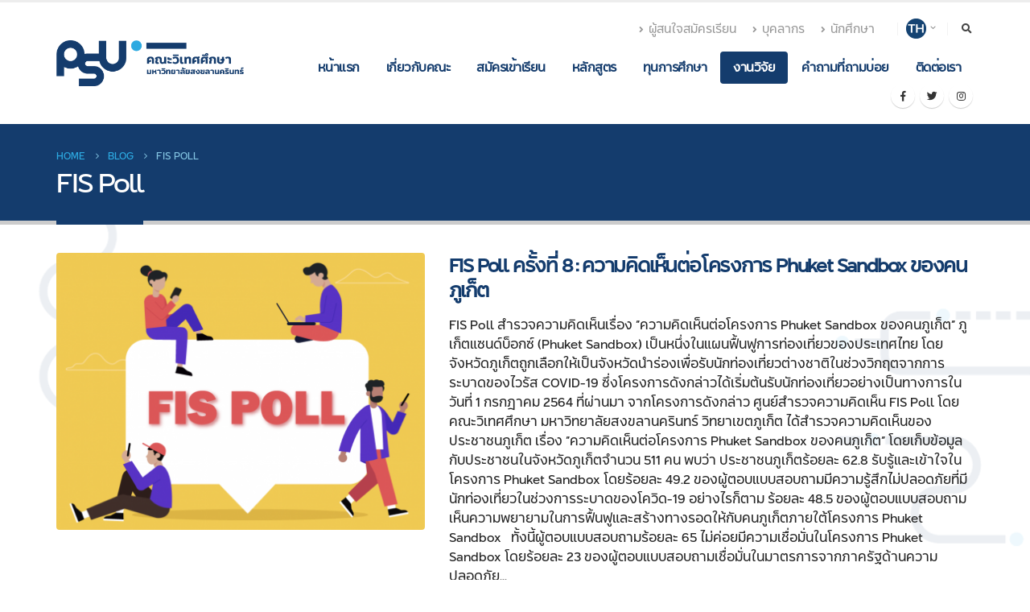

--- FILE ---
content_type: text/html; charset=UTF-8
request_url: https://www.fis.psu.ac.th/th/category/fis-poll/
body_size: 19926
content:
<!DOCTYPE html>
<html lang="en-US">
<head>
	<meta charset="UTF-8">
	<!--[if IE]><meta http-equiv='X-UA-Compatible' content='IE=edge,chrome=1'><![endif]-->
	<meta name="viewport" content="width=device-width, initial-scale=1.0, minimum-scale=1.0">
	<link rel="profile" href="https://gmpg.org/xfn/11" />
	<link rel="pingback" href="https://www.fis.psu.ac.th/th/xmlrpc.php" />

		<link rel="shortcut icon" href="//www.fis.psu.ac.th/th/wp-content/uploads/2019/06/favicon.png" type="image/x-icon" />
		<link rel="apple-touch-icon" href="">
		<link rel="apple-touch-icon" sizes="120x120" href="">
		<link rel="apple-touch-icon" sizes="76x76" href="">
		<link rel="apple-touch-icon" sizes="152x152" href="">

<title>FIS Poll &#8211; Faculty of International Studies, Prince of Songkla University, Phuket Campus</title>
		<style type="text/css">
					.heateor_sss_button_instagram span.heateor_sss_svg,a.heateor_sss_instagram span.heateor_sss_svg{background:radial-gradient(circle at 30% 107%,#fdf497 0,#fdf497 5%,#fd5949 45%,#d6249f 60%,#285aeb 90%)}
						div.heateor_sss_horizontal_sharing a.heateor_sss_button_instagram span{background:#FAFAFA!important;}div.heateor_sss_standard_follow_icons_container a.heateor_sss_button_instagram span{background:#FAFAFA;}
							div.heateor_sss_horizontal_sharing a.heateor_sss_button_instagram span:hover{background:#003c71!important;}div.heateor_sss_standard_follow_icons_container a.heateor_sss_button_instagram span:hover{background:#003c71;}
							div.heateor_sss_vertical_sharing  a.heateor_sss_button_instagram span{background:#FAFAFA!important;}div.heateor_sss_floating_follow_icons_container a.heateor_sss_button_instagram span{background:#FAFAFA;}
							div.heateor_sss_vertical_sharing a.heateor_sss_button_instagram span:hover{background:#003c71!important;}div.heateor_sss_floating_follow_icons_container a.heateor_sss_button_instagram span:hover{background:#003c71;}
				.heateor_sss_horizontal_sharing .heateor_sss_svg,.heateor_sss_standard_follow_icons_container .heateor_sss_svg{
							background-color: #FAFAFA!important;
				background: #FAFAFA!important;
							color: #003c71;
						border-width: 0px;
			border-style: solid;
			border-color: transparent;
		}
					div.heateor_sss_horizontal_sharing span.heateor_sss_svg svg:hover path:not(.heateor_sss_no_fill),div.heateor_sss_horizontal_sharing span.heateor_sss_svg svg:hover ellipse, div.heateor_sss_horizontal_sharing span.heateor_sss_svg svg:hover circle, div.heateor_sss_horizontal_sharing span.heateor_sss_svg svg:hover polygon{
		        fill: #FAFAFA;
		    }
		    div.heateor_sss_horizontal_sharing span.heateor_sss_svg svg:hover path.heateor_sss_svg_stroke{
		    	stroke: #FAFAFA;
		    }
				.heateor_sss_horizontal_sharing span.heateor_sss_svg:hover,.heateor_sss_standard_follow_icons_container span.heateor_sss_svg:hover{
							background-color: #003c71!important;
				background: #003c71!important;
							color: #FAFAFA;
						border-color: transparent;
		}
		.heateor_sss_vertical_sharing span.heateor_sss_svg,.heateor_sss_floating_follow_icons_container span.heateor_sss_svg{
							background-color: #FAFAFA!important;
				background: #FAFAFA!important;
							color: #003c71;
						border-width: 0px;
			border-style: solid;
			border-color: transparent;
		}
						    div.heateor_sss_vertical_sharing span.heateor_sss_svg svg:hover path:not(.heateor_sss_no_fill),div.heateor_sss_vertical_sharing span.heateor_sss_svg svg:hover ellipse, div.heateor_sss_vertical_sharing span.heateor_sss_svg svg:hover circle, div.heateor_sss_vertical_sharing span.heateor_sss_svg svg:hover polygon{
		        fill:#FAFAFA;
		    }
		    div.heateor_sss_vertical_sharing span.heateor_sss_svg svg:hover path.heateor_sss_svg_stroke{
		    	stroke:#FAFAFA;
		    }
				.heateor_sss_vertical_sharing span.heateor_sss_svg:hover,.heateor_sss_floating_follow_icons_container span.heateor_sss_svg:hover{
							background-color: #003c71!important;
				background: #003c71!important;
							color: #FAFAFA;
						border-color: transparent;
		}
		@media screen and (max-width:783px) {.heateor_sss_vertical_sharing{display:none!important}}div.heateor_sss_mobile_footer{display:none;}@media screen and (max-width:783px){div.heateor_sss_bottom_sharing .heateorSssTCBackground{background-color:white}div.heateor_sss_bottom_sharing{width:100%!important;left:0!important;}div.heateor_sss_bottom_sharing a{width:20% !important;}div.heateor_sss_bottom_sharing .heateor_sss_svg{width: 100% !important;}div.heateor_sss_bottom_sharing div.heateorSssTotalShareCount{font-size:1em!important;line-height:28px!important}div.heateor_sss_bottom_sharing div.heateorSssTotalShareText{font-size:.7em!important;line-height:0px!important}div.heateor_sss_mobile_footer{display:block;height:40px;}.heateor_sss_bottom_sharing{padding:0!important;display:block!important;width:auto!important;bottom:-2px!important;top: auto!important;}.heateor_sss_bottom_sharing .heateor_sss_square_count{line-height:inherit;}.heateor_sss_bottom_sharing .heateorSssSharingArrow{display:none;}.heateor_sss_bottom_sharing .heateorSssTCBackground{margin-right:1.1em!important}}		</style>
		<link rel='dns-prefetch' href='//www.google.com' />
<link rel='dns-prefetch' href='//s.w.org' />
<link rel="alternate" type="application/rss+xml" title="Faculty of International Studies, Prince of Songkla University, Phuket Campus &raquo; Feed" href="https://www.fis.psu.ac.th/th/feed/" />
<link rel="alternate" type="application/rss+xml" title="Faculty of International Studies, Prince of Songkla University, Phuket Campus &raquo; FIS Poll Category Feed" href="https://www.fis.psu.ac.th/th/category/fis-poll/feed/" />
		<script type="text/javascript">
			window._wpemojiSettings = {"baseUrl":"https:\/\/s.w.org\/images\/core\/emoji\/12.0.0-1\/72x72\/","ext":".png","svgUrl":"https:\/\/s.w.org\/images\/core\/emoji\/12.0.0-1\/svg\/","svgExt":".svg","source":{"concatemoji":"https:\/\/www.fis.psu.ac.th\/th\/wp-includes\/js\/wp-emoji-release.min.js?ver=5.2.2"}};
			!function(a,b,c){function d(a,b){var c=String.fromCharCode;l.clearRect(0,0,k.width,k.height),l.fillText(c.apply(this,a),0,0);var d=k.toDataURL();l.clearRect(0,0,k.width,k.height),l.fillText(c.apply(this,b),0,0);var e=k.toDataURL();return d===e}function e(a){var b;if(!l||!l.fillText)return!1;switch(l.textBaseline="top",l.font="600 32px Arial",a){case"flag":return!(b=d([55356,56826,55356,56819],[55356,56826,8203,55356,56819]))&&(b=d([55356,57332,56128,56423,56128,56418,56128,56421,56128,56430,56128,56423,56128,56447],[55356,57332,8203,56128,56423,8203,56128,56418,8203,56128,56421,8203,56128,56430,8203,56128,56423,8203,56128,56447]),!b);case"emoji":return b=d([55357,56424,55356,57342,8205,55358,56605,8205,55357,56424,55356,57340],[55357,56424,55356,57342,8203,55358,56605,8203,55357,56424,55356,57340]),!b}return!1}function f(a){var c=b.createElement("script");c.src=a,c.defer=c.type="text/javascript",b.getElementsByTagName("head")[0].appendChild(c)}var g,h,i,j,k=b.createElement("canvas"),l=k.getContext&&k.getContext("2d");for(j=Array("flag","emoji"),c.supports={everything:!0,everythingExceptFlag:!0},i=0;i<j.length;i++)c.supports[j[i]]=e(j[i]),c.supports.everything=c.supports.everything&&c.supports[j[i]],"flag"!==j[i]&&(c.supports.everythingExceptFlag=c.supports.everythingExceptFlag&&c.supports[j[i]]);c.supports.everythingExceptFlag=c.supports.everythingExceptFlag&&!c.supports.flag,c.DOMReady=!1,c.readyCallback=function(){c.DOMReady=!0},c.supports.everything||(h=function(){c.readyCallback()},b.addEventListener?(b.addEventListener("DOMContentLoaded",h,!1),a.addEventListener("load",h,!1)):(a.attachEvent("onload",h),b.attachEvent("onreadystatechange",function(){"complete"===b.readyState&&c.readyCallback()})),g=c.source||{},g.concatemoji?f(g.concatemoji):g.wpemoji&&g.twemoji&&(f(g.twemoji),f(g.wpemoji)))}(window,document,window._wpemojiSettings);
		</script>
		<style type="text/css">
img.wp-smiley,
img.emoji {
	display: inline !important;
	border: none !important;
	box-shadow: none !important;
	height: 1em !important;
	width: 1em !important;
	margin: 0 .07em !important;
	vertical-align: -0.1em !important;
	background: none !important;
	padding: 0 !important;
}
</style>
	<link rel='stylesheet' id='wp-block-library-css'  href='https://www.fis.psu.ac.th/th/wp-includes/css/dist/block-library/style.min.css?ver=5.2.2' type='text/css' media='all' />
<link rel='stylesheet' id='wp-block-library-theme-css'  href='https://www.fis.psu.ac.th/th/wp-includes/css/dist/block-library/theme.min.css?ver=5.2.2' type='text/css' media='all' />
<link rel='stylesheet' id='edsanimate-animo-css-css'  href='https://www.fis.psu.ac.th/th/wp-content/plugins/animate-it/assets/css/animate-animo.css?ver=5.2.2' type='text/css' media='all' />
<link rel='stylesheet' id='contact-form-7-css'  href='https://www.fis.psu.ac.th/th/wp-content/plugins/contact-form-7/includes/css/styles.css?ver=5.1.3' type='text/css' media='all' />
<link rel='stylesheet' id='rs-plugin-settings-css'  href='https://www.fis.psu.ac.th/th/wp-content/plugins/revslider/public/assets/css/rs6.css?ver=6.0.4' type='text/css' media='all' />
<style id='rs-plugin-settings-inline-css' type='text/css'>
#rs-demo-id {}
.tparrows:before{color:#143c6d;text-shadow:0 0 3px #fff;}.revslider-initialised .tp-loader{z-index:18;}
</style>
<link rel='stylesheet' id='wp-pagenavi-css'  href='https://www.fis.psu.ac.th/th/wp-content/plugins/wp-pagenavi/pagenavi-css.css?ver=2.70' type='text/css' media='all' />
<link rel='stylesheet' id='heateor_sss_frontend_css-css'  href='https://www.fis.psu.ac.th/th/wp-content/plugins/sassy-social-share/public/css/sassy-social-share-public.css?ver=3.3.38' type='text/css' media='all' />
<!--[if lt IE 9]>
<link rel='stylesheet' id='vc_lte_ie9-css'  href='https://www.fis.psu.ac.th/th/wp-content/plugins/js_composer/assets/css/vc_lte_ie9.min.css?ver=6.0.5' type='text/css' media='screen' />
<![endif]-->
<link rel='stylesheet' id='js_composer_front-css'  href='https://www.fis.psu.ac.th/th/wp-content/plugins/js_composer/assets/css/js_composer.min.css?ver=6.0.5' type='text/css' media='all' />
<link rel='stylesheet' id='popup-maker-site-css'  href='//www.fis.psu.ac.th/th/wp-content/uploads/pum/pum-site-styles.css?generated=1761875723&#038;ver=1.16.4' type='text/css' media='all' />
<link rel='stylesheet' id='bootstrap-css'  href='https://www.fis.psu.ac.th/th/wp-content/uploads/porto_styles/bootstrap.css?ver=4.11.4' type='text/css' media='all' />
<link rel='stylesheet' id='porto-plugins-css'  href='https://www.fis.psu.ac.th/th/wp-content/themes/porto/porto/css/plugins.css?ver=5.2.2' type='text/css' media='all' />
<link rel='stylesheet' id='porto-theme-css'  href='https://www.fis.psu.ac.th/th/wp-content/themes/porto/porto/css/theme.css?ver=5.2.2' type='text/css' media='all' />
<link rel='stylesheet' id='porto-shortcodes-css'  href='https://www.fis.psu.ac.th/th/wp-content/uploads/porto_styles/shortcodes.css?ver=4.11.4' type='text/css' media='all' />
<link rel='stylesheet' id='porto-dynamic-style-css'  href='https://www.fis.psu.ac.th/th/wp-content/uploads/porto_styles/dynamic_style.css?ver=4.11.4' type='text/css' media='all' />
<link rel='stylesheet' id='porto-style-css'  href='https://www.fis.psu.ac.th/th/wp-content/themes/porto/porto/style.css?ver=5.2.2' type='text/css' media='all' />
<style id='porto-style-inline-css' type='text/css'>
	#header .logo,.side-header-narrow-bar-logo{max-width:400px;}@media (min-width:1200px){#header .logo{max-width:250px;}}@media (max-width:991px){#header .logo{max-width:100px;}}@media (max-width:767px){#header .logo{max-width:100px;}}#header.sticky-header .logo{width:100px;}#header,.sticky-header .header-main.sticky{border-top:3px solid #ededed}@media (min-width:992px){}.page-top .page-title-wrap{line-height:0;}.page-top .page-title:not(.b-none):after{content:'';position:absolute;width:100%;left:0;border-bottom:5px solid #143c6d;bottom:-32px;}b{font-weight:900;}.progress-label{font-size:0.8em;}.btn-call-to-action .btn{font-size:1em;font-weight:600;text-transform:none;}.portfolio-item .thumb-info{background:#f4f4f4;}.image-box .porto-sicon-header p{letter-spacing:-0.05em;}.grecaptcha-badge{opacity:0 !important;}
</style>
<!--[if lt IE 10]>
<link rel='stylesheet' id='porto-ie-css'  href='https://www.fis.psu.ac.th/th/wp-content/themes/porto/porto/css/ie.css?ver=5.2.2' type='text/css' media='all' />
<![endif]-->
<script type='text/javascript' src='https://www.fis.psu.ac.th/th/wp-includes/js/jquery/jquery.js?ver=1.12.4-wp'></script>
<script type='text/javascript' src='https://www.fis.psu.ac.th/th/wp-includes/js/jquery/jquery-migrate.min.js?ver=1.4.1'></script>
<script type='text/javascript' src='https://www.fis.psu.ac.th/th/wp-content/plugins/revslider/public/assets/js/revolution.tools.min.js?ver=6.0'></script>
<script type='text/javascript' src='https://www.fis.psu.ac.th/th/wp-content/plugins/revslider/public/assets/js/rs6.min.js?ver=6.0.4'></script>
<link rel='https://api.w.org/' href='https://www.fis.psu.ac.th/th/wp-json/' />
<link rel="EditURI" type="application/rsd+xml" title="RSD" href="https://www.fis.psu.ac.th/th/xmlrpc.php?rsd" />
<link rel="wlwmanifest" type="application/wlwmanifest+xml" href="https://www.fis.psu.ac.th/th/wp-includes/wlwmanifest.xml" /> 
<meta name="generator" content="WordPress 5.2.2" />
		<script type="text/javascript">
		WebFontConfig = {
			google: { families: [ 'Open+Sans:200,300,400,700,800,600' ] }
		};
		(function(d) {
			var wf = d.createElement('script'), s = d.scripts[0];
			wf.src = 'https://www.fis.psu.ac.th/th/wp-content/themes/porto/porto/js/libs/webfont.js';
			wf.async = true;
			s.parentNode.insertBefore(wf, s);
		})(document);</script>
		<meta name="generator" content="Powered by WPBakery Page Builder - drag and drop page builder for WordPress."/>
<meta name="generator" content="Powered by Slider Revolution 6.0.4 - responsive, Mobile-Friendly Slider Plugin for WordPress with comfortable drag and drop interface." />
<script type="text/javascript">function setREVStartSize(a){try{var b,c=document.getElementById(a.c).parentNode.offsetWidth;if(c=0===c||isNaN(c)?window.innerWidth:c,a.tabw=void 0===a.tabw?0:parseInt(a.tabw),a.thumbw=void 0===a.thumbw?0:parseInt(a.thumbw),a.tabh=void 0===a.tabh?0:parseInt(a.tabh),a.thumbh=void 0===a.thumbh?0:parseInt(a.thumbh),a.tabhide=void 0===a.tabhide?0:parseInt(a.tabhide),a.thumbhide=void 0===a.thumbhide?0:parseInt(a.thumbhide),a.mh=void 0===a.mh||""==a.mh?0:a.mh,"fullscreen"===a.layout||"fullscreen"===a.l)b=Math.max(a.mh,window.innerHeight);else{for(var d in a.gw=Array.isArray(a.gw)?a.gw:[a.gw],a.rl)(void 0===a.gw[d]||0===a.gw[d])&&(a.gw[d]=a.gw[d-1]);for(var d in a.gh=void 0===a.el||""===a.el||Array.isArray(a.el)&&0==a.el.length?a.gh:a.el,a.gh=Array.isArray(a.gh)?a.gh:[a.gh],a.rl)(void 0===a.gh[d]||0===a.gh[d])&&(a.gh[d]=a.gh[d-1]);var e,f=Array(a.rl.length),g=0;for(var d in a.tabw=a.tabhide>=c?0:a.tabw,a.thumbw=a.thumbhide>=c?0:a.thumbw,a.tabh=a.tabhide>=c?0:a.tabh,a.thumbh=a.thumbhide>=c?0:a.thumbh,a.rl)f[d]=a.rl[d]<window.innerWidth?0:a.rl[d];for(var d in e=f[0],f)e>f[d]&&0<f[d]&&(e=f[d],g=d);var h=c>a.gw[g]+a.tabw+a.thumbw?1:(c-(a.tabw+a.thumbw))/a.gw[g];b=a.gh[g]*h+(a.tabh+a.thumbh)}void 0===window.rs_init_css&&(window.rs_init_css=document.head.appendChild(document.createElement("style"))),document.getElementById(a.c).height=b,window.rs_init_css.innerHTML+="#"+a.c+"_wrapper { height: "+b+"px }"}catch(a){console.log("Failure at Presize of Slider:"+a)}};</script>
<style type="text/css" title="dynamic-css" class="options-output">.alternative-font, a, .color-primary{color:#143c6d;}#footer,#footer p{line-height:22px;color:#ffffff;font-size:13px;}#footer h1,#footer h2,#footer h3,#footer h4,#footer h5,#footer h6,#footer .widget-title,#footer .widget-title a,.footer-top .widget-title{color:#ffffff;}body{background-repeat:no-repeat;background-size:cover;background-attachment:fixed;background-position:left top;}#main{background-repeat:no-repeat;background-size:cover;background-attachment:fixed;background-position:left top;background-image:url('https://www.fis.psu.ac.th/th/wp-content/uploads/2019/06/bg_psuline4.png');}.header-wrapper{background-color:transparent;}#header .header-main{background-color:#ffffff;}#header, #header .header-main .header-contact .nav-top > li > a, #header .top-links > li.menu-item:before{color:#999999;}#header .header-top, .header-top .top-links>li.menu-item:after{color:#777777;}.page-top{background-color:#143c6d;}#footer{background-color:#143c6d;background-repeat:repeat;background-size:inherit;background-attachment:fixed;background-position:center bottom;}#footer .footer-main{background-color:transparent;background-repeat:repeat;background-size:inherit;background-attachment:fixed;background-position:left top;}#footer .footer-bottom{background-color:#d1d1d1;}#footer .footer-bottom, #footer .footer-bottom p, #footer .footer-bottom .widget > div > ul li, #footer .footer-bottom .widget > ul li{color:#555555;}#header.sticky-header .searchform-popup .search-toggle{color:#777777;}#header.sticky-header .searchform-popup .search-toggle:hover{color:#0088cc;}#mini-cart .cart-subtotal, #mini-cart .minicart-icon{color:#444444;}#mini-cart .cart-items, #mini-cart .cart-items-text{color:#ffffff;}#mini-cart{background:transparent;}.sticky-header #mini-cart .cart-subtotal, .sticky-header #mini-cart .minicart-icon{color:#444444;}.sticky-header #mini-cart .cart-items, .sticky-header #mini-cart .cart-items-text{color:#ffffff;}.sticky-header #mini-cart{background:transparent;}</style><noscript><style> .wpb_animate_when_almost_visible { opacity: 1; }</style></noscript></head>
<body data-rsssl=1 class="archive category category-fis-poll category-65 wp-embed-responsive full blog-1  wpb-js-composer js-comp-ver-6.0.5 vc_responsive">

	<div class="page-wrapper"><!-- page wrapper -->

		
					<!-- header wrapper -->
			<div class="header-wrapper">
								<header id="header" class="header-corporate header-10">
	
	<div class="header-main header-body" style="top: 0px;">
		<div class="header-container container">
			<div class="header-left">
						<div class="logo">
		<a href="https://www.fis.psu.ac.th/th/" title="Faculty of International Studies, Prince of Songkla University, Phuket Campus - FIS"  rel="home">
					<img class="img-responsive standard-logo retina-logo" src="//www.fis.psu.ac.th/th/wp-content/uploads/2019/08/PSU_FIS_TH4502.png" alt="Faculty of International Studies, Prince of Songkla University, Phuket Campus" />			</a>
			</div>
					</div>

			<div class="header-right">
				<div class="header-right-top">
					<div class="header-contact"><ul class="nav nav-top">
         <li class="phone">
		<a href="https://sites.google.com/phuket.psu.ac.th/fispsuphuket" ><i class="fa fa-angle-right"></i>ผู้สนใจสมัครเรียน</a> 
	</li>
	<li class="phone">
		<a href="/th/staff/" ><i class="fa fa-angle-right"></i>บุคลากร</a> 
	</li>
	<li class="phone nav-item-right-border">
		<a href="/en/students-en/" ><i class="fa fa-angle-right"></i>นักศึกษา</a> &nbsp;&nbsp;
	</li>
	
		<li class="phone nav-item-right-border">
			<ul class="view-switcher porto-view-switcher mega-menu show-arrow">
	<li class="menu-item has-sub narrow"> 
		<a class="nolink" href="#"><img class="alignnone size-full wp-image-2582" src="https://www.fis.psu.ac.th/en/wp-content/uploads/2019/08/th_b.png" alt="" width="25" height="25"></a>
		<div class="popup" style="display: block;">
		<div class="inner">
			<ul class="sub-menu">
				<li class="menu-item">
					<a href="/en/">
						<img class="alignnone size-full wp-image-2582" src="https://www.fis.psu.ac.th/en/wp-content/uploads/2019/06/en_b-1.png" alt="" width="25" height="25">
					</a>
				</li>
				<!--li class="menu-item">
					<a href="/cn/">
						<img class="alignnone size-full wp-image-2582" src="https://www.fis.psu.ac.th/en/wp-content/uploads/2019/08/cn_b.png" alt="" width="25" height="25">
					</a>
				</li-->				
			</ul>
		</div>
		</div>
	</li>
</ul>
	</li>
</ul></div>	<div class="searchform-popup search-popup">
		<a class="search-toggle"><i class="fas fa-search"></i><span class="search-text">Search</span></a>
			<form action="https://www.fis.psu.ac.th/th/" method="get"
		class="searchform">
		<div class="searchform-fields">
			<span class="text"><input name="s" type="text" value="" placeholder="Search&hellip;" autocomplete="off" /></span>
						<span class="button-wrap">
							<button class="btn btn-special" title="Search" type="submit"><i class="fas fa-search"></i></button>
						</span>
		</div>
			</form>
		</div>
					</div>
				<div class="header-right-bottom">
					<div id="main-menu">
						<ul id="menu-top_menu" class="main-menu mega-menu"><li id="nav-menu-item-2516" class="menu-item menu-item-type-post_type menu-item-object-page menu-item-home narrow"><a href="https://www.fis.psu.ac.th/th/" class="">หน้าแรก</a></li>
<li id="nav-menu-item-2586" class="menu-item menu-item-type-post_type menu-item-object-page menu-item-has-children has-sub narrow"><a href="https://www.fis.psu.ac.th/th/vision-and-mission/" class="">เกี่ยวกับคณะ</a>
<div class="popup"><div class="inner" style=""><ul class="sub-menu">
	<li id="nav-menu-item-2612" class="menu-item menu-item-type-post_type menu-item-object-page" data-cols="1"><a href="https://www.fis.psu.ac.th/th/vision-and-mission/" class="">วิสัยทัศน์ พันธกิจ</a></li>
	<li id="nav-menu-item-4763" class="menu-item menu-item-type-post_type menu-item-object-page" data-cols="1"><a href="https://www.fis.psu.ac.th/th/colour-and-logo/" class="">ตราสัญลักษณ์ และสีประจำคณะ</a></li>
	<li id="nav-menu-item-2613" class="menu-item menu-item-type-post_type menu-item-object-page" data-cols="1"><a href="https://www.fis.psu.ac.th/th/history-4/" class="">ประวัติคณะ</a></li>
	<li id="nav-menu-item-4313" class="menu-item menu-item-type-custom menu-item-object-custom menu-item-has-children sub" data-cols="1"><a class="">โครงสร้างองค์กร</a>
	<ul class="sub-menu">
		<li id="nav-menu-item-4637" class="menu-item menu-item-type-custom menu-item-object-custom"><a href="https://www.fis.psu.ac.th/en/fis-dean-directory/" class="">ทำเนียบคณบดีคณะวิเทศศึกษา</a></li>
		<li id="nav-menu-item-5498" class="menu-item menu-item-type-post_type menu-item-object-page"><a href="https://www.fis.psu.ac.th/th/%e0%b8%a0%e0%b8%b2%e0%b8%a9%e0%b8%b2%e0%b9%81%e0%b8%a5%e0%b8%b0%e0%b8%a7%e0%b8%b1%e0%b8%92%e0%b8%99%e0%b8%98%e0%b8%a3%e0%b8%a3%e0%b8%a1%e0%b8%95%e0%b8%b0%e0%b8%a7%e0%b8%b1%e0%b8%99%e0%b8%95%e0%b8%81/" class="">อาจารย์ประจำสาขาวิชาภาษาและวัฒนธรรมตะวันตก</a></li>
		<li id="nav-menu-item-5500" class="menu-item menu-item-type-post_type menu-item-object-page"><a href="https://www.fis.psu.ac.th/th/%e0%b8%a0%e0%b8%b2%e0%b8%a9%e0%b8%b2%e0%b9%81%e0%b8%a5%e0%b8%b0%e0%b8%a7%e0%b8%b1%e0%b8%92%e0%b8%99%e0%b8%98%e0%b8%a3%e0%b8%a3%e0%b8%a1%e0%b8%95%e0%b8%b0%e0%b8%a7%e0%b8%b1%e0%b8%99%e0%b8%ad%e0%b8%ad/" class="">อาจารย์ประจำสาขาวิชาภาษาและวัฒนธรรมตะวันออก</a></li>
		<li id="nav-menu-item-5494" class="menu-item menu-item-type-post_type menu-item-object-page"><a href="https://www.fis.psu.ac.th/th/%e0%b8%ad%e0%b8%b2%e0%b8%88%e0%b8%b2%e0%b8%a3%e0%b8%a2%e0%b9%8c%e0%b8%98%e0%b8%b8%e0%b8%a3%e0%b8%81%e0%b8%b4%e0%b8%88-%e0%b8%88%e0%b8%b5%e0%b8%99%e0%b8%a8%e0%b8%b6%e0%b8%81%e0%b8%a9%e0%b8%b2/" class="">อาจารย์ประจำสาขาวิชาธุรกิจและจีนศึกษา</a></li>
		<li id="nav-menu-item-4100" class="menu-item menu-item-type-post_type menu-item-object-page"><a href="https://www.fis.psu.ac.th/th/%e0%b8%9a%e0%b8%b8%e0%b8%84%e0%b8%a5%e0%b8%b2%e0%b8%81%e0%b8%a3%e0%b8%aa%e0%b8%b2%e0%b8%a2%e0%b8%aa%e0%b8%99%e0%b8%b1%e0%b8%99%e0%b8%aa%e0%b8%99%e0%b8%b8%e0%b8%99/" class="">บุคลากรสายอำนวยการ</a></li>
		<li id="nav-menu-item-4149" class="menu-item menu-item-type-custom menu-item-object-custom"><a href="https://www.fis.psu.ac.th/en/cip-psu-phuket/" class="">สถาบันขงจื่อ ม.อ.ภูเก็ต</a></li>
	</ul>
</li>
	<li id="nav-menu-item-2633" class="menu-item menu-item-type-post_type menu-item-object-page" data-cols="1"><a href="https://www.fis.psu.ac.th/th/mous-and-agreements-list/" class="">สถาบันที่มีความร่วมมือ</a></li>
	<li id="nav-menu-item-5101" class="menu-item menu-item-type-custom menu-item-object-custom" data-cols="1"><a href="https://www.fis.psu.ac.th/en/fis-alumni-en/" class="">ศิษย์เก่า คณะวิเทศศึกษา</a></li>
</ul></div></div>
</li>
<li id="nav-menu-item-5291" class="menu-item menu-item-type-custom menu-item-object-custom narrow"><a href="https://www.psu.ac.th/phuket/admissions/undergraduate/" class="">สมัครเข้าเรียน</a></li>
<li id="nav-menu-item-3876" class="menu-item menu-item-type-custom menu-item-object-custom menu-item-has-children has-sub narrow"><a href="#" class="">หลักสูตร</a>
<div class="popup"><div class="inner" style=""><ul class="sub-menu">
	<li id="nav-menu-item-3547" class="menu-item menu-item-type-custom menu-item-object-custom menu-item-has-children sub" data-cols="1"><a class="">ปริญญาตรี</a>
	<ul class="sub-menu">
		<li id="nav-menu-item-5328" class="menu-item menu-item-type-custom menu-item-object-custom menu-item-has-children"><a href="#" class="">นักศึกษารัหัส 68 เป็นต้นไป</a>
		<ul class="sub-menu">
			<li id="nav-menu-item-5329" class="menu-item menu-item-type-custom menu-item-object-custom"><a href="https://drive.google.com/file/d/1kFmab7oro9TRDDmA0OLFGVHjYqhfRheN/view?usp=sharing" class="">สาขาวิชาธุรกิจระหว่างประเทศ : IB</a></li>
			<li id="nav-menu-item-5330" class="menu-item menu-item-type-custom menu-item-object-custom"><a href="https://drive.google.com/file/d/1JV4c9jwcS-yRSKQuvmEn8sL5H-tgzSuA/view?usp=sharing" class="">สาขาวิชาภาษาและวัฒนธรรม : LC</a></li>
			<li id="nav-menu-item-5476" class="menu-item menu-item-type-custom menu-item-object-custom"><a href="https://drive.google.com/file/d/1cwEEs86ZVq3gWcAwWwgkxh7K09El0T3Y/view?usp=sharing" class="">สาขาวิชาภาษาอังกฤษเพื่อธุรกิจระหว่างประเทศ: EIB</a></li>
		</ul>
</li>
		<li id="nav-menu-item-3117" class="menu-item menu-item-type-custom menu-item-object-custom"><a href="https://www.fis.psu.ac.th/th/admissions-66/หลักสูตร-2563/" class="">นักศึกษารหัส 63-67</a></li>
		<li id="nav-menu-item-3118" class="menu-item menu-item-type-post_type menu-item-object-page menu-item-has-children"><a href="https://www.fis.psu.ac.th/th/curriculum/" class="">นักศึกษารหัส 58-62</a>
		<ul class="sub-menu">
			<li id="nav-menu-item-2650" class="menu-item menu-item-type-post_type menu-item-object-page"><a href="https://www.fis.psu.ac.th/th/international-business-china/" class="">สาขาวิชาวิเทศธุรกิจ : จีน : IBC</a></li>
			<li id="nav-menu-item-2678" class="menu-item menu-item-type-post_type menu-item-object-page"><a href="https://www.fis.psu.ac.th/th/chinese-studies/" class="">สาขาวิชาจีนศึกษา : CNS</a></li>
			<li id="nav-menu-item-2686" class="menu-item menu-item-type-post_type menu-item-object-page"><a href="https://www.fis.psu.ac.th/th/international-studies-korea/" class="">สาขาวิชาเกาหลีศึกษา : IS – IBK &#038; KRS</a></li>
			<li id="nav-menu-item-2687" class="menu-item menu-item-type-post_type menu-item-object-page"><a href="https://www.fis.psu.ac.th/th/thai-studies/" class="">สาขาวิชาไทยศึกษา : THS</a></li>
			<li id="nav-menu-item-2691" class="menu-item menu-item-type-post_type menu-item-object-page"><a href="https://www.fis.psu.ac.th/th/european-studies/" class="">สาขาวิชายุโรปศึกษา : ESEF</a></li>
		</ul>
</li>
	</ul>
</li>
	<li id="nav-menu-item-3882" class="menu-item menu-item-type-custom menu-item-object-custom" data-cols="1"><a href="https://www.fis.psu.ac.th/en/master-of-arts-m-a/?preview_id=8997&#038;preview_nonce=daab0f4d31&#038;_thumbnail_id=-1&#038;preview=true" class="">ปริญญาโท</a></li>
	<li id="nav-menu-item-4602" class="menu-item menu-item-type-custom menu-item-object-custom" data-cols="1"><a href="https://online.fliphtml5.com/bwgf/fgkb/#p=1" class="">หลักสูตรระยะสั้น</a></li>
</ul></div></div>
</li>
<li id="nav-menu-item-3805" class="menu-item menu-item-type-custom menu-item-object-custom menu-item-has-children has-sub narrow"><a href="https://www.fis.psu.ac.th/en/scholarship/" class="">ทุนการศึกษา</a>
<div class="popup"><div class="inner" style=""><ul class="sub-menu">
	<li id="nav-menu-item-5027" class="menu-item menu-item-type-custom menu-item-object-custom" data-cols="1"><a href="https://www.fis.psu.ac.th/en/scholarship/" class="">ทุนปริญญาตรี</a></li>
	<li id="nav-menu-item-5026" class="menu-item menu-item-type-custom menu-item-object-custom" data-cols="1"><a href="https://sites.google.com/phuket.psu.ac.th/fis-research-section/%E0%B8%81%E0%B8%AD%E0%B8%87%E0%B8%97%E0%B8%99%E0%B8%A7%E0%B8%88%E0%B8%A2%E0%B8%84%E0%B8%93%E0%B8%B0%E0%B8%A7%E0%B9%80%E0%B8%97%E0%B8%A8%E0%B8%A8%E0%B8%81%E0%B8%A9%E0%B8%B2/%E0%B8%97%E0%B8%99%E0%B8%A7%E0%B8%88%E0%B8%A2%E0%B8%AA%E0%B8%B3%E0%B8%AB%E0%B8%A3%E0%B8%9A%E0%B8%99%E0%B8%81%E0%B8%A8%E0%B8%81%E0%B8%A9%E0%B8%B2" class="">ทุนบัณฑิตศึกษา</a></li>
</ul></div></div>
</li>
<li id="nav-menu-item-2496" class="menu-item menu-item-type-custom menu-item-object-custom current-menu-ancestor current-menu-parent menu-item-has-children active has-sub narrow"><a href="#" class=" current">งานวิจัย</a>
<div class="popup"><div class="inner" style=""><ul class="sub-menu">
	<li id="nav-menu-item-2711" class="menu-item menu-item-type-custom menu-item-object-custom" data-cols="1"><a target="_blank" href="https://so03.tci-thaijo.org/index.php/jis/index" class="">วารสารวิเทศศึกษา</a></li>
	<li id="nav-menu-item-2714" class="menu-item menu-item-type-post_type menu-item-object-page" data-cols="1"><a href="https://www.fis.psu.ac.th/th/publication/" class="">ผลงานตีพิมพ์</a></li>
	<li id="nav-menu-item-2719" class="menu-item menu-item-type-custom menu-item-object-custom" data-cols="1"><a target="_blank" href="https://sites.google.com/phuket.psu.ac.th/fis-research-section/home?authuser=0" class="">งานวิจัย คณะวิเทศศึกษา</a></li>
	<li id="nav-menu-item-2720" class="menu-item menu-item-type-custom menu-item-object-custom" data-cols="1"><a target="_blank" href="http://fliphtml5.com/bookcase/kqvz" class="">บทเรียนอิเล็กทรอนิกส์</a></li>
	<li id="nav-menu-item-3812" class="menu-item menu-item-type-taxonomy menu-item-object-category current-menu-item active" data-cols="1"><a href="https://www.fis.psu.ac.th/th/category/fis-poll/" class="">FIS Poll</a></li>
</ul></div></div>
</li>
<li id="nav-menu-item-3849" class="menu-item menu-item-type-custom menu-item-object-custom narrow"><a href="https://www.fis.psu.ac.th/en/q-a/" class="">คำถามที่ถามบ่อย</a></li>
<li id="nav-menu-item-2745" class="phone menu-item menu-item-type-post_type menu-item-object-page narrow"><a href="https://www.fis.psu.ac.th/th/contact/" class="">ติดต่อเรา</a></li>
</ul>					</div>
					<div class="share-links">		<a target="_blank"  rel="nofollow" class="share-facebook" href="https://www.facebook.com/fispsuphuket" title="Facebook"></a>
				<a target="_blank"  rel="nofollow" class="share-twitter" href="https://twitter.com/fispsuphuket" title="Twitter"></a>
				<a target="_blank"  rel="nofollow" class="share-instagram" href="https://www.instagram.com/fispsuphuket/" title="Instagram"></a>
		</div>
					<a class="mobile-toggle"><i class="fas fa-bars"></i></a>
				</div>

				
			</div>
		</div>

		
<div id="nav-panel" class="">
	<div class="container">
		<div class="mobile-nav-wrap">
			<div class="menu-wrap"><ul id="menu-top_menu-1" class="mobile-menu accordion-menu"><li id="accordion-menu-item-2516" class="menu-item menu-item-type-post_type menu-item-object-page menu-item-home"><a href="https://www.fis.psu.ac.th/th/" class="">หน้าแรก</a></li>
<li id="accordion-menu-item-2586" class="menu-item menu-item-type-post_type menu-item-object-page menu-item-has-children has-sub"><a href="https://www.fis.psu.ac.th/th/vision-and-mission/" class="">เกี่ยวกับคณะ</a>
<span class="arrow"></span><ul class="sub-menu">
	<li id="accordion-menu-item-2612" class="menu-item menu-item-type-post_type menu-item-object-page"><a href="https://www.fis.psu.ac.th/th/vision-and-mission/" class="">วิสัยทัศน์ พันธกิจ</a></li>
	<li id="accordion-menu-item-4763" class="menu-item menu-item-type-post_type menu-item-object-page"><a href="https://www.fis.psu.ac.th/th/colour-and-logo/" class="">ตราสัญลักษณ์ และสีประจำคณะ</a></li>
	<li id="accordion-menu-item-2613" class="menu-item menu-item-type-post_type menu-item-object-page"><a href="https://www.fis.psu.ac.th/th/history-4/" class="">ประวัติคณะ</a></li>
	<li id="accordion-menu-item-4313" class="menu-item menu-item-type-custom menu-item-object-custom menu-item-has-children has-sub"><a class="">โครงสร้างองค์กร</a>
	<span class="arrow"></span><ul class="sub-menu">
		<li id="accordion-menu-item-4637" class="menu-item menu-item-type-custom menu-item-object-custom"><a href="https://www.fis.psu.ac.th/en/fis-dean-directory/" class="">ทำเนียบคณบดีคณะวิเทศศึกษา</a></li>
		<li id="accordion-menu-item-5498" class="menu-item menu-item-type-post_type menu-item-object-page"><a href="https://www.fis.psu.ac.th/th/%e0%b8%a0%e0%b8%b2%e0%b8%a9%e0%b8%b2%e0%b9%81%e0%b8%a5%e0%b8%b0%e0%b8%a7%e0%b8%b1%e0%b8%92%e0%b8%99%e0%b8%98%e0%b8%a3%e0%b8%a3%e0%b8%a1%e0%b8%95%e0%b8%b0%e0%b8%a7%e0%b8%b1%e0%b8%99%e0%b8%95%e0%b8%81/" class="">อาจารย์ประจำสาขาวิชาภาษาและวัฒนธรรมตะวันตก</a></li>
		<li id="accordion-menu-item-5500" class="menu-item menu-item-type-post_type menu-item-object-page"><a href="https://www.fis.psu.ac.th/th/%e0%b8%a0%e0%b8%b2%e0%b8%a9%e0%b8%b2%e0%b9%81%e0%b8%a5%e0%b8%b0%e0%b8%a7%e0%b8%b1%e0%b8%92%e0%b8%99%e0%b8%98%e0%b8%a3%e0%b8%a3%e0%b8%a1%e0%b8%95%e0%b8%b0%e0%b8%a7%e0%b8%b1%e0%b8%99%e0%b8%ad%e0%b8%ad/" class="">อาจารย์ประจำสาขาวิชาภาษาและวัฒนธรรมตะวันออก</a></li>
		<li id="accordion-menu-item-5494" class="menu-item menu-item-type-post_type menu-item-object-page"><a href="https://www.fis.psu.ac.th/th/%e0%b8%ad%e0%b8%b2%e0%b8%88%e0%b8%b2%e0%b8%a3%e0%b8%a2%e0%b9%8c%e0%b8%98%e0%b8%b8%e0%b8%a3%e0%b8%81%e0%b8%b4%e0%b8%88-%e0%b8%88%e0%b8%b5%e0%b8%99%e0%b8%a8%e0%b8%b6%e0%b8%81%e0%b8%a9%e0%b8%b2/" class="">อาจารย์ประจำสาขาวิชาธุรกิจและจีนศึกษา</a></li>
		<li id="accordion-menu-item-4100" class="menu-item menu-item-type-post_type menu-item-object-page"><a href="https://www.fis.psu.ac.th/th/%e0%b8%9a%e0%b8%b8%e0%b8%84%e0%b8%a5%e0%b8%b2%e0%b8%81%e0%b8%a3%e0%b8%aa%e0%b8%b2%e0%b8%a2%e0%b8%aa%e0%b8%99%e0%b8%b1%e0%b8%99%e0%b8%aa%e0%b8%99%e0%b8%b8%e0%b8%99/" class="">บุคลากรสายอำนวยการ</a></li>
		<li id="accordion-menu-item-4149" class="menu-item menu-item-type-custom menu-item-object-custom"><a href="https://www.fis.psu.ac.th/en/cip-psu-phuket/" class="">สถาบันขงจื่อ ม.อ.ภูเก็ต</a></li>
	</ul>
</li>
	<li id="accordion-menu-item-2633" class="menu-item menu-item-type-post_type menu-item-object-page"><a href="https://www.fis.psu.ac.th/th/mous-and-agreements-list/" class="">สถาบันที่มีความร่วมมือ</a></li>
	<li id="accordion-menu-item-5101" class="menu-item menu-item-type-custom menu-item-object-custom"><a href="https://www.fis.psu.ac.th/en/fis-alumni-en/" class="">ศิษย์เก่า คณะวิเทศศึกษา</a></li>
</ul>
</li>
<li id="accordion-menu-item-5291" class="menu-item menu-item-type-custom menu-item-object-custom"><a href="https://www.psu.ac.th/phuket/admissions/undergraduate/" class="">สมัครเข้าเรียน</a></li>
<li id="accordion-menu-item-3876" class="menu-item menu-item-type-custom menu-item-object-custom menu-item-has-children has-sub"><a href="#" class="">หลักสูตร</a>
<span class="arrow"></span><ul class="sub-menu">
	<li id="accordion-menu-item-3547" class="menu-item menu-item-type-custom menu-item-object-custom menu-item-has-children has-sub"><a class="">ปริญญาตรี</a>
	<span class="arrow"></span><ul class="sub-menu">
		<li id="accordion-menu-item-5328" class="menu-item menu-item-type-custom menu-item-object-custom menu-item-has-children has-sub"><a href="#" class="">นักศึกษารัหัส 68 เป็นต้นไป</a>
		<span class="arrow"></span><ul class="sub-menu">
			<li id="accordion-menu-item-5329" class="menu-item menu-item-type-custom menu-item-object-custom"><a href="https://drive.google.com/file/d/1kFmab7oro9TRDDmA0OLFGVHjYqhfRheN/view?usp=sharing" class="">สาขาวิชาธุรกิจระหว่างประเทศ : IB</a></li>
			<li id="accordion-menu-item-5330" class="menu-item menu-item-type-custom menu-item-object-custom"><a href="https://drive.google.com/file/d/1JV4c9jwcS-yRSKQuvmEn8sL5H-tgzSuA/view?usp=sharing" class="">สาขาวิชาภาษาและวัฒนธรรม : LC</a></li>
			<li id="accordion-menu-item-5476" class="menu-item menu-item-type-custom menu-item-object-custom"><a href="https://drive.google.com/file/d/1cwEEs86ZVq3gWcAwWwgkxh7K09El0T3Y/view?usp=sharing" class="">สาขาวิชาภาษาอังกฤษเพื่อธุรกิจระหว่างประเทศ: EIB</a></li>
		</ul>
</li>
		<li id="accordion-menu-item-3117" class="menu-item menu-item-type-custom menu-item-object-custom"><a href="https://www.fis.psu.ac.th/th/admissions-66/หลักสูตร-2563/" class="">นักศึกษารหัส 63-67</a></li>
		<li id="accordion-menu-item-3118" class="menu-item menu-item-type-post_type menu-item-object-page menu-item-has-children has-sub"><a href="https://www.fis.psu.ac.th/th/curriculum/" class="">นักศึกษารหัส 58-62</a>
		<span class="arrow"></span><ul class="sub-menu">
			<li id="accordion-menu-item-2650" class="menu-item menu-item-type-post_type menu-item-object-page"><a href="https://www.fis.psu.ac.th/th/international-business-china/" class="">สาขาวิชาวิเทศธุรกิจ : จีน : IBC</a></li>
			<li id="accordion-menu-item-2678" class="menu-item menu-item-type-post_type menu-item-object-page"><a href="https://www.fis.psu.ac.th/th/chinese-studies/" class="">สาขาวิชาจีนศึกษา : CNS</a></li>
			<li id="accordion-menu-item-2686" class="menu-item menu-item-type-post_type menu-item-object-page"><a href="https://www.fis.psu.ac.th/th/international-studies-korea/" class="">สาขาวิชาเกาหลีศึกษา : IS – IBK &#038; KRS</a></li>
			<li id="accordion-menu-item-2687" class="menu-item menu-item-type-post_type menu-item-object-page"><a href="https://www.fis.psu.ac.th/th/thai-studies/" class="">สาขาวิชาไทยศึกษา : THS</a></li>
			<li id="accordion-menu-item-2691" class="menu-item menu-item-type-post_type menu-item-object-page"><a href="https://www.fis.psu.ac.th/th/european-studies/" class="">สาขาวิชายุโรปศึกษา : ESEF</a></li>
		</ul>
</li>
	</ul>
</li>
	<li id="accordion-menu-item-3882" class="menu-item menu-item-type-custom menu-item-object-custom"><a href="https://www.fis.psu.ac.th/en/master-of-arts-m-a/?preview_id=8997&#038;preview_nonce=daab0f4d31&#038;_thumbnail_id=-1&#038;preview=true" class="">ปริญญาโท</a></li>
	<li id="accordion-menu-item-4602" class="menu-item menu-item-type-custom menu-item-object-custom"><a href="https://online.fliphtml5.com/bwgf/fgkb/#p=1" class="">หลักสูตรระยะสั้น</a></li>
</ul>
</li>
<li id="accordion-menu-item-3805" class="menu-item menu-item-type-custom menu-item-object-custom menu-item-has-children has-sub"><a href="https://www.fis.psu.ac.th/en/scholarship/" class="">ทุนการศึกษา</a>
<span class="arrow"></span><ul class="sub-menu">
	<li id="accordion-menu-item-5027" class="menu-item menu-item-type-custom menu-item-object-custom"><a href="https://www.fis.psu.ac.th/en/scholarship/" class="">ทุนปริญญาตรี</a></li>
	<li id="accordion-menu-item-5026" class="menu-item menu-item-type-custom menu-item-object-custom"><a href="https://sites.google.com/phuket.psu.ac.th/fis-research-section/%E0%B8%81%E0%B8%AD%E0%B8%87%E0%B8%97%E0%B8%99%E0%B8%A7%E0%B8%88%E0%B8%A2%E0%B8%84%E0%B8%93%E0%B8%B0%E0%B8%A7%E0%B9%80%E0%B8%97%E0%B8%A8%E0%B8%A8%E0%B8%81%E0%B8%A9%E0%B8%B2/%E0%B8%97%E0%B8%99%E0%B8%A7%E0%B8%88%E0%B8%A2%E0%B8%AA%E0%B8%B3%E0%B8%AB%E0%B8%A3%E0%B8%9A%E0%B8%99%E0%B8%81%E0%B8%A8%E0%B8%81%E0%B8%A9%E0%B8%B2" class="">ทุนบัณฑิตศึกษา</a></li>
</ul>
</li>
<li id="accordion-menu-item-2496" class="menu-item menu-item-type-custom menu-item-object-custom current-menu-ancestor current-menu-parent menu-item-has-children active has-sub"><a href="#" class=" current ">งานวิจัย</a>
<span class="arrow"></span><ul class="sub-menu">
	<li id="accordion-menu-item-2711" class="menu-item menu-item-type-custom menu-item-object-custom"><a target="_blank" href="https://so03.tci-thaijo.org/index.php/jis/index" class="">วารสารวิเทศศึกษา</a></li>
	<li id="accordion-menu-item-2714" class="menu-item menu-item-type-post_type menu-item-object-page"><a href="https://www.fis.psu.ac.th/th/publication/" class="">ผลงานตีพิมพ์</a></li>
	<li id="accordion-menu-item-2719" class="menu-item menu-item-type-custom menu-item-object-custom"><a target="_blank" href="https://sites.google.com/phuket.psu.ac.th/fis-research-section/home?authuser=0" class="">งานวิจัย คณะวิเทศศึกษา</a></li>
	<li id="accordion-menu-item-2720" class="menu-item menu-item-type-custom menu-item-object-custom"><a target="_blank" href="http://fliphtml5.com/bookcase/kqvz" class="">บทเรียนอิเล็กทรอนิกส์</a></li>
	<li id="accordion-menu-item-3812" class="menu-item menu-item-type-taxonomy menu-item-object-category current-menu-item active"><a href="https://www.fis.psu.ac.th/th/category/fis-poll/" class="">FIS Poll</a></li>
</ul>
</li>
<li id="accordion-menu-item-3849" class="menu-item menu-item-type-custom menu-item-object-custom"><a href="https://www.fis.psu.ac.th/en/q-a/" class="">คำถามที่ถามบ่อย</a></li>
<li id="accordion-menu-item-2745" class="phone menu-item menu-item-type-post_type menu-item-object-page"><a href="https://www.fis.psu.ac.th/th/contact/" class="">ติดต่อเรา</a></li>
</ul></div>		</div>
	</div>
</div>
	</div>
</header>

							</div>
			<!-- end header wrapper -->
		
				<section class="page-top page-header-1">
		<div class="container">
	<div class="row">
		<div class="col-lg-12">
							<div class="breadcrumbs-wrap">
					<ul class="breadcrumb" itemscope itemtype="http://schema.org/BreadcrumbList"><li class="home" itemprop="itemListElement" itemscope itemtype="http://schema.org/ListItem"><a itemtype="http://schema.org/Thing" itemprop="item" href="https://www.fis.psu.ac.th/th" title="Go to Home Page"><span itemprop="name">Home</span><meta itemprop="position" content="1" /></a><i class="delimiter delimiter-2"></i></li><li itemprop="itemListElement" itemscope itemtype="http://schema.org/ListItem"><a itemtype="http://schema.org/Thing" itemprop="item" href="https://www.fis.psu.ac.th/th/blog/"><span itemprop="name">Blog</span><meta itemprop="position" content="2" /></a><i class="delimiter delimiter-2"></i></li><li>FIS Poll</li></ul>				</div>
						<div class="page-title-wrap">
				<h1 class="page-title">FIS Poll</h1>
							</div>
					</div>
	</div>
</div>
	</section>
	
		<div id="main" class="column1 boxed"><!-- main -->

			<div class="container">
			<div class="row main-content-wrap">

			<!-- main content -->
			<div class="main-content col-lg-12">

			

<div id="content" role="main">

	
		
		
		<div class="blog-posts posts-medium posts-container">

		
		
<article id="post-4001" class="post post-medium post-title-simple post-4001 post type-post status-publish format-standard has-post-thumbnail hentry category-fis-poll tag-covid-19 tag-fis-poll tag-phuket-sandbox tag-poll tag-sandbox tag-48 tag-85 tag-51 tag-49 tag-86 tag-55 tag-57 tag-53 tag-87 tag-88 tag-95 tag-50 tag-64 tag-54 tag-96 tag-56">
	<!-- Post meta before content -->
		<div class="row">
			<div class="col-lg-5">
				<div class="post-image single">
		<div class="post-slideshow porto-carousel owl-carousel nav-inside nav-inside-center nav-style-2 show-nav-hover has-ccols ccols-1" data-plugin-options='{"nav":true}'>
											<a href="https://www.fis.psu.ac.th/th/4001/fis-poll-%e0%b8%84%e0%b8%a3%e0%b8%b1%e0%b9%89%e0%b8%87%e0%b8%97%e0%b8%b5%e0%b9%88-8-%e0%b8%84%e0%b8%a7%e0%b8%b2%e0%b8%a1%e0%b8%84%e0%b8%b4%e0%b8%94%e0%b9%80%e0%b8%ab%e0%b9%87%e0%b8%99%e0%b8%95/">
								<div class="img-thumbnail">
						<img class="owl-lazy img-responsive" src="https://www.fis.psu.ac.th/th/wp-content/uploads/porto_placeholders/100x75.jpg" width="463" height="348" data-src="https://www.fis.psu.ac.th/th/wp-content/uploads/2020/03/cover-FIS-POLL-463x348.png" alt="" />
													<span class="zoom" data-src="https://www.fis.psu.ac.th/th/wp-content/uploads/2020/03/cover-FIS-POLL.png" data-title=""><i class="fas fa-search"></i></span>
											</div>
								</a>
								</div>
		
			</div>
		</div>
		<div class="col-lg-7">
	
			<div class="post-content">

				
				<h2 class="entry-title"><a href="https://www.fis.psu.ac.th/th/4001/fis-poll-%e0%b8%84%e0%b8%a3%e0%b8%b1%e0%b9%89%e0%b8%87%e0%b8%97%e0%b8%b5%e0%b9%88-8-%e0%b8%84%e0%b8%a7%e0%b8%b2%e0%b8%a1%e0%b8%84%e0%b8%b4%e0%b8%94%e0%b9%80%e0%b8%ab%e0%b9%87%e0%b8%99%e0%b8%95/">FIS Poll ครั้งที่ 8 : ความคิดเห็นต่อโครงการ Phuket Sandbox ของคนภูเก็ต</a></h2>

				<span class="vcard" style="display: none;"><span class="fn"><a href="https://www.fis.psu.ac.th/th/author/fis_webadmin/" title="Posts by FIS PSU PHUKET" rel="author">FIS PSU PHUKET</a></span></span><span class="updated" style="display:none">2021-07-23T06:40:03+00:00</span><p class="post-excerpt">
	
		
			
FIS Poll


		
	

	
		
			สำรวจความคิดเห็นเรื่อง “ความคิดเห็นต่อโครงการ Phuket Sandbox ของคนภูเก็ต”



		
	

	
		
			
ภูเก็ตแซนด์บ็อกซ์ (Phuket Sandbox) เป็นหนึ่งในแผนฟื้นฟูการท่องเที่ยวของประเทศไทย โดยจังหวัดภูเก็ตถูกเลือกให้เป็นจังหวัดนำร่องเพื่อรับนักท่องเที่ยวต่างชาติในช่วงวิกฤตจากการระบาดของไวรัส COVID-19 ซึ่งโครงการดังกล่าวได้เริ่มต้นรับนักท่องเที่ยวอย่างเป็นทางการในวันที่ 1 กรกฎาคม 2564 ที่ผ่านมา จากโครงการดังกล่าว ศูนย์สำรวจความคิดเห็น FIS Poll โดยคณะวิเทศศึกษา มหาวิทยาลัยสงขลานครินทร์ วิทยาเขตภูเก็ต ได้สำรวจความคิดเห็นของประชาชนภูเก็ต เรื่อง “ความคิดเห็นต่อโครงการ Phuket Sandbox ของคนภูเก็ต” โดยเก็บข้อมูลกับประชาชนในจังหวัดภูเก็ตจำนวน 511 คน พบว่า ประชาชนภูเก็ตร้อยละ 62.8 รับรู้และเข้าใจในโครงการ Phuket Sandbox โดยร้อยละ 49.2 ของผู้ตอบแบบสอบถามมีความรู้สึกไม่ปลอดภัยที่มีนักท่องเที่ยวในช่วงการระบาดของโควิด-19 อย่างไรก็ตาม ร้อยละ 48.5 ของผู้ตอบแบบสอบถาม เห็นความพยายามในการฟื้นฟูและสร้างทางรอดให้กับคนภูเก็ตภายใต้โครงการ Phuket Sandbox   ทั้งนี้ผู้ตอบแบบสอบถามร้อยละ 65 ไม่ค่อยมีความเชื่อมั่นในโครงการ Phuket Sandbox โดยร้อยละ 23 ของผู้ตอบแบบสอบถามเชื่อมั่นในมาตรการจากภาครัฐด้านความปลอดภัย...</p>
			</div>
		</div>
	</div>

	<!-- Post meta after content -->
	<div class="post-meta "><span class="meta-date"><i class="far fa-calendar-alt"></i>July 23, 2021</span><span class="meta-author"><i class="far fa-user"></i>By <a href="https://www.fis.psu.ac.th/th/author/fis_webadmin/" title="Posts by FIS PSU PHUKET" rel="author">FIS PSU PHUKET</a></span><span class="meta-cats"><i class="far fa-folder"></i><a href="https://www.fis.psu.ac.th/th/category/fis-poll/" rel="category tag">FIS Poll</a></span><span class="meta-tags"><i class="far fa-envelope"></i><a href="https://www.fis.psu.ac.th/th/tag/covid-19/" rel="tag">COVID-19</a>, <a href="https://www.fis.psu.ac.th/th/tag/fis-poll/" rel="tag">FIS Poll</a>, <a href="https://www.fis.psu.ac.th/th/tag/phuket-sandbox/" rel="tag">Phuket Sandbox</a>, <a href="https://www.fis.psu.ac.th/th/tag/poll/" rel="tag">poll</a>, <a href="https://www.fis.psu.ac.th/th/tag/sandbox/" rel="tag">Sandbox</a>, <a href="https://www.fis.psu.ac.th/th/tag/%e0%b8%84%e0%b8%93%e0%b8%b0%e0%b8%a7%e0%b8%b4%e0%b9%80%e0%b8%97%e0%b8%a8%e0%b8%a8%e0%b8%b6%e0%b8%81%e0%b8%a9%e0%b8%b2/" rel="tag">คณะวิเทศศึกษา</a>, <a href="https://www.fis.psu.ac.th/th/tag/%e0%b8%84%e0%b8%a7%e0%b8%b2%e0%b8%a1%e0%b8%95%e0%b9%89%e0%b8%ad%e0%b8%87%e0%b8%81%e0%b8%b2%e0%b8%a3/" rel="tag">ความต้องการ</a>, <a href="https://www.fis.psu.ac.th/th/tag/%e0%b8%88%e0%b8%b5%e0%b8%99%e0%b8%a8%e0%b8%b6%e0%b8%81%e0%b8%a9%e0%b8%b2/" rel="tag">จีนศึกษา</a>, <a href="https://www.fis.psu.ac.th/th/tag/%e0%b8%9b%e0%b8%a3%e0%b8%b4%e0%b8%8d%e0%b8%8d%e0%b8%b2%e0%b8%95%e0%b8%a3%e0%b8%b5/" rel="tag">ปริญญาตรี</a>, <a href="https://www.fis.psu.ac.th/th/tag/%e0%b8%9e%e0%b8%a4%e0%b8%95%e0%b8%b4%e0%b8%81%e0%b8%a3%e0%b8%a3%e0%b8%a1/" rel="tag">พฤติกรรม</a>, <a href="https://www.fis.psu.ac.th/th/tag/%e0%b8%a0%e0%b8%b9%e0%b9%80%e0%b8%81%e0%b9%87%e0%b8%95/" rel="tag">ภูเก็ต</a>, <a href="https://www.fis.psu.ac.th/th/tag/%e0%b8%a1-%e0%b8%ad-%e0%b8%a0%e0%b8%b9%e0%b9%80%e0%b8%81%e0%b9%87%e0%b8%95/" rel="tag">ม.อ.ภูเก็ต</a>, <a href="https://www.fis.psu.ac.th/th/tag/%e0%b8%a2%e0%b8%b8%e0%b9%82%e0%b8%a3%e0%b8%9b%e0%b8%a8%e0%b8%b6%e0%b8%81%e0%b8%a9%e0%b8%b2/" rel="tag">ยุโรปศึกษา</a>, <a href="https://www.fis.psu.ac.th/th/tag/%e0%b8%a3%e0%b8%96/" rel="tag">รถ</a>, <a href="https://www.fis.psu.ac.th/th/tag/%e0%b8%a3%e0%b8%96%e0%b8%aa%e0%b8%b2%e0%b8%98%e0%b8%b2%e0%b8%a3%e0%b8%93%e0%b8%b0/" rel="tag">รถสาธารณะ</a>, <a href="https://www.fis.psu.ac.th/th/tag/%e0%b8%a7%e0%b8%b1%e0%b8%84%e0%b8%8b%e0%b8%b5%e0%b8%99/" rel="tag">วัคซีน</a>, <a href="https://www.fis.psu.ac.th/th/tag/%e0%b8%a7%e0%b8%b4%e0%b9%80%e0%b8%97%e0%b8%a8%e0%b8%88%e0%b8%b5%e0%b8%99/" rel="tag">วิเทศจีน</a>, <a href="https://www.fis.psu.ac.th/th/tag/%e0%b9%80%e0%b8%81%e0%b8%b2%e0%b8%ab%e0%b8%a5%e0%b8%b5-%e0%b8%a8%e0%b8%b6%e0%b8%81%e0%b8%a9%e0%b8%b2/" rel="tag">เกาหลี ศึกษา</a>, <a href="https://www.fis.psu.ac.th/th/tag/%e0%b9%80%e0%b8%a3%e0%b8%b5%e0%b8%a2%e0%b8%99%e0%b8%88%e0%b8%b5%e0%b8%99/" rel="tag">เรียนจีน</a>, <a href="https://www.fis.psu.ac.th/th/tag/%e0%b9%82%e0%b8%84%e0%b8%a7%e0%b8%b4%e0%b8%94/" rel="tag">โควิด</a>, <a href="https://www.fis.psu.ac.th/th/tag/%e0%b9%84%e0%b8%97%e0%b8%a2%e0%b8%a8%e0%b8%b6%e0%b8%81%e0%b8%a9%e0%b8%b2/" rel="tag">ไทยศึกษา</a></span><span class="d-block float-sm-right mt-3 mt-sm-0"><a class="btn btn-xs btn-default text-xs text-uppercase" href="https://www.fis.psu.ac.th/th/4001/fis-poll-%e0%b8%84%e0%b8%a3%e0%b8%b1%e0%b9%89%e0%b8%87%e0%b8%97%e0%b8%b5%e0%b9%88-8-%e0%b8%84%e0%b8%a7%e0%b8%b2%e0%b8%a1%e0%b8%84%e0%b8%b4%e0%b8%94%e0%b9%80%e0%b8%ab%e0%b9%87%e0%b8%99%e0%b8%95/">Read more...</a></span></div>
</article>

<article id="post-3907" class="post post-medium post-title-simple post-3907 post type-post status-publish format-standard has-post-thumbnail hentry category-fis-poll tag-covid-19 tag-fis-poll tag-poll tag-48 tag-85 tag-51 tag-49 tag-86 tag-55 tag-57 tag-53 tag-87 tag-88 tag-95 tag-50 tag-64 tag-54 tag-96 tag-56">
	<!-- Post meta before content -->
		<div class="row">
			<div class="col-lg-5">
				<div class="post-image single">
		<div class="post-slideshow porto-carousel owl-carousel nav-inside nav-inside-center nav-style-2 show-nav-hover has-ccols ccols-1" data-plugin-options='{"nav":true}'>
											<a href="https://www.fis.psu.ac.th/th/3907/fis-poll-%e0%b8%84%e0%b8%a3%e0%b8%b1%e0%b9%89%e0%b8%87%e0%b8%97%e0%b8%b5%e0%b9%88-7-%e0%b8%84%e0%b8%a7%e0%b8%b2%e0%b8%a1%e0%b8%9e%e0%b8%a3%e0%b9%89%e0%b8%ad%e0%b8%a1%e0%b8%a3%e0%b8%b1%e0%b8%9a/">
								<div class="img-thumbnail">
						<img class="owl-lazy img-responsive" src="https://www.fis.psu.ac.th/th/wp-content/uploads/porto_placeholders/100x75.jpg" width="463" height="348" data-src="https://www.fis.psu.ac.th/th/wp-content/uploads/2020/03/cover-FIS-POLL-463x348.png" alt="" />
													<span class="zoom" data-src="https://www.fis.psu.ac.th/th/wp-content/uploads/2020/03/cover-FIS-POLL.png" data-title=""><i class="fas fa-search"></i></span>
											</div>
								</a>
								</div>
		
			</div>
		</div>
		<div class="col-lg-7">
	
			<div class="post-content">

				
				<h2 class="entry-title"><a href="https://www.fis.psu.ac.th/th/3907/fis-poll-%e0%b8%84%e0%b8%a3%e0%b8%b1%e0%b9%89%e0%b8%87%e0%b8%97%e0%b8%b5%e0%b9%88-7-%e0%b8%84%e0%b8%a7%e0%b8%b2%e0%b8%a1%e0%b8%9e%e0%b8%a3%e0%b9%89%e0%b8%ad%e0%b8%a1%e0%b8%a3%e0%b8%b1%e0%b8%9a/">FIS Poll ครั้งที่ 7 : ความพร้อมรับการฉีดวัคซีนป้องกันเชื้อไวรัส COVID-19 ของคนภูเก็ต</a></h2>

				<span class="vcard" style="display: none;"><span class="fn"><a href="https://www.fis.psu.ac.th/th/author/fis_webadmin/" title="Posts by FIS PSU PHUKET" rel="author">FIS PSU PHUKET</a></span></span><span class="updated" style="display:none">2021-04-20T04:08:28+00:00</span><p class="post-excerpt">
	
		
			
FIS Poll


		
	

	
		
			สำรวจความคิดเห็นเรื่อง “ความพร้อมรับการฉีดวัคซีนป้องกันเชื้อไวรัส COVID-19 ของคนภูเก็ต”

		
	

	
		
			
จากประเด็นทางสังคมเกี่ยวกับการรับมือวิกฤตการณ์โควิด 19 ที่กำลังเผชิญอยู่ เอฟ ไอ เอส โพลล์ (FIS Poll) โดยคณะวิเทศศึกษา มหาวิทยาลัยสงขลานครินทร์ วิทยาเขตภูเก็ต ได้จัดทำสำรวจความคิดเห็นของประชาชนภูเก็ต เรื่อง “ความพร้อมรับการฉีดวัคซีนป้องกันเชื้อไวรัส COVID-19 ของคนภูเก็ต” โดยเก็บข้อมูลกับประชาชนในจังหวัดภูเก็ตจำนวน 505 คน พบว่า ประชาชนภูเก็ตร้อยละ 49.5 ทราบข้อมูล และกำลังสนใจค้นหาเพิ่มเติม รองลงมาร้อยละ 23.8 ทราบข้อมูลจากแหล่งข่าวต่าง ๆ แต่ไม่ได้สนใจในประเด็นดังกล่าว ร้อยละ 18.4 ทราบข้อมูลเป็นอย่างดี ร้อยละ 8.3 ไม่ทราบข้อมูลดังกล่าวเลย
ทั้งนี้ ความประสงค์ที่จะรับวัคซีน COVID-19 ของประชาชนภูเก็ตส่วนใหญ่ร้อยละ 46.3 คือรอดูสถานการณ์ รองลงมาร้อยละ 44.8 ต้องการรับวัคซีน และร้อยละ 8.9 ไม่ต้องการรับวัคซีน
ส่วนการแสดงความคิดเห็นเกี่ยวกับ ผลที่จะเกิดขึ้นกับจังหวัดภูเก็ต เมื่อฉีดวัคซีนป้องกัน COVID-19...</p>
			</div>
		</div>
	</div>

	<!-- Post meta after content -->
	<div class="post-meta "><span class="meta-date"><i class="far fa-calendar-alt"></i>April 20, 2021</span><span class="meta-author"><i class="far fa-user"></i>By <a href="https://www.fis.psu.ac.th/th/author/fis_webadmin/" title="Posts by FIS PSU PHUKET" rel="author">FIS PSU PHUKET</a></span><span class="meta-cats"><i class="far fa-folder"></i><a href="https://www.fis.psu.ac.th/th/category/fis-poll/" rel="category tag">FIS Poll</a></span><span class="meta-tags"><i class="far fa-envelope"></i><a href="https://www.fis.psu.ac.th/th/tag/covid-19/" rel="tag">COVID-19</a>, <a href="https://www.fis.psu.ac.th/th/tag/fis-poll/" rel="tag">FIS Poll</a>, <a href="https://www.fis.psu.ac.th/th/tag/poll/" rel="tag">poll</a>, <a href="https://www.fis.psu.ac.th/th/tag/%e0%b8%84%e0%b8%93%e0%b8%b0%e0%b8%a7%e0%b8%b4%e0%b9%80%e0%b8%97%e0%b8%a8%e0%b8%a8%e0%b8%b6%e0%b8%81%e0%b8%a9%e0%b8%b2/" rel="tag">คณะวิเทศศึกษา</a>, <a href="https://www.fis.psu.ac.th/th/tag/%e0%b8%84%e0%b8%a7%e0%b8%b2%e0%b8%a1%e0%b8%95%e0%b9%89%e0%b8%ad%e0%b8%87%e0%b8%81%e0%b8%b2%e0%b8%a3/" rel="tag">ความต้องการ</a>, <a href="https://www.fis.psu.ac.th/th/tag/%e0%b8%88%e0%b8%b5%e0%b8%99%e0%b8%a8%e0%b8%b6%e0%b8%81%e0%b8%a9%e0%b8%b2/" rel="tag">จีนศึกษา</a>, <a href="https://www.fis.psu.ac.th/th/tag/%e0%b8%9b%e0%b8%a3%e0%b8%b4%e0%b8%8d%e0%b8%8d%e0%b8%b2%e0%b8%95%e0%b8%a3%e0%b8%b5/" rel="tag">ปริญญาตรี</a>, <a href="https://www.fis.psu.ac.th/th/tag/%e0%b8%9e%e0%b8%a4%e0%b8%95%e0%b8%b4%e0%b8%81%e0%b8%a3%e0%b8%a3%e0%b8%a1/" rel="tag">พฤติกรรม</a>, <a href="https://www.fis.psu.ac.th/th/tag/%e0%b8%a0%e0%b8%b9%e0%b9%80%e0%b8%81%e0%b9%87%e0%b8%95/" rel="tag">ภูเก็ต</a>, <a href="https://www.fis.psu.ac.th/th/tag/%e0%b8%a1-%e0%b8%ad-%e0%b8%a0%e0%b8%b9%e0%b9%80%e0%b8%81%e0%b9%87%e0%b8%95/" rel="tag">ม.อ.ภูเก็ต</a>, <a href="https://www.fis.psu.ac.th/th/tag/%e0%b8%a2%e0%b8%b8%e0%b9%82%e0%b8%a3%e0%b8%9b%e0%b8%a8%e0%b8%b6%e0%b8%81%e0%b8%a9%e0%b8%b2/" rel="tag">ยุโรปศึกษา</a>, <a href="https://www.fis.psu.ac.th/th/tag/%e0%b8%a3%e0%b8%96/" rel="tag">รถ</a>, <a href="https://www.fis.psu.ac.th/th/tag/%e0%b8%a3%e0%b8%96%e0%b8%aa%e0%b8%b2%e0%b8%98%e0%b8%b2%e0%b8%a3%e0%b8%93%e0%b8%b0/" rel="tag">รถสาธารณะ</a>, <a href="https://www.fis.psu.ac.th/th/tag/%e0%b8%a7%e0%b8%b1%e0%b8%84%e0%b8%8b%e0%b8%b5%e0%b8%99/" rel="tag">วัคซีน</a>, <a href="https://www.fis.psu.ac.th/th/tag/%e0%b8%a7%e0%b8%b4%e0%b9%80%e0%b8%97%e0%b8%a8%e0%b8%88%e0%b8%b5%e0%b8%99/" rel="tag">วิเทศจีน</a>, <a href="https://www.fis.psu.ac.th/th/tag/%e0%b9%80%e0%b8%81%e0%b8%b2%e0%b8%ab%e0%b8%a5%e0%b8%b5-%e0%b8%a8%e0%b8%b6%e0%b8%81%e0%b8%a9%e0%b8%b2/" rel="tag">เกาหลี ศึกษา</a>, <a href="https://www.fis.psu.ac.th/th/tag/%e0%b9%80%e0%b8%a3%e0%b8%b5%e0%b8%a2%e0%b8%99%e0%b8%88%e0%b8%b5%e0%b8%99/" rel="tag">เรียนจีน</a>, <a href="https://www.fis.psu.ac.th/th/tag/%e0%b9%82%e0%b8%84%e0%b8%a7%e0%b8%b4%e0%b8%94/" rel="tag">โควิด</a>, <a href="https://www.fis.psu.ac.th/th/tag/%e0%b9%84%e0%b8%97%e0%b8%a2%e0%b8%a8%e0%b8%b6%e0%b8%81%e0%b8%a9%e0%b8%b2/" rel="tag">ไทยศึกษา</a></span><span class="d-block float-sm-right mt-3 mt-sm-0"><a class="btn btn-xs btn-default text-xs text-uppercase" href="https://www.fis.psu.ac.th/th/3907/fis-poll-%e0%b8%84%e0%b8%a3%e0%b8%b1%e0%b9%89%e0%b8%87%e0%b8%97%e0%b8%b5%e0%b9%88-7-%e0%b8%84%e0%b8%a7%e0%b8%b2%e0%b8%a1%e0%b8%9e%e0%b8%a3%e0%b9%89%e0%b8%ad%e0%b8%a1%e0%b8%a3%e0%b8%b1%e0%b8%9a/">Read more...</a></span></div>
</article>

<article id="post-3813" class="post post-medium post-title-simple post-3813 post type-post status-publish format-standard has-post-thumbnail hentry category-fis-poll tag-fis-poll tag-poll tag-48 tag-85 tag-51 tag-49 tag-86 tag-55 tag-57 tag-53 tag-87 tag-88 tag-50 tag-64 tag-54 tag-56">
	<!-- Post meta before content -->
		<div class="row">
			<div class="col-lg-5">
				<div class="post-image single">
		<div class="post-slideshow porto-carousel owl-carousel nav-inside nav-inside-center nav-style-2 show-nav-hover has-ccols ccols-1" data-plugin-options='{"nav":true}'>
											<a href="https://www.fis.psu.ac.th/th/3813/fis-poll-%e0%b8%84%e0%b8%a3%e0%b8%b1%e0%b9%89%e0%b8%87%e0%b8%97%e0%b8%b5%e0%b9%88-6-%e0%b8%9e%e0%b8%a4%e0%b8%95%e0%b8%b4%e0%b8%81%e0%b8%a3%e0%b8%a3%e0%b8%a1%e0%b9%81%e0%b8%a5%e0%b8%b0%e0%b8%84/">
								<div class="img-thumbnail">
						<img class="owl-lazy img-responsive" src="https://www.fis.psu.ac.th/th/wp-content/uploads/porto_placeholders/100x75.jpg" width="463" height="348" data-src="https://www.fis.psu.ac.th/th/wp-content/uploads/2020/03/cover-FIS-POLL-463x348.png" alt="" />
													<span class="zoom" data-src="https://www.fis.psu.ac.th/th/wp-content/uploads/2020/03/cover-FIS-POLL.png" data-title=""><i class="fas fa-search"></i></span>
											</div>
								</a>
								</div>
		
			</div>
		</div>
		<div class="col-lg-7">
	
			<div class="post-content">

				
				<h2 class="entry-title"><a href="https://www.fis.psu.ac.th/th/3813/fis-poll-%e0%b8%84%e0%b8%a3%e0%b8%b1%e0%b9%89%e0%b8%87%e0%b8%97%e0%b8%b5%e0%b9%88-6-%e0%b8%9e%e0%b8%a4%e0%b8%95%e0%b8%b4%e0%b8%81%e0%b8%a3%e0%b8%a3%e0%b8%a1%e0%b9%81%e0%b8%a5%e0%b8%b0%e0%b8%84/">FIS Poll ครั้งที่ 6 : พฤติกรรมและความต้องการรถโดยสาธารณะของคนภูเก็ต</a></h2>

				<span class="vcard" style="display: none;"><span class="fn"><a href="https://www.fis.psu.ac.th/th/author/fis_webadmin/" title="Posts by FIS PSU PHUKET" rel="author">FIS PSU PHUKET</a></span></span><span class="updated" style="display:none">2020-12-16T03:44:02+00:00</span><p class="post-excerpt">
	
		
			
FIS Poll


		
	

	
		
			สำรวจความคิดเห็นเรื่อง “พฤติกรรมและความต้องการรถโดยสาธารณะของคนภูเก็ต”

		
	

	
		
			
จากประเด็นทางสังคมเกี่ยวกับโครงสร้างสาธารณูปโภคพื้นฐานในชีวิตประจำวัน FIS Poll โดยฝ่ายงานวิจัยคณะวิเทศศึกษา ม.อ.ภูเก็ต ได้จัดทำสำรวจความคิดเห็นของประชาชนภูเก็ต เรื่อง “พฤติกรรมและความต้องการรถโดยสารธารณะของคนภูเก็ต” โดยเก็บข้อมูลกับประชาชนในจังหวัดภูเก็ตจำนวน 532 คน
พบว่า ประชาชนภูเก็ตร้อยละ 33.6 มีโอกาสใช้บริการรถโดยสารสาธารณะประเภทรถโดยสารประจำทางท้องถิ่น (รถโพถ้องในเมืองภูเก็ต) รองลงมาร้อยละ 16.0 ระบุว่าใช้บริการรถโดยสารประจำทางท้องถิ่น (รถโพถ้องระหว่างตำบล เช่น ตลาดสด-ราไวย์) ร้อยละ 12.4 ใช้บริการรถโดยสารประจำทาง (แอร์พอร์ตบัส) ร้อยละ 8.1 ใช้บริการ Grab/Uber ร้อยละ 7.9 ใช้บริการมอเตอร์ไซค์รับจ้าง ร้อยละ 7.0 ไม่เคยใช้บริการรถโดยสารสาธารณะเลย ร้อยละ 4.3 ใช้บริการแท็กซี่ ร้อยละ 4.1 ใช้บริการรถตู้โดยสารสาธารณะ ร้อยละ 3.8 ใช้บริการรถโดยสารประจำทาง (ภูเก็ตสมาร์ทบัส) และร้อยละ 2.8 ใช้บริการรถตุ๊กตุ๊ก
ทั้งนี้ วัตถุประสงค์การใช้บริการรถโดยสารสาธารณะของประชาชนภูเก็ตส่วนใหญ่ร้อยละ 39.1 คือเดินทางไปทำธุระส่วนตัว (เช่น...</p>
			</div>
		</div>
	</div>

	<!-- Post meta after content -->
	<div class="post-meta "><span class="meta-date"><i class="far fa-calendar-alt"></i>December 16, 2020</span><span class="meta-author"><i class="far fa-user"></i>By <a href="https://www.fis.psu.ac.th/th/author/fis_webadmin/" title="Posts by FIS PSU PHUKET" rel="author">FIS PSU PHUKET</a></span><span class="meta-cats"><i class="far fa-folder"></i><a href="https://www.fis.psu.ac.th/th/category/fis-poll/" rel="category tag">FIS Poll</a></span><span class="meta-tags"><i class="far fa-envelope"></i><a href="https://www.fis.psu.ac.th/th/tag/fis-poll/" rel="tag">FIS Poll</a>, <a href="https://www.fis.psu.ac.th/th/tag/poll/" rel="tag">poll</a>, <a href="https://www.fis.psu.ac.th/th/tag/%e0%b8%84%e0%b8%93%e0%b8%b0%e0%b8%a7%e0%b8%b4%e0%b9%80%e0%b8%97%e0%b8%a8%e0%b8%a8%e0%b8%b6%e0%b8%81%e0%b8%a9%e0%b8%b2/" rel="tag">คณะวิเทศศึกษา</a>, <a href="https://www.fis.psu.ac.th/th/tag/%e0%b8%84%e0%b8%a7%e0%b8%b2%e0%b8%a1%e0%b8%95%e0%b9%89%e0%b8%ad%e0%b8%87%e0%b8%81%e0%b8%b2%e0%b8%a3/" rel="tag">ความต้องการ</a>, <a href="https://www.fis.psu.ac.th/th/tag/%e0%b8%88%e0%b8%b5%e0%b8%99%e0%b8%a8%e0%b8%b6%e0%b8%81%e0%b8%a9%e0%b8%b2/" rel="tag">จีนศึกษา</a>, <a href="https://www.fis.psu.ac.th/th/tag/%e0%b8%9b%e0%b8%a3%e0%b8%b4%e0%b8%8d%e0%b8%8d%e0%b8%b2%e0%b8%95%e0%b8%a3%e0%b8%b5/" rel="tag">ปริญญาตรี</a>, <a href="https://www.fis.psu.ac.th/th/tag/%e0%b8%9e%e0%b8%a4%e0%b8%95%e0%b8%b4%e0%b8%81%e0%b8%a3%e0%b8%a3%e0%b8%a1/" rel="tag">พฤติกรรม</a>, <a href="https://www.fis.psu.ac.th/th/tag/%e0%b8%a0%e0%b8%b9%e0%b9%80%e0%b8%81%e0%b9%87%e0%b8%95/" rel="tag">ภูเก็ต</a>, <a href="https://www.fis.psu.ac.th/th/tag/%e0%b8%a1-%e0%b8%ad-%e0%b8%a0%e0%b8%b9%e0%b9%80%e0%b8%81%e0%b9%87%e0%b8%95/" rel="tag">ม.อ.ภูเก็ต</a>, <a href="https://www.fis.psu.ac.th/th/tag/%e0%b8%a2%e0%b8%b8%e0%b9%82%e0%b8%a3%e0%b8%9b%e0%b8%a8%e0%b8%b6%e0%b8%81%e0%b8%a9%e0%b8%b2/" rel="tag">ยุโรปศึกษา</a>, <a href="https://www.fis.psu.ac.th/th/tag/%e0%b8%a3%e0%b8%96/" rel="tag">รถ</a>, <a href="https://www.fis.psu.ac.th/th/tag/%e0%b8%a3%e0%b8%96%e0%b8%aa%e0%b8%b2%e0%b8%98%e0%b8%b2%e0%b8%a3%e0%b8%93%e0%b8%b0/" rel="tag">รถสาธารณะ</a>, <a href="https://www.fis.psu.ac.th/th/tag/%e0%b8%a7%e0%b8%b4%e0%b9%80%e0%b8%97%e0%b8%a8%e0%b8%88%e0%b8%b5%e0%b8%99/" rel="tag">วิเทศจีน</a>, <a href="https://www.fis.psu.ac.th/th/tag/%e0%b9%80%e0%b8%81%e0%b8%b2%e0%b8%ab%e0%b8%a5%e0%b8%b5-%e0%b8%a8%e0%b8%b6%e0%b8%81%e0%b8%a9%e0%b8%b2/" rel="tag">เกาหลี ศึกษา</a>, <a href="https://www.fis.psu.ac.th/th/tag/%e0%b9%80%e0%b8%a3%e0%b8%b5%e0%b8%a2%e0%b8%99%e0%b8%88%e0%b8%b5%e0%b8%99/" rel="tag">เรียนจีน</a>, <a href="https://www.fis.psu.ac.th/th/tag/%e0%b9%84%e0%b8%97%e0%b8%a2%e0%b8%a8%e0%b8%b6%e0%b8%81%e0%b8%a9%e0%b8%b2/" rel="tag">ไทยศึกษา</a></span><span class="d-block float-sm-right mt-3 mt-sm-0"><a class="btn btn-xs btn-default text-xs text-uppercase" href="https://www.fis.psu.ac.th/th/3813/fis-poll-%e0%b8%84%e0%b8%a3%e0%b8%b1%e0%b9%89%e0%b8%87%e0%b8%97%e0%b8%b5%e0%b9%88-6-%e0%b8%9e%e0%b8%a4%e0%b8%95%e0%b8%b4%e0%b8%81%e0%b8%a3%e0%b8%a3%e0%b8%a1%e0%b9%81%e0%b8%a5%e0%b8%b0%e0%b8%84/">Read more...</a></span></div>
</article>

<article id="post-3816" class="post post-medium post-title-simple post-3816 post type-post status-publish format-standard has-post-thumbnail hentry category-fis-poll tag-covid-19 tag-fis-poll tag-48 tag-51 tag-49 tag-55 tag-57 tag-53 tag-50 tag-64 tag-54 tag-56">
	<!-- Post meta before content -->
		<div class="row">
			<div class="col-lg-5">
				<div class="post-image single">
		<div class="post-slideshow porto-carousel owl-carousel nav-inside nav-inside-center nav-style-2 show-nav-hover has-ccols ccols-1" data-plugin-options='{"nav":true}'>
											<a href="https://www.fis.psu.ac.th/th/3816/fis-poll-%e0%b8%84%e0%b8%a3%e0%b8%b1%e0%b9%89%e0%b8%87%e0%b8%97%e0%b8%b5%e0%b9%88-5-%e0%b8%81%e0%b8%a5%e0%b8%a2%e0%b8%b8%e0%b8%97%e0%b8%98%e0%b9%8c%e0%b8%81%e0%b8%b2%e0%b8%a3%e0%b8%9b%e0%b8%a3/">
								<div class="img-thumbnail">
						<img class="owl-lazy img-responsive" src="https://www.fis.psu.ac.th/th/wp-content/uploads/porto_placeholders/100x75.jpg" width="463" height="348" data-src="https://www.fis.psu.ac.th/th/wp-content/uploads/2020/03/cover-FIS-POLL-463x348.png" alt="" />
													<span class="zoom" data-src="https://www.fis.psu.ac.th/th/wp-content/uploads/2020/03/cover-FIS-POLL.png" data-title=""><i class="fas fa-search"></i></span>
											</div>
								</a>
								</div>
		
			</div>
		</div>
		<div class="col-lg-7">
	
			<div class="post-content">

				
				<h2 class="entry-title"><a href="https://www.fis.psu.ac.th/th/3816/fis-poll-%e0%b8%84%e0%b8%a3%e0%b8%b1%e0%b9%89%e0%b8%87%e0%b8%97%e0%b8%b5%e0%b9%88-5-%e0%b8%81%e0%b8%a5%e0%b8%a2%e0%b8%b8%e0%b8%97%e0%b8%98%e0%b9%8c%e0%b8%81%e0%b8%b2%e0%b8%a3%e0%b8%9b%e0%b8%a3/">FIS Poll ครั้งที่ 5 : กลยุทธ์การปรับตัวทางเศรษฐกิจหลัง COVID-19</a></h2>

				<span class="vcard" style="display: none;"><span class="fn"><a href="https://www.fis.psu.ac.th/th/author/fis_webadmin/" title="Posts by FIS PSU PHUKET" rel="author">FIS PSU PHUKET</a></span></span><span class="updated" style="display:none">2020-12-16T03:47:18+00:00</span><p class="post-excerpt">
	
		
			
FIS Poll


		
	

	
		
			สำรวจความคิดเห็นเรื่อง "กลยุทธ์การปรับตัวทางเศรษฐกิจหลัง COVID-19”

		
	

	
		
			
ด้วยสถานการณ์การแพร่ระบาดของโรค COVID-19 ที่ยังคงส่งผลกระทบต่อจังหวัดภูเก็ต และประเทศไทย ทั้งในด้านเศรษฐกิจ สังคม และคุณภาพชีวิตของผู้คนในจังหวัด ในการนี้ ฝ่ายงานวิจัยคณะวิเทศศึกษา ได้จัดทำ "ฟิสโพลล์" (FIS Poll) สำรวจความคิดเห็นเรื่อง "กลยุทธ์การปรับตัวทางเศรษฐกิจหลัง COVID-19” ในประเด็นต่าง ๆ ได้แก่ ความกังวลหลังวิกฤต COVID-19, ผลกระทบต่ออาชีพ, ผลกระทบด้านรายได้, การเยียวยาหรือช่วยเหลือด้านเศรษฐกิจ เพื่อสะท้อนมุมมองของประชาชนในจังหวัดภูเก็ตเกี่ยวกับการปรับตัวทางเศรษฐกิจหลัง COVID-19 ให้สังคมและผู้เกี่ยวข้องได้รับทราบ
จากผลสำรวจเรื่องที่ประชาชนมีความกังวลมากที่สุด คือ เรื่องโอกาสการจ้างงานและหารายได้ ซึ่งผู้คนโดยส่วนใหญ่ได้รับผลกระทบจากสถานการณ์การระบาดของ COVID-19 และอยู่ในสภาวะของการตกงานและไม่มีรายได้ ตั้งแต่เดือนพฤษภาคมเป็นต้นมา แต่ก็ยังได้รับการเยียวยาบ้างจากภาครัฐและภาคเอกชน ส่งผลให้ตอนนี้ต้องปรับตัวด้วยการลดค่าใช้จ่ายในครัวเรือน และหารายได้เสริมจากการทำอาชีพอื่น ๆ เนื่องจากสภาวะเศรษฐกิจในขณะนี้


		
	

	
		
			

		
	

</p>
			</div>
		</div>
	</div>

	<!-- Post meta after content -->
	<div class="post-meta "><span class="meta-date"><i class="far fa-calendar-alt"></i>September 16, 2020</span><span class="meta-author"><i class="far fa-user"></i>By <a href="https://www.fis.psu.ac.th/th/author/fis_webadmin/" title="Posts by FIS PSU PHUKET" rel="author">FIS PSU PHUKET</a></span><span class="meta-cats"><i class="far fa-folder"></i><a href="https://www.fis.psu.ac.th/th/category/fis-poll/" rel="category tag">FIS Poll</a></span><span class="meta-tags"><i class="far fa-envelope"></i><a href="https://www.fis.psu.ac.th/th/tag/covid-19/" rel="tag">COVID-19</a>, <a href="https://www.fis.psu.ac.th/th/tag/fis-poll/" rel="tag">FIS Poll</a>, <a href="https://www.fis.psu.ac.th/th/tag/%e0%b8%84%e0%b8%93%e0%b8%b0%e0%b8%a7%e0%b8%b4%e0%b9%80%e0%b8%97%e0%b8%a8%e0%b8%a8%e0%b8%b6%e0%b8%81%e0%b8%a9%e0%b8%b2/" rel="tag">คณะวิเทศศึกษา</a>, <a href="https://www.fis.psu.ac.th/th/tag/%e0%b8%88%e0%b8%b5%e0%b8%99%e0%b8%a8%e0%b8%b6%e0%b8%81%e0%b8%a9%e0%b8%b2/" rel="tag">จีนศึกษา</a>, <a href="https://www.fis.psu.ac.th/th/tag/%e0%b8%9b%e0%b8%a3%e0%b8%b4%e0%b8%8d%e0%b8%8d%e0%b8%b2%e0%b8%95%e0%b8%a3%e0%b8%b5/" rel="tag">ปริญญาตรี</a>, <a href="https://www.fis.psu.ac.th/th/tag/%e0%b8%a0%e0%b8%b9%e0%b9%80%e0%b8%81%e0%b9%87%e0%b8%95/" rel="tag">ภูเก็ต</a>, <a href="https://www.fis.psu.ac.th/th/tag/%e0%b8%a1-%e0%b8%ad-%e0%b8%a0%e0%b8%b9%e0%b9%80%e0%b8%81%e0%b9%87%e0%b8%95/" rel="tag">ม.อ.ภูเก็ต</a>, <a href="https://www.fis.psu.ac.th/th/tag/%e0%b8%a2%e0%b8%b8%e0%b9%82%e0%b8%a3%e0%b8%9b%e0%b8%a8%e0%b8%b6%e0%b8%81%e0%b8%a9%e0%b8%b2/" rel="tag">ยุโรปศึกษา</a>, <a href="https://www.fis.psu.ac.th/th/tag/%e0%b8%a7%e0%b8%b4%e0%b9%80%e0%b8%97%e0%b8%a8%e0%b8%88%e0%b8%b5%e0%b8%99/" rel="tag">วิเทศจีน</a>, <a href="https://www.fis.psu.ac.th/th/tag/%e0%b9%80%e0%b8%81%e0%b8%b2%e0%b8%ab%e0%b8%a5%e0%b8%b5-%e0%b8%a8%e0%b8%b6%e0%b8%81%e0%b8%a9%e0%b8%b2/" rel="tag">เกาหลี ศึกษา</a>, <a href="https://www.fis.psu.ac.th/th/tag/%e0%b9%80%e0%b8%a3%e0%b8%b5%e0%b8%a2%e0%b8%99%e0%b8%88%e0%b8%b5%e0%b8%99/" rel="tag">เรียนจีน</a>, <a href="https://www.fis.psu.ac.th/th/tag/%e0%b9%84%e0%b8%97%e0%b8%a2%e0%b8%a8%e0%b8%b6%e0%b8%81%e0%b8%a9%e0%b8%b2/" rel="tag">ไทยศึกษา</a></span><span class="d-block float-sm-right mt-3 mt-sm-0"><a class="btn btn-xs btn-default text-xs text-uppercase" href="https://www.fis.psu.ac.th/th/3816/fis-poll-%e0%b8%84%e0%b8%a3%e0%b8%b1%e0%b9%89%e0%b8%87%e0%b8%97%e0%b8%b5%e0%b9%88-5-%e0%b8%81%e0%b8%a5%e0%b8%a2%e0%b8%b8%e0%b8%97%e0%b8%98%e0%b9%8c%e0%b8%81%e0%b8%b2%e0%b8%a3%e0%b8%9b%e0%b8%a3/">Read more...</a></span></div>
</article>

<article id="post-3819" class="post post-medium post-title-simple post-3819 post type-post status-publish format-standard has-post-thumbnail hentry category-fis-poll tag-covid-19 tag-fis-poll tag-lockdown tag-poll tag-90 tag-48 tag-51 tag-91 tag-49 tag-55 tag-57 tag-53 tag-50 tag-64 tag-54 tag-56">
	<!-- Post meta before content -->
		<div class="row">
			<div class="col-lg-5">
				<div class="post-image single">
		<div class="post-slideshow porto-carousel owl-carousel nav-inside nav-inside-center nav-style-2 show-nav-hover has-ccols ccols-1" data-plugin-options='{"nav":true}'>
											<a href="https://www.fis.psu.ac.th/th/3819/fis-poll-%e0%b8%84%e0%b8%a3%e0%b8%b1%e0%b9%89%e0%b8%87%e0%b8%97%e0%b8%b5%e0%b9%88-4-%e0%b8%81%e0%b8%b2%e0%b8%a3%e0%b8%97%e0%b9%88%e0%b8%ad%e0%b8%87%e0%b9%80%e0%b8%97%e0%b8%b5%e0%b9%88%e0%b8%a2/">
								<div class="img-thumbnail">
						<img class="owl-lazy img-responsive" src="https://www.fis.psu.ac.th/th/wp-content/uploads/porto_placeholders/100x75.jpg" width="463" height="348" data-src="https://www.fis.psu.ac.th/th/wp-content/uploads/2020/03/cover-FIS-POLL-463x348.png" alt="" />
													<span class="zoom" data-src="https://www.fis.psu.ac.th/th/wp-content/uploads/2020/03/cover-FIS-POLL.png" data-title=""><i class="fas fa-search"></i></span>
											</div>
								</a>
								</div>
		
			</div>
		</div>
		<div class="col-lg-7">
	
			<div class="post-content">

				
				<h2 class="entry-title"><a href="https://www.fis.psu.ac.th/th/3819/fis-poll-%e0%b8%84%e0%b8%a3%e0%b8%b1%e0%b9%89%e0%b8%87%e0%b8%97%e0%b8%b5%e0%b9%88-4-%e0%b8%81%e0%b8%b2%e0%b8%a3%e0%b8%97%e0%b9%88%e0%b8%ad%e0%b8%87%e0%b9%80%e0%b8%97%e0%b8%b5%e0%b9%88%e0%b8%a2/">FIS Poll ครั้งที่ 4 : การท่องเที่ยวภูเก็ต หลังปลด Lockdown จาก COVID-19 หลังมาตรการผ่อนปรนระยะที่ 5</a></h2>

				<span class="vcard" style="display: none;"><span class="fn"><a href="https://www.fis.psu.ac.th/th/author/fis_webadmin/" title="Posts by FIS PSU PHUKET" rel="author">FIS PSU PHUKET</a></span></span><span class="updated" style="display:none">2020-12-16T03:52:29+00:00</span><p class="post-excerpt">
	
		
			
FIS Poll


		
	

	
		
			สำรวจความคิดเห็นเรื่อง “การท่องเที่ยวภูเก็ต หลังปลด Lockdown จาก COVID-19 หลังมาตรการผ่อนปรนระยะที่ 5”

		
	

	
		
			จากการระบาดของ COVID-19 ที่กำลังเป็นวิกฤติไปทั่วโลก และส่งผลกระทบถึงประเทศไทย รวมทั้งจังหวัดภูเก็ตในขณะนี้ ซึ่งมีผลต่อการท่องเที่ยวและเศรษฐกิจเป็นอย่างมาก
ฝ่ายงานวิจัยคณะวิเทศศึกษา ได้จัดทำ "ฟิสโพลล์" (FIS Poll) สำรวจความคิดเห็นเรื่อง “การท่องเที่ยวภูเก็ต หลังปลด Lockdown จาก COVID-19 หลังมาตรการผ่อนปรนระยะที่ 5” จากประชาชนที่อายุ 18 ปีขึ้นไปในจังหวัดภูเก็ต ทุกระดับการศึกษา และอาชีพ จำนวนทั้งสิ้น 542 คน ซึ่งเป็นการสำรวจในประเด็นต่าง ๆ ได้แก่ การวางแผนท่องเที่ยวในจังหวัดภูเก็ต, มาตรการการท่องเที่ยวให้ปลอดภัยจาก COVID-19, การฟื้นตัวของสถานการณ์การท่องเที่ยวในจังหวัดภูเก็ต และการกลับเข้ามาท่องเที่ยวของชาวต่างชาติ เพื่อสะท้อนมุมมองของประชาชนเกี่ยวกับสถานการณ์การท่องเที่ยวในจังหวัดภูเก็ตให้สังคมและผู้เกี่ยวข้องได้รับทราบ
จากผลสำรวจประชาชนยังคงวางแผนจะเดินทางท่องเที่ยวในจังหวัดภูเก็ต โดยมีความเห็นว่าควรมีมาตรการจำกัดจำนวนนักท่องเที่ยวให้เหมาะสม มีการคัดกรองและตรวจวัดอุณหภูมิของนักท่องเที่ยว นักท่องเที่ยวจะต้องมีการปรับตัว โดย ต้องวางแผนวันต่อวันและติดตามข่าวสารตลอดเวลา หลีกเลี่ยงสถานที่ท่องเที่ยวที่เคยมีผู้ติดเชื้อ ทั้งยั้งมีความเห็นว่าสถานการณ์ท่องเที่ยวของภูเก็ตจะกลับมาฟื้นตัวอีกครั้งภายใน 1 ปี และสุดท้ายยินดีอย่างยิ่งที่นักท่องเที่ยวต่างชาติจะกลับเข้ามาเที่ยวในจังหวัดภูเก็ตเพื่อเป็นการกระตุ้นเศรษฐกิจและสร้างรายได้ให้แก่คนในพื้นที่

		
	

	
		
			

		
	
</p>
			</div>
		</div>
	</div>

	<!-- Post meta after content -->
	<div class="post-meta "><span class="meta-date"><i class="far fa-calendar-alt"></i>July 23, 2020</span><span class="meta-author"><i class="far fa-user"></i>By <a href="https://www.fis.psu.ac.th/th/author/fis_webadmin/" title="Posts by FIS PSU PHUKET" rel="author">FIS PSU PHUKET</a></span><span class="meta-cats"><i class="far fa-folder"></i><a href="https://www.fis.psu.ac.th/th/category/fis-poll/" rel="category tag">FIS Poll</a></span><span class="meta-tags"><i class="far fa-envelope"></i><a href="https://www.fis.psu.ac.th/th/tag/covid-19/" rel="tag">COVID-19</a>, <a href="https://www.fis.psu.ac.th/th/tag/fis-poll/" rel="tag">FIS Poll</a>, <a href="https://www.fis.psu.ac.th/th/tag/lockdown/" rel="tag">Lockdown</a>, <a href="https://www.fis.psu.ac.th/th/tag/poll/" rel="tag">poll</a>, <a href="https://www.fis.psu.ac.th/th/tag/%e0%b8%81%e0%b8%b2%e0%b8%a3%e0%b8%97%e0%b9%88%e0%b8%ad%e0%b8%87%e0%b9%80%e0%b8%97%e0%b8%b5%e0%b9%88%e0%b8%a2%e0%b8%a7/" rel="tag">การท่องเที่ยว</a>, <a href="https://www.fis.psu.ac.th/th/tag/%e0%b8%84%e0%b8%93%e0%b8%b0%e0%b8%a7%e0%b8%b4%e0%b9%80%e0%b8%97%e0%b8%a8%e0%b8%a8%e0%b8%b6%e0%b8%81%e0%b8%a9%e0%b8%b2/" rel="tag">คณะวิเทศศึกษา</a>, <a href="https://www.fis.psu.ac.th/th/tag/%e0%b8%88%e0%b8%b5%e0%b8%99%e0%b8%a8%e0%b8%b6%e0%b8%81%e0%b8%a9%e0%b8%b2/" rel="tag">จีนศึกษา</a>, <a href="https://www.fis.psu.ac.th/th/tag/%e0%b8%97%e0%b9%88%e0%b8%ad%e0%b8%87%e0%b9%80%e0%b8%97%e0%b8%b5%e0%b9%88%e0%b8%a2%e0%b8%a7/" rel="tag">ท่องเที่ยว</a>, <a href="https://www.fis.psu.ac.th/th/tag/%e0%b8%9b%e0%b8%a3%e0%b8%b4%e0%b8%8d%e0%b8%8d%e0%b8%b2%e0%b8%95%e0%b8%a3%e0%b8%b5/" rel="tag">ปริญญาตรี</a>, <a href="https://www.fis.psu.ac.th/th/tag/%e0%b8%a0%e0%b8%b9%e0%b9%80%e0%b8%81%e0%b9%87%e0%b8%95/" rel="tag">ภูเก็ต</a>, <a href="https://www.fis.psu.ac.th/th/tag/%e0%b8%a1-%e0%b8%ad-%e0%b8%a0%e0%b8%b9%e0%b9%80%e0%b8%81%e0%b9%87%e0%b8%95/" rel="tag">ม.อ.ภูเก็ต</a>, <a href="https://www.fis.psu.ac.th/th/tag/%e0%b8%a2%e0%b8%b8%e0%b9%82%e0%b8%a3%e0%b8%9b%e0%b8%a8%e0%b8%b6%e0%b8%81%e0%b8%a9%e0%b8%b2/" rel="tag">ยุโรปศึกษา</a>, <a href="https://www.fis.psu.ac.th/th/tag/%e0%b8%a7%e0%b8%b4%e0%b9%80%e0%b8%97%e0%b8%a8%e0%b8%88%e0%b8%b5%e0%b8%99/" rel="tag">วิเทศจีน</a>, <a href="https://www.fis.psu.ac.th/th/tag/%e0%b9%80%e0%b8%81%e0%b8%b2%e0%b8%ab%e0%b8%a5%e0%b8%b5-%e0%b8%a8%e0%b8%b6%e0%b8%81%e0%b8%a9%e0%b8%b2/" rel="tag">เกาหลี ศึกษา</a>, <a href="https://www.fis.psu.ac.th/th/tag/%e0%b9%80%e0%b8%a3%e0%b8%b5%e0%b8%a2%e0%b8%99%e0%b8%88%e0%b8%b5%e0%b8%99/" rel="tag">เรียนจีน</a>, <a href="https://www.fis.psu.ac.th/th/tag/%e0%b9%84%e0%b8%97%e0%b8%a2%e0%b8%a8%e0%b8%b6%e0%b8%81%e0%b8%a9%e0%b8%b2/" rel="tag">ไทยศึกษา</a></span><span class="d-block float-sm-right mt-3 mt-sm-0"><a class="btn btn-xs btn-default text-xs text-uppercase" href="https://www.fis.psu.ac.th/th/3819/fis-poll-%e0%b8%84%e0%b8%a3%e0%b8%b1%e0%b9%89%e0%b8%87%e0%b8%97%e0%b8%b5%e0%b9%88-4-%e0%b8%81%e0%b8%b2%e0%b8%a3%e0%b8%97%e0%b9%88%e0%b8%ad%e0%b8%87%e0%b9%80%e0%b8%97%e0%b8%b5%e0%b9%88%e0%b8%a2/">Read more...</a></span></div>
</article>

<article id="post-3822" class="post post-medium post-title-simple post-3822 post type-post status-publish format-standard has-post-thumbnail hentry category-fis-poll tag-covid-19 tag-fis-poll tag-48 tag-51 tag-49 tag-55 tag-57 tag-53 tag-50 tag-64 tag-54 tag-56">
	<!-- Post meta before content -->
		<div class="row">
			<div class="col-lg-5">
				<div class="post-image single">
		<div class="post-slideshow porto-carousel owl-carousel nav-inside nav-inside-center nav-style-2 show-nav-hover has-ccols ccols-1" data-plugin-options='{"nav":true}'>
											<a href="https://www.fis.psu.ac.th/th/3822/fis-poll-%e0%b8%84%e0%b8%a3%e0%b8%b1%e0%b9%89%e0%b8%87%e0%b8%97%e0%b8%b5%e0%b9%88-3-%e0%b8%84%e0%b8%a7%e0%b8%b2%e0%b8%a1%e0%b9%80%e0%b8%ab%e0%b8%a5%e0%b8%b7%e0%b9%88%e0%b8%ad%e0%b8%a1%e0%b8%a5/">
								<div class="img-thumbnail">
						<img class="owl-lazy img-responsive" src="https://www.fis.psu.ac.th/th/wp-content/uploads/porto_placeholders/100x75.jpg" width="463" height="348" data-src="https://www.fis.psu.ac.th/th/wp-content/uploads/2020/03/cover-FIS-POLL-463x348.png" alt="" />
													<span class="zoom" data-src="https://www.fis.psu.ac.th/th/wp-content/uploads/2020/03/cover-FIS-POLL.png" data-title=""><i class="fas fa-search"></i></span>
											</div>
								</a>
								</div>
		
			</div>
		</div>
		<div class="col-lg-7">
	
			<div class="post-content">

				
				<h2 class="entry-title"><a href="https://www.fis.psu.ac.th/th/3822/fis-poll-%e0%b8%84%e0%b8%a3%e0%b8%b1%e0%b9%89%e0%b8%87%e0%b8%97%e0%b8%b5%e0%b9%88-3-%e0%b8%84%e0%b8%a7%e0%b8%b2%e0%b8%a1%e0%b9%80%e0%b8%ab%e0%b8%a5%e0%b8%b7%e0%b9%88%e0%b8%ad%e0%b8%a1%e0%b8%a5/">FIS Poll ครั้งที่ 3 : ความเหลื่อมล้ำทางสังคมกับภาวะวิกฤติ COVID-19</a></h2>

				<span class="vcard" style="display: none;"><span class="fn"><a href="https://www.fis.psu.ac.th/th/author/fis_webadmin/" title="Posts by FIS PSU PHUKET" rel="author">FIS PSU PHUKET</a></span></span><span class="updated" style="display:none">2020-12-16T03:55:00+00:00</span><p class="post-excerpt">
	
		
			
FIS Poll


		
	

	
		
			ผลการสำรวจเรื่อง: “ความเหลื่อมล้ำทางสังคมกับภาวะวิกฤติ COVID-19”

		
	

	
		
			

		
	

</p>
			</div>
		</div>
	</div>

	<!-- Post meta after content -->
	<div class="post-meta "><span class="meta-date"><i class="far fa-calendar-alt"></i>May 16, 2020</span><span class="meta-author"><i class="far fa-user"></i>By <a href="https://www.fis.psu.ac.th/th/author/fis_webadmin/" title="Posts by FIS PSU PHUKET" rel="author">FIS PSU PHUKET</a></span><span class="meta-cats"><i class="far fa-folder"></i><a href="https://www.fis.psu.ac.th/th/category/fis-poll/" rel="category tag">FIS Poll</a></span><span class="meta-tags"><i class="far fa-envelope"></i><a href="https://www.fis.psu.ac.th/th/tag/covid-19/" rel="tag">COVID-19</a>, <a href="https://www.fis.psu.ac.th/th/tag/fis-poll/" rel="tag">FIS Poll</a>, <a href="https://www.fis.psu.ac.th/th/tag/%e0%b8%84%e0%b8%93%e0%b8%b0%e0%b8%a7%e0%b8%b4%e0%b9%80%e0%b8%97%e0%b8%a8%e0%b8%a8%e0%b8%b6%e0%b8%81%e0%b8%a9%e0%b8%b2/" rel="tag">คณะวิเทศศึกษา</a>, <a href="https://www.fis.psu.ac.th/th/tag/%e0%b8%88%e0%b8%b5%e0%b8%99%e0%b8%a8%e0%b8%b6%e0%b8%81%e0%b8%a9%e0%b8%b2/" rel="tag">จีนศึกษา</a>, <a href="https://www.fis.psu.ac.th/th/tag/%e0%b8%9b%e0%b8%a3%e0%b8%b4%e0%b8%8d%e0%b8%8d%e0%b8%b2%e0%b8%95%e0%b8%a3%e0%b8%b5/" rel="tag">ปริญญาตรี</a>, <a href="https://www.fis.psu.ac.th/th/tag/%e0%b8%a0%e0%b8%b9%e0%b9%80%e0%b8%81%e0%b9%87%e0%b8%95/" rel="tag">ภูเก็ต</a>, <a href="https://www.fis.psu.ac.th/th/tag/%e0%b8%a1-%e0%b8%ad-%e0%b8%a0%e0%b8%b9%e0%b9%80%e0%b8%81%e0%b9%87%e0%b8%95/" rel="tag">ม.อ.ภูเก็ต</a>, <a href="https://www.fis.psu.ac.th/th/tag/%e0%b8%a2%e0%b8%b8%e0%b9%82%e0%b8%a3%e0%b8%9b%e0%b8%a8%e0%b8%b6%e0%b8%81%e0%b8%a9%e0%b8%b2/" rel="tag">ยุโรปศึกษา</a>, <a href="https://www.fis.psu.ac.th/th/tag/%e0%b8%a7%e0%b8%b4%e0%b9%80%e0%b8%97%e0%b8%a8%e0%b8%88%e0%b8%b5%e0%b8%99/" rel="tag">วิเทศจีน</a>, <a href="https://www.fis.psu.ac.th/th/tag/%e0%b9%80%e0%b8%81%e0%b8%b2%e0%b8%ab%e0%b8%a5%e0%b8%b5-%e0%b8%a8%e0%b8%b6%e0%b8%81%e0%b8%a9%e0%b8%b2/" rel="tag">เกาหลี ศึกษา</a>, <a href="https://www.fis.psu.ac.th/th/tag/%e0%b9%80%e0%b8%a3%e0%b8%b5%e0%b8%a2%e0%b8%99%e0%b8%88%e0%b8%b5%e0%b8%99/" rel="tag">เรียนจีน</a>, <a href="https://www.fis.psu.ac.th/th/tag/%e0%b9%84%e0%b8%97%e0%b8%a2%e0%b8%a8%e0%b8%b6%e0%b8%81%e0%b8%a9%e0%b8%b2/" rel="tag">ไทยศึกษา</a></span><span class="d-block float-sm-right mt-3 mt-sm-0"><a class="btn btn-xs btn-default text-xs text-uppercase" href="https://www.fis.psu.ac.th/th/3822/fis-poll-%e0%b8%84%e0%b8%a3%e0%b8%b1%e0%b9%89%e0%b8%87%e0%b8%97%e0%b8%b5%e0%b9%88-3-%e0%b8%84%e0%b8%a7%e0%b8%b2%e0%b8%a1%e0%b9%80%e0%b8%ab%e0%b8%a5%e0%b8%b7%e0%b9%88%e0%b8%ad%e0%b8%a1%e0%b8%a5/">Read more...</a></span></div>
</article>

<article id="post-3484" class="post post-medium post-title-simple post-3484 post type-post status-publish format-standard has-post-thumbnail hentry category-fis-poll tag-fis-poll tag-48 tag-51 tag-49 tag-69 tag-55 tag-57 tag-53 tag-50 tag-64 tag-54 tag-56">
	<!-- Post meta before content -->
		<div class="row">
			<div class="col-lg-5">
				<div class="post-image single">
		<div class="post-slideshow porto-carousel owl-carousel nav-inside nav-inside-center nav-style-2 show-nav-hover has-ccols ccols-1" data-plugin-options='{"nav":true}'>
											<a href="https://www.fis.psu.ac.th/th/3484/%e0%b8%81%e0%b8%b2%e0%b8%a3%e0%b8%a3%e0%b8%b1%e0%b8%9a%e0%b8%a1%e0%b8%b7%e0%b8%ad%e0%b8%a7%e0%b8%b4%e0%b8%81%e0%b8%a4%e0%b8%95%e0%b8%a0%e0%b8%b1%e0%b8%a2%e0%b9%81%e0%b8%a5%e0%b9%89%e0%b8%87/">
								<div class="img-thumbnail">
						<img class="owl-lazy img-responsive" src="https://www.fis.psu.ac.th/th/wp-content/uploads/porto_placeholders/100x75.jpg" width="463" height="348" data-src="https://www.fis.psu.ac.th/th/wp-content/uploads/2020/03/cover-FIS-POLL-463x348.png" alt="" />
													<span class="zoom" data-src="https://www.fis.psu.ac.th/th/wp-content/uploads/2020/03/cover-FIS-POLL.png" data-title=""><i class="fas fa-search"></i></span>
											</div>
								</a>
								</div>
		
			</div>
		</div>
		<div class="col-lg-7">
	
			<div class="post-content">

				
				<h2 class="entry-title"><a href="https://www.fis.psu.ac.th/th/3484/%e0%b8%81%e0%b8%b2%e0%b8%a3%e0%b8%a3%e0%b8%b1%e0%b8%9a%e0%b8%a1%e0%b8%b7%e0%b8%ad%e0%b8%a7%e0%b8%b4%e0%b8%81%e0%b8%a4%e0%b8%95%e0%b8%a0%e0%b8%b1%e0%b8%a2%e0%b9%81%e0%b8%a5%e0%b9%89%e0%b8%87/">FIS Poll ครั้งที่ 2: การรับมือวิกฤตภัยแล้ง</a></h2>

				<span class="vcard" style="display: none;"><span class="fn"><a href="https://www.fis.psu.ac.th/th/author/fis_webadmin/" title="Posts by FIS PSU PHUKET" rel="author">FIS PSU PHUKET</a></span></span><span class="updated" style="display:none">2020-12-16T03:55:51+00:00</span><p class="post-excerpt">
	
		
			
FIS Poll


		
	

	
		
			

		
	

	
		
			ผลการสำรวจเรื่อง: การรับมือวิกฤตภัยแล้ง

		
	

	
		
			

		
	
</p>
			</div>
		</div>
	</div>

	<!-- Post meta after content -->
	<div class="post-meta "><span class="meta-date"><i class="far fa-calendar-alt"></i>March 17, 2020</span><span class="meta-author"><i class="far fa-user"></i>By <a href="https://www.fis.psu.ac.th/th/author/fis_webadmin/" title="Posts by FIS PSU PHUKET" rel="author">FIS PSU PHUKET</a></span><span class="meta-cats"><i class="far fa-folder"></i><a href="https://www.fis.psu.ac.th/th/category/fis-poll/" rel="category tag">FIS Poll</a></span><span class="meta-tags"><i class="far fa-envelope"></i><a href="https://www.fis.psu.ac.th/th/tag/fis-poll/" rel="tag">FIS Poll</a>, <a href="https://www.fis.psu.ac.th/th/tag/%e0%b8%84%e0%b8%93%e0%b8%b0%e0%b8%a7%e0%b8%b4%e0%b9%80%e0%b8%97%e0%b8%a8%e0%b8%a8%e0%b8%b6%e0%b8%81%e0%b8%a9%e0%b8%b2/" rel="tag">คณะวิเทศศึกษา</a>, <a href="https://www.fis.psu.ac.th/th/tag/%e0%b8%88%e0%b8%b5%e0%b8%99%e0%b8%a8%e0%b8%b6%e0%b8%81%e0%b8%a9%e0%b8%b2/" rel="tag">จีนศึกษา</a>, <a href="https://www.fis.psu.ac.th/th/tag/%e0%b8%9b%e0%b8%a3%e0%b8%b4%e0%b8%8d%e0%b8%8d%e0%b8%b2%e0%b8%95%e0%b8%a3%e0%b8%b5/" rel="tag">ปริญญาตรี</a>, <a href="https://www.fis.psu.ac.th/th/tag/%e0%b8%a0%e0%b8%b1%e0%b8%a2%e0%b9%81%e0%b8%a5%e0%b9%89%e0%b8%87/" rel="tag">ภัยแล้ง</a>, <a href="https://www.fis.psu.ac.th/th/tag/%e0%b8%a0%e0%b8%b9%e0%b9%80%e0%b8%81%e0%b9%87%e0%b8%95/" rel="tag">ภูเก็ต</a>, <a href="https://www.fis.psu.ac.th/th/tag/%e0%b8%a1-%e0%b8%ad-%e0%b8%a0%e0%b8%b9%e0%b9%80%e0%b8%81%e0%b9%87%e0%b8%95/" rel="tag">ม.อ.ภูเก็ต</a>, <a href="https://www.fis.psu.ac.th/th/tag/%e0%b8%a2%e0%b8%b8%e0%b9%82%e0%b8%a3%e0%b8%9b%e0%b8%a8%e0%b8%b6%e0%b8%81%e0%b8%a9%e0%b8%b2/" rel="tag">ยุโรปศึกษา</a>, <a href="https://www.fis.psu.ac.th/th/tag/%e0%b8%a7%e0%b8%b4%e0%b9%80%e0%b8%97%e0%b8%a8%e0%b8%88%e0%b8%b5%e0%b8%99/" rel="tag">วิเทศจีน</a>, <a href="https://www.fis.psu.ac.th/th/tag/%e0%b9%80%e0%b8%81%e0%b8%b2%e0%b8%ab%e0%b8%a5%e0%b8%b5-%e0%b8%a8%e0%b8%b6%e0%b8%81%e0%b8%a9%e0%b8%b2/" rel="tag">เกาหลี ศึกษา</a>, <a href="https://www.fis.psu.ac.th/th/tag/%e0%b9%80%e0%b8%a3%e0%b8%b5%e0%b8%a2%e0%b8%99%e0%b8%88%e0%b8%b5%e0%b8%99/" rel="tag">เรียนจีน</a>, <a href="https://www.fis.psu.ac.th/th/tag/%e0%b9%84%e0%b8%97%e0%b8%a2%e0%b8%a8%e0%b8%b6%e0%b8%81%e0%b8%a9%e0%b8%b2/" rel="tag">ไทยศึกษา</a></span><span class="d-block float-sm-right mt-3 mt-sm-0"><a class="btn btn-xs btn-default text-xs text-uppercase" href="https://www.fis.psu.ac.th/th/3484/%e0%b8%81%e0%b8%b2%e0%b8%a3%e0%b8%a3%e0%b8%b1%e0%b8%9a%e0%b8%a1%e0%b8%b7%e0%b8%ad%e0%b8%a7%e0%b8%b4%e0%b8%81%e0%b8%a4%e0%b8%95%e0%b8%a0%e0%b8%b1%e0%b8%a2%e0%b9%81%e0%b8%a5%e0%b9%89%e0%b8%87/">Read more...</a></span></div>
</article>

<article id="post-3477" class="post post-medium post-title-simple post-3477 post type-post status-publish format-standard has-post-thumbnail hentry category-fis-poll tag-covid-19 tag-fis-poll tag-48 tag-51 tag-49 tag-55 tag-57 tag-53 tag-50 tag-64 tag-54 tag-56 tag-68">
	<!-- Post meta before content -->
		<div class="row">
			<div class="col-lg-5">
				<div class="post-image single">
		<div class="post-slideshow porto-carousel owl-carousel nav-inside nav-inside-center nav-style-2 show-nav-hover has-ccols ccols-1" data-plugin-options='{"nav":true}'>
											<a href="https://www.fis.psu.ac.th/th/3477/covid-19/">
								<div class="img-thumbnail">
						<img class="owl-lazy img-responsive" src="https://www.fis.psu.ac.th/th/wp-content/uploads/porto_placeholders/100x75.jpg" width="463" height="348" data-src="https://www.fis.psu.ac.th/th/wp-content/uploads/2020/03/cover-FIS-POLL-463x348.png" alt="" />
													<span class="zoom" data-src="https://www.fis.psu.ac.th/th/wp-content/uploads/2020/03/cover-FIS-POLL.png" data-title=""><i class="fas fa-search"></i></span>
											</div>
								</a>
								</div>
		
			</div>
		</div>
		<div class="col-lg-7">
	
			<div class="post-content">

				
				<h2 class="entry-title"><a href="https://www.fis.psu.ac.th/th/3477/covid-19/">FIS ครั้งที่ 1 : COVID-19</a></h2>

				<span class="vcard" style="display: none;"><span class="fn"><a href="https://www.fis.psu.ac.th/th/author/fis_webadmin/" title="Posts by FIS PSU PHUKET" rel="author">FIS PSU PHUKET</a></span></span><span class="updated" style="display:none">2020-12-16T03:56:17+00:00</span><p class="post-excerpt">
	
		
			
FIS Poll


		
	

	
		
			

		
	

	
		
			ผลการสำรวจเรื่อง: ร่วมกันระวังภัยไข้หวัดไวรัสโคโรน่า

		
	

	
		
			

		
	
</p>
			</div>
		</div>
	</div>

	<!-- Post meta after content -->
	<div class="post-meta "><span class="meta-date"><i class="far fa-calendar-alt"></i>March 17, 2020</span><span class="meta-author"><i class="far fa-user"></i>By <a href="https://www.fis.psu.ac.th/th/author/fis_webadmin/" title="Posts by FIS PSU PHUKET" rel="author">FIS PSU PHUKET</a></span><span class="meta-cats"><i class="far fa-folder"></i><a href="https://www.fis.psu.ac.th/th/category/fis-poll/" rel="category tag">FIS Poll</a></span><span class="meta-tags"><i class="far fa-envelope"></i><a href="https://www.fis.psu.ac.th/th/tag/covid-19/" rel="tag">COVID-19</a>, <a href="https://www.fis.psu.ac.th/th/tag/fis-poll/" rel="tag">FIS Poll</a>, <a href="https://www.fis.psu.ac.th/th/tag/%e0%b8%84%e0%b8%93%e0%b8%b0%e0%b8%a7%e0%b8%b4%e0%b9%80%e0%b8%97%e0%b8%a8%e0%b8%a8%e0%b8%b6%e0%b8%81%e0%b8%a9%e0%b8%b2/" rel="tag">คณะวิเทศศึกษา</a>, <a href="https://www.fis.psu.ac.th/th/tag/%e0%b8%88%e0%b8%b5%e0%b8%99%e0%b8%a8%e0%b8%b6%e0%b8%81%e0%b8%a9%e0%b8%b2/" rel="tag">จีนศึกษา</a>, <a href="https://www.fis.psu.ac.th/th/tag/%e0%b8%9b%e0%b8%a3%e0%b8%b4%e0%b8%8d%e0%b8%8d%e0%b8%b2%e0%b8%95%e0%b8%a3%e0%b8%b5/" rel="tag">ปริญญาตรี</a>, <a href="https://www.fis.psu.ac.th/th/tag/%e0%b8%a0%e0%b8%b9%e0%b9%80%e0%b8%81%e0%b9%87%e0%b8%95/" rel="tag">ภูเก็ต</a>, <a href="https://www.fis.psu.ac.th/th/tag/%e0%b8%a1-%e0%b8%ad-%e0%b8%a0%e0%b8%b9%e0%b9%80%e0%b8%81%e0%b9%87%e0%b8%95/" rel="tag">ม.อ.ภูเก็ต</a>, <a href="https://www.fis.psu.ac.th/th/tag/%e0%b8%a2%e0%b8%b8%e0%b9%82%e0%b8%a3%e0%b8%9b%e0%b8%a8%e0%b8%b6%e0%b8%81%e0%b8%a9%e0%b8%b2/" rel="tag">ยุโรปศึกษา</a>, <a href="https://www.fis.psu.ac.th/th/tag/%e0%b8%a7%e0%b8%b4%e0%b9%80%e0%b8%97%e0%b8%a8%e0%b8%88%e0%b8%b5%e0%b8%99/" rel="tag">วิเทศจีน</a>, <a href="https://www.fis.psu.ac.th/th/tag/%e0%b9%80%e0%b8%81%e0%b8%b2%e0%b8%ab%e0%b8%a5%e0%b8%b5-%e0%b8%a8%e0%b8%b6%e0%b8%81%e0%b8%a9%e0%b8%b2/" rel="tag">เกาหลี ศึกษา</a>, <a href="https://www.fis.psu.ac.th/th/tag/%e0%b9%80%e0%b8%a3%e0%b8%b5%e0%b8%a2%e0%b8%99%e0%b8%88%e0%b8%b5%e0%b8%99/" rel="tag">เรียนจีน</a>, <a href="https://www.fis.psu.ac.th/th/tag/%e0%b9%84%e0%b8%97%e0%b8%a2%e0%b8%a8%e0%b8%b6%e0%b8%81%e0%b8%a9%e0%b8%b2/" rel="tag">ไทยศึกษา</a>, <a href="https://www.fis.psu.ac.th/th/tag/%e0%b9%84%e0%b8%a7%e0%b8%a3%e0%b8%b1%e0%b8%aa%e0%b9%82%e0%b8%84%e0%b9%82%e0%b8%a3%e0%b8%99%e0%b9%88%e0%b8%b2/" rel="tag">ไวรัสโคโรน่า</a></span><span class="d-block float-sm-right mt-3 mt-sm-0"><a class="btn btn-xs btn-default text-xs text-uppercase" href="https://www.fis.psu.ac.th/th/3477/covid-19/">Read more...</a></span></div>
</article>

		
		
					</div>

		
	</div>

		

</div><!-- end main content -->



	</div>
	</div>


		
			
			</div><!-- end main -->

			
			<div class="footer-wrapper ">

				
				
				<div id="footer" class="footer-1"
>
			<div class="footer-main">
			<div class="container">
				
									<div class="row">
														<div class="col-lg-3">
									<aside id="black-studio-tinymce-2" class="  widget widget_black_studio_tinymce"><div class="textwidget"><p><img class="alignnone wp-image-2783" src="https://www.fis.psu.ac.th/en/wp-content/uploads/2020/06/Qr_fis.png" alt="" width="215" height="177" /></p>
<h4>ติดต่อเรา</h4>
<p><strong>คณะวิเทศศึกษา (FIS),</strong><br />
มหาวิทยาลัยสงขลานครินทร์ วิทยาเขตภูเก็ต<br />
<strong>ที่อยู่: </strong>80 หมู่ 1 ถ.วิชิตสงคราม ต.กะทู้ อ.กะทู้ จ.ภูเก็ต 83120</p>
<p><i class="fa fa-phone"></i> <strong>โทร :</strong> +66 (0) 76 276 040<br />
<i class="fas fa-fax"></i> <strong>Fax :</strong> +66 (0) 76 276 041<br />
<i class="far fa-envelope-open"></i> <strong>Email :</strong> fis-pr@phuket.psu.ac.th</p>
<p><strong>ติดตามเรา</strong></p>
<div><a href="https://www.facebook.com/fispsuphuket" target="_blank" rel="noopener noreferrer"><img class="alignnone wp-image-2785" src="https://www.fis.psu.ac.th/en/wp-content/uploads/2019/06/face.png" alt="" width="35" height="35" /></a>  <a href="https://www.instagram.com/fispsuphuket/" target="_blank" rel="noopener noreferrer"><img class="alignnone wp-image-2786" src="https://www.fis.psu.ac.th/en/wp-content/uploads/2019/06/ins.png" alt="" width="35" height="35" /></a>  <a href="https://twitter.com/fispsuphuket" target="_blank" rel="noopener noreferrer"><img class="alignnone wp-image-2788" src="https://www.fis.psu.ac.th/en/wp-content/uploads/2019/06/tw.png" alt="" width="35" height="35" /></a>  <a href="https://line.me/R/ti/p/%40576jaozr" target="_blank" rel="noopener noreferrer"><img class="alignnone wp-image-2787" src="https://www.fis.psu.ac.th/en/wp-content/uploads/2019/06/line-1.png" alt="" width="35" height="35" /></a></div>
</div></aside>								</div>
																<div class="col-lg-3">
									<aside id="black-studio-tinymce-3" class="  widget widget_black_studio_tinymce"><div class="textwidget"><p><strong>หลักสูตรระดับปริญญาตรี</strong></p>
<p><a href="https://drive.google.com/file/d/1kFmab7oro9TRDDmA0OLFGVHjYqhfRheN/view">&gt; สาขาวิชา<span class="C9DxTc ">ธุรกิจระหว่างประเทศ: IB</span></a></p>
<p><a href="https://drive.google.com/file/d/1JV4c9jwcS-yRSKQuvmEn8sL5H-tgzSuA/view">&gt; สาขาวิชาภาษาและวัฒนธรรม: LC</a></p>
<blockquote><p><span class="KB0Tx C9DxTc ">วิชาเอกภาษาและวัฒนธรรมจีน: CLC</span></p>
<p>วิชาเอกภาษาและวัฒนธรรมไทย: TLC</p>
<p>วิชาเอกภาษาและวัฒนธรรมยุโรป: ELC</p></blockquote>
<p><a href="/th/international-studies-korea/">&gt; สาขาวิชาภาษาอังกฤษเพื่อธุรกิจระหว่างประเทศ:  EIB</a></p>
<hr />
<p><strong>หลักสูตรระดับปริญญาโท</strong></p>
<p>&gt; หลักสูตรศิลปศาสตรมหาบัณฑิต สาขาวิชาจีนศึกษา</p>
<hr />
<p><a href="/th/organizational-structure/" target="_blank" rel="noopener"><strong>โครงสร้างองค์กร</strong></a></p>
<p><a href="https://www.fis.psu.ac.th/th/organizational-structure/administrative-team-2021/">&gt; คณะผู้บริหาร</a></p>
<p><a href="https://www.fis.psu.ac.th/th/%e0%b8%a0%e0%b8%b2%e0%b8%a9%e0%b8%b2%e0%b9%81%e0%b8%a5%e0%b8%b0%e0%b8%a7%e0%b8%b1%e0%b8%92%e0%b8%99%e0%b8%98%e0%b8%a3%e0%b8%a3%e0%b8%a1%e0%b8%95%e0%b8%b0%e0%b8%a7%e0%b8%b1%e0%b8%99%e0%b8%95%e0%b8%81/">&gt; สาขาวิชาภาษาและวัฒนธรรมตะวันตก</a></p>
<p><a href="https://www.fis.psu.ac.th/th/%e0%b8%a0%e0%b8%b2%e0%b8%a9%e0%b8%b2%e0%b8%95%e0%b9%88%e0%b8%b2%e0%b8%87%e0%b8%9b%e0%b8%a3%e0%b8%b0%e0%b9%80%e0%b8%97%e0%b8%a8/">&gt; สาขาวิชาภาษาและวัฒนธรรมตะวันออก</a></p>
<p><a href="https://www.fis.psu.ac.th/th/%e0%b8%ad%e0%b8%b2%e0%b8%88%e0%b8%b2%e0%b8%a3%e0%b8%a2%e0%b9%8c%e0%b8%98%e0%b8%b8%e0%b8%a3%e0%b8%81%e0%b8%b4%e0%b8%88-%e0%b8%88%e0%b8%b5%e0%b8%99%e0%b8%a8%e0%b8%b6%e0%b8%81%e0%b8%a9%e0%b8%b2/">&gt; สาขาวิชาธุรกิจและจีนศึกษา</a></p>
<p><a href="https://www.fis.psu.ac.th/th/%e0%b8%9a%e0%b8%b8%e0%b8%84%e0%b8%a5%e0%b8%b2%e0%b8%81%e0%b8%a3%e0%b8%aa%e0%b8%b2%e0%b8%a2%e0%b8%aa%e0%b8%99%e0%b8%b1%e0%b8%99%e0%b8%aa%e0%b8%99%e0%b8%b8%e0%b8%99/">&gt; บุคลากรสายสนับสนุน</a></p>
</div></aside>								</div>
																<div class="col-lg-3">
									<aside id="sow-editor-6" class="  widget widget_sow-editor"><div class="so-widget-sow-editor so-widget-sow-editor-base">
<div class="siteorigin-widget-tinymce textwidget">
	<p><strong>รายการ</strong></p>
<p><a href="https://sites.google.com/phuket.psu.ac.th/fispsuphuket">&gt; ผู้สนใจสมัครเรียน</a></p>
<p><a href="/en/staff/">&gt; บุคลากร</a></p>
<p><a href="/th/student/">&gt; นักศึกษา</a></p>
<hr />
<p><strong>งานวิจัย</strong></p>
<p><a href="https://so03.tci-thaijo.org/index.php/jis/index">&gt; วารสารวิเทศศึกษา</a></p>
<p><a href="/en/publication/">&gt; ผลงานตีพิมพ์</a></p>
<p><a href="https://sites.google.com/phuket.psu.ac.th/fis-research-section/%E0%B8%AB%E0%B8%99%E0%B8%B2%E0%B9%81%E0%B8%A3%E0%B8%81" target="_blank" rel="noopener noreferrer">&gt; ทุนวิจัย</a></p>
</div>
</div></aside>								</div>
																<div class="col-lg-3">
									<aside id="black-studio-tinymce-4" class="widget widget_black_studio_tinymce"><div class="textwidget"><p style="text-align: center;"><iframe style="border: none; overflow: hidden;" src="https://www.facebook.com/plugins/page.php?href=https%3A%2F%2Fwww.facebook.com%2Ffispsuphuket&amp;tabs=timeline&amp;width=280&amp;height=500&amp;small_header=false&amp;adapt_container_width=true&amp;hide_cover=false&amp;show_facepile=true&amp;appId=769414986404585" width="280" height="500" frameborder="0" scrolling="no"></iframe></p>
</div></aside>								</div>
													</div>
				
							</div>
		</div>
	
		<div class="footer-bottom">
		<div class="container">
			
							<div class="footer-center">
										<span class="footer-copyright">Copyright © 2019 <a href="https://www.fis.psu.ac.th/en">Faculty of International Studies, Prince of Songkla University, Phuket Campus</a></span>				</div>
			
					</div>
	</div>
	</div>

				
			</div>

		
	</div><!-- end wrapper -->
	

<!--[if lt IE 9]>
<script src="https://www.fis.psu.ac.th/th/wp-content/themes/porto/porto/js/libs/html5shiv.min.js"></script>
<script src="https://www.fis.psu.ac.th/th/wp-content/themes/porto/porto/js/libs/respond.min.js"></script>
<![endif]-->


        <div id='fb-root'></div>
          <script>(function(d, s, id) {
            var js, fjs = d.getElementsByTagName(s)[0];
            js = d.createElement(s); js.id = id;
            js.src = 'https://connect.facebook.net/th_TH/sdk/xfbml.customerchat.js#xfbml=1&version=v6.0&autoLogAppEvents=1';
            fjs.parentNode.insertBefore(js, fjs);
          }(document, 'script', 'facebook-jssdk'));</script>
          <div class='fb-customerchat'
            attribution='wordpress'
            attribution_version='2.2'
            page_id=1418439451791755
          >
        </div>
        <div id="pum-5222" class="pum pum-overlay pum-theme-3457 pum-theme-hello-box popmake-overlay click_open" data-popmake="{&quot;id&quot;:5222,&quot;slug&quot;:&quot;%e0%b9%81%e0%b8%9a%e0%b8%9a%e0%b8%9b%e0%b8%a3%e0%b8%b0%e0%b9%80%e0%b8%a1%e0%b8%b4%e0%b8%99%e0%b8%9a%e0%b8%b8%e0%b8%84%e0%b8%a5%e0%b8%b2%e0%b8%81%e0%b8%a3%e0%b8%84%e0%b8%93%e0%b8%b0%e0%b8%a7%e0%b8%b4&quot;,&quot;theme_id&quot;:3457,&quot;cookies&quot;:[],&quot;triggers&quot;:[{&quot;type&quot;:&quot;click_open&quot;,&quot;settings&quot;:{&quot;cookie_name&quot;:&quot;&quot;,&quot;extra_selectors&quot;:&quot;.report-5&quot;}}],&quot;mobile_disabled&quot;:null,&quot;tablet_disabled&quot;:null,&quot;meta&quot;:{&quot;display&quot;:{&quot;stackable&quot;:false,&quot;overlay_disabled&quot;:false,&quot;scrollable_content&quot;:false,&quot;disable_reposition&quot;:false,&quot;size&quot;:&quot;medium&quot;,&quot;responsive_min_width&quot;:&quot;0%&quot;,&quot;responsive_min_width_unit&quot;:false,&quot;responsive_max_width&quot;:&quot;100%&quot;,&quot;responsive_max_width_unit&quot;:false,&quot;custom_width&quot;:&quot;640px&quot;,&quot;custom_width_unit&quot;:false,&quot;custom_height&quot;:&quot;380px&quot;,&quot;custom_height_unit&quot;:false,&quot;custom_height_auto&quot;:false,&quot;location&quot;:&quot;center top&quot;,&quot;position_from_trigger&quot;:false,&quot;position_top&quot;:&quot;100&quot;,&quot;position_left&quot;:&quot;0&quot;,&quot;position_bottom&quot;:&quot;0&quot;,&quot;position_right&quot;:&quot;0&quot;,&quot;position_fixed&quot;:false,&quot;animation_type&quot;:&quot;fade&quot;,&quot;animation_speed&quot;:&quot;350&quot;,&quot;animation_origin&quot;:&quot;center top&quot;,&quot;overlay_zindex&quot;:false,&quot;zindex&quot;:&quot;1999999999&quot;},&quot;close&quot;:{&quot;text&quot;:&quot;&quot;,&quot;button_delay&quot;:&quot;0&quot;,&quot;overlay_click&quot;:false,&quot;esc_press&quot;:false,&quot;f4_press&quot;:false},&quot;click_open&quot;:[]}}" role="dialog" aria-hidden="true" >

	<div id="popmake-5222" class="pum-container popmake theme-3457 pum-responsive pum-responsive-medium responsive size-medium">

				

				

		

				<div class="pum-content popmake-content" tabindex="0">
			<div class="heading heading-border heading-middle-border heading-middle-border-center center">
<h2><strong><span class="text-color-primary"><span style="color: #ba9952;">แบบประเมิน</span>บุคลากรคณะวิเทศศึกษา</span></strong></h2>
</div>
<ol>
<li><span style="font-size: 18px;"><span style="font-size: 18px;"><span style="font-size: 18px;"><a href="https://forms.gle/5XA8VYWzEpS3dLHo9" target="_blank" rel="noopener noreferrer">แบบประเมินความพึงพอใจของบุ<wbr />คลากรสายวิชาการ/Academic Staff Satisfaction Survey</a><br />
</span></span></span></p>
<hr />
</li>
<li><span style="font-size: 18px;"><span style="font-size: 18px;"><a href="https://forms.gle/jqP51soyvF39EZUn6" target="_blank" rel="noopener noreferrer">แบบประเมินความพึงพอใจของบุคลากรสายสนับสนุน/Supporting Staff Satisfaction Survey</a><br />
</span></span></p>
<hr />
</li>
<li><a href="http://[https://forms.gle/mmothZJmm3BXhsg39" target="_blank" rel="noopener noreferrer"><span style="font-size: 18px;">แบบสำรวจทัศนคติของบุคลากรสายสนับสนุน/Supporting Staff Attitude Survey</span></a><br />
<hr />
</li>
<li><span style="font-size: 18px;"><span style="font-size: 18px;"><a href="https://forms.gle/t47Sdp9D7WpoL9v78" target="_blank" rel="noopener noreferrer">แบบประเมินความพึงพอใจของผู้รับบริการ/ Satisfaction Evaluation_Supporting Staff</a><br />
</span></span></p>
<hr />
</li>
<li><span style="font-size: 18px;"><span style="font-size: 18px;"><a href="https://forms.gle/1XJd9yXV4Ss94sXX7" target="_blank" rel="noopener noreferrer">แบบประเมินการจัด Weekly Talk/Opinion of Supporting Staff towards Weekly Talk</a><br />
</span></span></p>
<hr />
</li>
<li><span style="font-size: 18px;"><span style="font-size: 18px;"><a href="https://forms.gle/UHZoVnYJaoACqfz6A" target="_blank" rel="noopener noreferrer">แบบประเมินการจัด Luncheon Meeting/Opinion towards FIS Luncheon Meeting</a><br />
</span></span></p>
<hr />
<p>&nbsp;</li>
</ol>
		</div>


				

				            <button type="button" class="pum-close popmake-close" aria-label="Close">
			×            </button>
		
	</div>

</div>
<link rel='stylesheet' id='redux-custom-fonts-css-css'  href='//www.fis.psu.ac.th/th/wp-content/uploads/redux/custom-fonts/fonts.css?ver=1565182046' type='text/css' media='all' />
<link rel='stylesheet' id='isotope-css-css'  href='https://www.fis.psu.ac.th/th/wp-content/plugins/js_composer/assets/css/lib/isotope.min.css?ver=6.0.5' type='text/css' media='all' />
<link rel='stylesheet' id='prettyphoto-css'  href='https://www.fis.psu.ac.th/th/wp-content/plugins/js_composer/assets/lib/prettyphoto/css/prettyPhoto.min.css?ver=6.0.5' type='text/css' media='all' />
<script type='text/javascript' src='https://www.fis.psu.ac.th/th/wp-content/plugins/animate-it/assets/js/animo.min.js?ver=1.0.3'></script>
<script type='text/javascript' src='https://www.fis.psu.ac.th/th/wp-content/plugins/animate-it/assets/js/jquery.ba-throttle-debounce.min.js?ver=1.1'></script>
<script type='text/javascript' src='https://www.fis.psu.ac.th/th/wp-content/plugins/animate-it/assets/js/viewportchecker.js?ver=1.4.4'></script>
<script type='text/javascript' src='https://www.fis.psu.ac.th/th/wp-content/plugins/animate-it/assets/js/edsanimate.js?ver=1.4.4'></script>
<script type='text/javascript'>
/* <![CDATA[ */
var edsanimate_options = {"offset":"75","hide_hz_scrollbar":"1","hide_vl_scrollbar":"0"};
/* ]]> */
</script>
<script type='text/javascript' src='https://www.fis.psu.ac.th/th/wp-content/plugins/animate-it/assets/js/edsanimate.site.js?ver=1.4.5'></script>
<script type='text/javascript'>
/* <![CDATA[ */
var wpcf7 = {"apiSettings":{"root":"https:\/\/www.fis.psu.ac.th\/th\/wp-json\/contact-form-7\/v1","namespace":"contact-form-7\/v1"}};
/* ]]> */
</script>
<script type='text/javascript' src='https://www.fis.psu.ac.th/th/wp-content/plugins/contact-form-7/includes/js/scripts.js?ver=5.1.3'></script>
<script type='text/javascript' src='https://www.google.com/recaptcha/api.js?render=6LcW9rIUAAAAALnUk2UTmXSqb4Je6rey-VhVXkEE&#038;ver=3.0'></script>
<script type='text/javascript'>
function heateorSssLoadEvent(e) {var t=window.onload;if (typeof window.onload!="function") {window.onload=e}else{window.onload=function() {t();e()}}};	var heateorSssSharingAjaxUrl = 'https://www.fis.psu.ac.th/th/wp-admin/admin-ajax.php', heateorSssCloseIconPath = 'https://www.fis.psu.ac.th/th/wp-content/plugins/sassy-social-share/public/../images/close.png', heateorSssPluginIconPath = 'https://www.fis.psu.ac.th/th/wp-content/plugins/sassy-social-share/public/../images/logo.png', heateorSssHorizontalSharingCountEnable = 0, heateorSssVerticalSharingCountEnable = 0, heateorSssSharingOffset = -10; var heateorSssMobileStickySharingEnabled = 1;var heateorSssCopyLinkMessage = "Link copied.";var heateorSssUrlCountFetched = [], heateorSssSharesText = 'Shares', heateorSssShareText = 'Share';function heateorSssPopup(e) {window.open(e,"popUpWindow","height=400,width=600,left=400,top=100,resizable,scrollbars,toolbar=0,personalbar=0,menubar=no,location=no,directories=no,status")}
</script>
<script type='text/javascript' src='https://www.fis.psu.ac.th/th/wp-content/plugins/sassy-social-share/public/js/sassy-social-share-public.js?ver=3.3.38'></script>
<script type='text/javascript' src='https://www.fis.psu.ac.th/th/wp-includes/js/jquery/ui/core.min.js?ver=1.11.4'></script>
<script type='text/javascript' src='https://www.fis.psu.ac.th/th/wp-includes/js/jquery/ui/position.min.js?ver=1.11.4'></script>
<script type='text/javascript'>
/* <![CDATA[ */
var pum_vars = {"version":"1.16.4","pm_dir_url":"https:\/\/www.fis.psu.ac.th\/th\/wp-content\/plugins\/popup-maker\/","ajaxurl":"https:\/\/www.fis.psu.ac.th\/th\/wp-admin\/admin-ajax.php","restapi":"https:\/\/www.fis.psu.ac.th\/th\/wp-json\/pum\/v1","rest_nonce":null,"default_theme":"3454","debug_mode":"","disable_tracking":"","home_url":"\/th\/","message_position":"top","core_sub_forms_enabled":"1","popups":[],"analytics_route":"analytics","analytics_api":"https:\/\/www.fis.psu.ac.th\/th\/wp-json\/pum\/v1"};
var pum_sub_vars = {"ajaxurl":"https:\/\/www.fis.psu.ac.th\/th\/wp-admin\/admin-ajax.php","message_position":"top"};
var pum_popups = {"pum-5222":{"triggers":[{"type":"click_open","settings":{"cookie_name":"","extra_selectors":".report-5"}}],"cookies":[],"disable_on_mobile":false,"disable_on_tablet":false,"atc_promotion":null,"explain":null,"type_section":null,"theme_id":"3457","size":"medium","responsive_min_width":"0%","responsive_max_width":"100%","custom_width":"640px","custom_height_auto":false,"custom_height":"380px","scrollable_content":false,"animation_type":"fade","animation_speed":"350","animation_origin":"center top","open_sound":"none","custom_sound":"","location":"center top","position_top":"100","position_bottom":"0","position_left":"0","position_right":"0","position_from_trigger":false,"position_fixed":false,"overlay_disabled":false,"stackable":false,"disable_reposition":false,"zindex":"1999999999","close_button_delay":"0","fi_promotion":null,"close_on_form_submission":false,"close_on_form_submission_delay":"0","close_on_overlay_click":false,"close_on_esc_press":false,"close_on_f4_press":false,"disable_form_reopen":false,"disable_accessibility":false,"theme_slug":"hello-box","id":5222,"slug":"%e0%b9%81%e0%b8%9a%e0%b8%9a%e0%b8%9b%e0%b8%a3%e0%b8%b0%e0%b9%80%e0%b8%a1%e0%b8%b4%e0%b8%99%e0%b8%9a%e0%b8%b8%e0%b8%84%e0%b8%a5%e0%b8%b2%e0%b8%81%e0%b8%a3%e0%b8%84%e0%b8%93%e0%b8%b0%e0%b8%a7%e0%b8%b4"}};
/* ]]> */
</script>
<script type='text/javascript' src='//www.fis.psu.ac.th/th/wp-content/uploads/pum/pum-site-scripts.js?defer&#038;generated=1761875723&#038;ver=1.16.4'></script>
<script type='text/javascript' src='https://www.fis.psu.ac.th/th/wp-content/plugins/js_composer/assets/js/dist/js_composer_front.min.js?ver=6.0.5'></script>
<script type='text/javascript' src='https://www.fis.psu.ac.th/th/wp-content/themes/porto/porto/js/libs/popper.min.js?ver=1.12.5'></script>
<script type='text/javascript' src='https://www.fis.psu.ac.th/th/wp-content/themes/porto/porto/js/bootstrap.js?ver=4.1.3'></script>
<script type='text/javascript' src='https://www.fis.psu.ac.th/th/wp-content/themes/porto/porto/js/libs/jquery.cookie.min.js?ver=1.4.1'></script>
<script type='text/javascript' src='https://www.fis.psu.ac.th/th/wp-content/themes/porto/porto/js/libs/owl.carousel.min.js?ver=2.3.4'></script>
<script type='text/javascript' src='https://www.fis.psu.ac.th/th/wp-content/themes/porto/porto/js/libs/jquery.appear.min.js'></script>
<script type='text/javascript' src='https://www.fis.psu.ac.th/th/wp-content/themes/porto/porto/js/libs/jquery.fitvids.min.js?ver=1.1'></script>
<script type='text/javascript' src='https://www.fis.psu.ac.th/th/wp-content/themes/porto/porto/js/libs/jquery.matchHeight.min.js'></script>
<script type='text/javascript' async="async" src='https://www.fis.psu.ac.th/th/wp-content/themes/porto/porto/js/libs/modernizr.js?ver=2.8.3'></script>
<script type='text/javascript' async="async" src='https://www.fis.psu.ac.th/th/wp-content/themes/porto/porto/js/libs/jquery.magnific-popup.min.js?ver=1.1.0'></script>
<script type='text/javascript' src='https://www.fis.psu.ac.th/th/wp-content/themes/porto/porto/js/libs/jquery.waitforimages.min.js?ver=2.0.2'></script>
<script type='text/javascript' src='https://www.fis.psu.ac.th/th/wp-content/themes/porto/porto/js/libs/jquery.selectric.min.js?ver=1.9.6'></script>
<script type='text/javascript' src='https://www.fis.psu.ac.th/th/wp-content/plugins/js_composer/assets/lib/bower/isotope/dist/isotope.pkgd.min.js?ver=6.0.5'></script>
<script type='text/javascript'>
/* <![CDATA[ */
var js_porto_vars = {"rtl":"","ajax_url":"https:\/\/www.fis.psu.ac.th\/th\/wp-admin\/admin-ajax.php","change_logo":"1","container_width":"1170","grid_gutter_width":"30","show_sticky_header":"1","show_sticky_header_tablet":"1","show_sticky_header_mobile":"1","ajax_loader_url":"\/\/www.fis.psu.ac.th\/th\/wp-content\/themes\/porto\/porto\/images\/ajax-loader@2x.gif","category_ajax":"","prdctfltr_ajax":"","show_minicart":"1","slider_loop":"1","slider_autoplay":"1","slider_autoheight":"1","slider_speed":"5000","slider_nav":"","slider_nav_hover":"1","slider_margin":"","slider_dots":"1","slider_animatein":"","slider_animateout":"","product_thumbs_count":"4","product_zoom":"1","product_zoom_mobile":"1","product_image_popup":"1","zoom_type":"inner","zoom_scroll":"1","zoom_lens_size":"200","zoom_lens_shape":"square","zoom_contain_lens":"1","zoom_lens_border":"1","zoom_border_color":"#888888","zoom_border":"0","screen_lg":"1200","mfp_counter":"%curr% of %total%","mfp_img_error":"<a href=\"%url%\">The image<\/a> could not be loaded.","mfp_ajax_error":"<a href=\"%url%\">The content<\/a> could not be loaded.","popup_close":"Close","popup_prev":"Previous","popup_next":"Next","request_error":"The requested content cannot be loaded.<br\/>Please try again later.","loader_text":"Loading...","submenu_back":"Back","porto_nonce":"468537bc75"};
/* ]]> */
</script>
<script type='text/javascript' src='https://www.fis.psu.ac.th/th/wp-content/themes/porto/porto/js/theme.js?ver=4.11.4'></script>
<script type='text/javascript' async="async" src='https://www.fis.psu.ac.th/th/wp-content/themes/porto/porto/js/theme-async.js?ver=4.11.4'></script>
<script type='text/javascript' src='https://www.fis.psu.ac.th/th/wp-includes/js/wp-embed.min.js?ver=5.2.2'></script>
<script type='text/javascript' src='https://www.fis.psu.ac.th/th/wp-content/plugins/js_composer/assets/lib/bower/imagesloaded/imagesloaded.pkgd.min.js?ver=6.0.5'></script>
<script type='text/javascript' src='https://www.fis.psu.ac.th/th/wp-content/plugins/js_composer/assets/lib/prettyphoto/js/jquery.prettyPhoto.min.js?ver=6.0.5'></script>
<script type='text/javascript' src='https://www.fis.psu.ac.th/th/wp-content/plugins/js_composer/assets/lib/vc_waypoints/vc-waypoints.min.js?ver=6.0.5'></script>
<script type="text/javascript">
( function( grecaptcha, sitekey, actions ) {

	var wpcf7recaptcha = {

		execute: function( action ) {
			grecaptcha.execute(
				sitekey,
				{ action: action }
			).then( function( token ) {
				var forms = document.getElementsByTagName( 'form' );

				for ( var i = 0; i < forms.length; i++ ) {
					var fields = forms[ i ].getElementsByTagName( 'input' );

					for ( var j = 0; j < fields.length; j++ ) {
						var field = fields[ j ];

						if ( 'g-recaptcha-response' === field.getAttribute( 'name' ) ) {
							field.setAttribute( 'value', token );
							break;
						}
					}
				}
			} );
		},

		executeOnHomepage: function() {
			wpcf7recaptcha.execute( actions[ 'homepage' ] );
		},

		executeOnContactform: function() {
			wpcf7recaptcha.execute( actions[ 'contactform' ] );
		},

	};

	grecaptcha.ready(
		wpcf7recaptcha.executeOnHomepage
	);

	document.addEventListener( 'change',
		wpcf7recaptcha.executeOnContactform, false
	);

	document.addEventListener( 'wpcf7submit',
		wpcf7recaptcha.executeOnHomepage, false
	);

} )(
	grecaptcha,
	'6LcW9rIUAAAAALnUk2UTmXSqb4Je6rey-VhVXkEE',
	{"homepage":"homepage","contactform":"contactform"}
);
</script>

</body>
</html>


--- FILE ---
content_type: text/html; charset=utf-8
request_url: https://www.google.com/recaptcha/api2/anchor?ar=1&k=6LcW9rIUAAAAALnUk2UTmXSqb4Je6rey-VhVXkEE&co=aHR0cHM6Ly93d3cuZmlzLnBzdS5hYy50aDo0NDM.&hl=en&v=PoyoqOPhxBO7pBk68S4YbpHZ&size=invisible&anchor-ms=20000&execute-ms=30000&cb=a16dk2bx12r3
body_size: 48672
content:
<!DOCTYPE HTML><html dir="ltr" lang="en"><head><meta http-equiv="Content-Type" content="text/html; charset=UTF-8">
<meta http-equiv="X-UA-Compatible" content="IE=edge">
<title>reCAPTCHA</title>
<style type="text/css">
/* cyrillic-ext */
@font-face {
  font-family: 'Roboto';
  font-style: normal;
  font-weight: 400;
  font-stretch: 100%;
  src: url(//fonts.gstatic.com/s/roboto/v48/KFO7CnqEu92Fr1ME7kSn66aGLdTylUAMa3GUBHMdazTgWw.woff2) format('woff2');
  unicode-range: U+0460-052F, U+1C80-1C8A, U+20B4, U+2DE0-2DFF, U+A640-A69F, U+FE2E-FE2F;
}
/* cyrillic */
@font-face {
  font-family: 'Roboto';
  font-style: normal;
  font-weight: 400;
  font-stretch: 100%;
  src: url(//fonts.gstatic.com/s/roboto/v48/KFO7CnqEu92Fr1ME7kSn66aGLdTylUAMa3iUBHMdazTgWw.woff2) format('woff2');
  unicode-range: U+0301, U+0400-045F, U+0490-0491, U+04B0-04B1, U+2116;
}
/* greek-ext */
@font-face {
  font-family: 'Roboto';
  font-style: normal;
  font-weight: 400;
  font-stretch: 100%;
  src: url(//fonts.gstatic.com/s/roboto/v48/KFO7CnqEu92Fr1ME7kSn66aGLdTylUAMa3CUBHMdazTgWw.woff2) format('woff2');
  unicode-range: U+1F00-1FFF;
}
/* greek */
@font-face {
  font-family: 'Roboto';
  font-style: normal;
  font-weight: 400;
  font-stretch: 100%;
  src: url(//fonts.gstatic.com/s/roboto/v48/KFO7CnqEu92Fr1ME7kSn66aGLdTylUAMa3-UBHMdazTgWw.woff2) format('woff2');
  unicode-range: U+0370-0377, U+037A-037F, U+0384-038A, U+038C, U+038E-03A1, U+03A3-03FF;
}
/* math */
@font-face {
  font-family: 'Roboto';
  font-style: normal;
  font-weight: 400;
  font-stretch: 100%;
  src: url(//fonts.gstatic.com/s/roboto/v48/KFO7CnqEu92Fr1ME7kSn66aGLdTylUAMawCUBHMdazTgWw.woff2) format('woff2');
  unicode-range: U+0302-0303, U+0305, U+0307-0308, U+0310, U+0312, U+0315, U+031A, U+0326-0327, U+032C, U+032F-0330, U+0332-0333, U+0338, U+033A, U+0346, U+034D, U+0391-03A1, U+03A3-03A9, U+03B1-03C9, U+03D1, U+03D5-03D6, U+03F0-03F1, U+03F4-03F5, U+2016-2017, U+2034-2038, U+203C, U+2040, U+2043, U+2047, U+2050, U+2057, U+205F, U+2070-2071, U+2074-208E, U+2090-209C, U+20D0-20DC, U+20E1, U+20E5-20EF, U+2100-2112, U+2114-2115, U+2117-2121, U+2123-214F, U+2190, U+2192, U+2194-21AE, U+21B0-21E5, U+21F1-21F2, U+21F4-2211, U+2213-2214, U+2216-22FF, U+2308-230B, U+2310, U+2319, U+231C-2321, U+2336-237A, U+237C, U+2395, U+239B-23B7, U+23D0, U+23DC-23E1, U+2474-2475, U+25AF, U+25B3, U+25B7, U+25BD, U+25C1, U+25CA, U+25CC, U+25FB, U+266D-266F, U+27C0-27FF, U+2900-2AFF, U+2B0E-2B11, U+2B30-2B4C, U+2BFE, U+3030, U+FF5B, U+FF5D, U+1D400-1D7FF, U+1EE00-1EEFF;
}
/* symbols */
@font-face {
  font-family: 'Roboto';
  font-style: normal;
  font-weight: 400;
  font-stretch: 100%;
  src: url(//fonts.gstatic.com/s/roboto/v48/KFO7CnqEu92Fr1ME7kSn66aGLdTylUAMaxKUBHMdazTgWw.woff2) format('woff2');
  unicode-range: U+0001-000C, U+000E-001F, U+007F-009F, U+20DD-20E0, U+20E2-20E4, U+2150-218F, U+2190, U+2192, U+2194-2199, U+21AF, U+21E6-21F0, U+21F3, U+2218-2219, U+2299, U+22C4-22C6, U+2300-243F, U+2440-244A, U+2460-24FF, U+25A0-27BF, U+2800-28FF, U+2921-2922, U+2981, U+29BF, U+29EB, U+2B00-2BFF, U+4DC0-4DFF, U+FFF9-FFFB, U+10140-1018E, U+10190-1019C, U+101A0, U+101D0-101FD, U+102E0-102FB, U+10E60-10E7E, U+1D2C0-1D2D3, U+1D2E0-1D37F, U+1F000-1F0FF, U+1F100-1F1AD, U+1F1E6-1F1FF, U+1F30D-1F30F, U+1F315, U+1F31C, U+1F31E, U+1F320-1F32C, U+1F336, U+1F378, U+1F37D, U+1F382, U+1F393-1F39F, U+1F3A7-1F3A8, U+1F3AC-1F3AF, U+1F3C2, U+1F3C4-1F3C6, U+1F3CA-1F3CE, U+1F3D4-1F3E0, U+1F3ED, U+1F3F1-1F3F3, U+1F3F5-1F3F7, U+1F408, U+1F415, U+1F41F, U+1F426, U+1F43F, U+1F441-1F442, U+1F444, U+1F446-1F449, U+1F44C-1F44E, U+1F453, U+1F46A, U+1F47D, U+1F4A3, U+1F4B0, U+1F4B3, U+1F4B9, U+1F4BB, U+1F4BF, U+1F4C8-1F4CB, U+1F4D6, U+1F4DA, U+1F4DF, U+1F4E3-1F4E6, U+1F4EA-1F4ED, U+1F4F7, U+1F4F9-1F4FB, U+1F4FD-1F4FE, U+1F503, U+1F507-1F50B, U+1F50D, U+1F512-1F513, U+1F53E-1F54A, U+1F54F-1F5FA, U+1F610, U+1F650-1F67F, U+1F687, U+1F68D, U+1F691, U+1F694, U+1F698, U+1F6AD, U+1F6B2, U+1F6B9-1F6BA, U+1F6BC, U+1F6C6-1F6CF, U+1F6D3-1F6D7, U+1F6E0-1F6EA, U+1F6F0-1F6F3, U+1F6F7-1F6FC, U+1F700-1F7FF, U+1F800-1F80B, U+1F810-1F847, U+1F850-1F859, U+1F860-1F887, U+1F890-1F8AD, U+1F8B0-1F8BB, U+1F8C0-1F8C1, U+1F900-1F90B, U+1F93B, U+1F946, U+1F984, U+1F996, U+1F9E9, U+1FA00-1FA6F, U+1FA70-1FA7C, U+1FA80-1FA89, U+1FA8F-1FAC6, U+1FACE-1FADC, U+1FADF-1FAE9, U+1FAF0-1FAF8, U+1FB00-1FBFF;
}
/* vietnamese */
@font-face {
  font-family: 'Roboto';
  font-style: normal;
  font-weight: 400;
  font-stretch: 100%;
  src: url(//fonts.gstatic.com/s/roboto/v48/KFO7CnqEu92Fr1ME7kSn66aGLdTylUAMa3OUBHMdazTgWw.woff2) format('woff2');
  unicode-range: U+0102-0103, U+0110-0111, U+0128-0129, U+0168-0169, U+01A0-01A1, U+01AF-01B0, U+0300-0301, U+0303-0304, U+0308-0309, U+0323, U+0329, U+1EA0-1EF9, U+20AB;
}
/* latin-ext */
@font-face {
  font-family: 'Roboto';
  font-style: normal;
  font-weight: 400;
  font-stretch: 100%;
  src: url(//fonts.gstatic.com/s/roboto/v48/KFO7CnqEu92Fr1ME7kSn66aGLdTylUAMa3KUBHMdazTgWw.woff2) format('woff2');
  unicode-range: U+0100-02BA, U+02BD-02C5, U+02C7-02CC, U+02CE-02D7, U+02DD-02FF, U+0304, U+0308, U+0329, U+1D00-1DBF, U+1E00-1E9F, U+1EF2-1EFF, U+2020, U+20A0-20AB, U+20AD-20C0, U+2113, U+2C60-2C7F, U+A720-A7FF;
}
/* latin */
@font-face {
  font-family: 'Roboto';
  font-style: normal;
  font-weight: 400;
  font-stretch: 100%;
  src: url(//fonts.gstatic.com/s/roboto/v48/KFO7CnqEu92Fr1ME7kSn66aGLdTylUAMa3yUBHMdazQ.woff2) format('woff2');
  unicode-range: U+0000-00FF, U+0131, U+0152-0153, U+02BB-02BC, U+02C6, U+02DA, U+02DC, U+0304, U+0308, U+0329, U+2000-206F, U+20AC, U+2122, U+2191, U+2193, U+2212, U+2215, U+FEFF, U+FFFD;
}
/* cyrillic-ext */
@font-face {
  font-family: 'Roboto';
  font-style: normal;
  font-weight: 500;
  font-stretch: 100%;
  src: url(//fonts.gstatic.com/s/roboto/v48/KFO7CnqEu92Fr1ME7kSn66aGLdTylUAMa3GUBHMdazTgWw.woff2) format('woff2');
  unicode-range: U+0460-052F, U+1C80-1C8A, U+20B4, U+2DE0-2DFF, U+A640-A69F, U+FE2E-FE2F;
}
/* cyrillic */
@font-face {
  font-family: 'Roboto';
  font-style: normal;
  font-weight: 500;
  font-stretch: 100%;
  src: url(//fonts.gstatic.com/s/roboto/v48/KFO7CnqEu92Fr1ME7kSn66aGLdTylUAMa3iUBHMdazTgWw.woff2) format('woff2');
  unicode-range: U+0301, U+0400-045F, U+0490-0491, U+04B0-04B1, U+2116;
}
/* greek-ext */
@font-face {
  font-family: 'Roboto';
  font-style: normal;
  font-weight: 500;
  font-stretch: 100%;
  src: url(//fonts.gstatic.com/s/roboto/v48/KFO7CnqEu92Fr1ME7kSn66aGLdTylUAMa3CUBHMdazTgWw.woff2) format('woff2');
  unicode-range: U+1F00-1FFF;
}
/* greek */
@font-face {
  font-family: 'Roboto';
  font-style: normal;
  font-weight: 500;
  font-stretch: 100%;
  src: url(//fonts.gstatic.com/s/roboto/v48/KFO7CnqEu92Fr1ME7kSn66aGLdTylUAMa3-UBHMdazTgWw.woff2) format('woff2');
  unicode-range: U+0370-0377, U+037A-037F, U+0384-038A, U+038C, U+038E-03A1, U+03A3-03FF;
}
/* math */
@font-face {
  font-family: 'Roboto';
  font-style: normal;
  font-weight: 500;
  font-stretch: 100%;
  src: url(//fonts.gstatic.com/s/roboto/v48/KFO7CnqEu92Fr1ME7kSn66aGLdTylUAMawCUBHMdazTgWw.woff2) format('woff2');
  unicode-range: U+0302-0303, U+0305, U+0307-0308, U+0310, U+0312, U+0315, U+031A, U+0326-0327, U+032C, U+032F-0330, U+0332-0333, U+0338, U+033A, U+0346, U+034D, U+0391-03A1, U+03A3-03A9, U+03B1-03C9, U+03D1, U+03D5-03D6, U+03F0-03F1, U+03F4-03F5, U+2016-2017, U+2034-2038, U+203C, U+2040, U+2043, U+2047, U+2050, U+2057, U+205F, U+2070-2071, U+2074-208E, U+2090-209C, U+20D0-20DC, U+20E1, U+20E5-20EF, U+2100-2112, U+2114-2115, U+2117-2121, U+2123-214F, U+2190, U+2192, U+2194-21AE, U+21B0-21E5, U+21F1-21F2, U+21F4-2211, U+2213-2214, U+2216-22FF, U+2308-230B, U+2310, U+2319, U+231C-2321, U+2336-237A, U+237C, U+2395, U+239B-23B7, U+23D0, U+23DC-23E1, U+2474-2475, U+25AF, U+25B3, U+25B7, U+25BD, U+25C1, U+25CA, U+25CC, U+25FB, U+266D-266F, U+27C0-27FF, U+2900-2AFF, U+2B0E-2B11, U+2B30-2B4C, U+2BFE, U+3030, U+FF5B, U+FF5D, U+1D400-1D7FF, U+1EE00-1EEFF;
}
/* symbols */
@font-face {
  font-family: 'Roboto';
  font-style: normal;
  font-weight: 500;
  font-stretch: 100%;
  src: url(//fonts.gstatic.com/s/roboto/v48/KFO7CnqEu92Fr1ME7kSn66aGLdTylUAMaxKUBHMdazTgWw.woff2) format('woff2');
  unicode-range: U+0001-000C, U+000E-001F, U+007F-009F, U+20DD-20E0, U+20E2-20E4, U+2150-218F, U+2190, U+2192, U+2194-2199, U+21AF, U+21E6-21F0, U+21F3, U+2218-2219, U+2299, U+22C4-22C6, U+2300-243F, U+2440-244A, U+2460-24FF, U+25A0-27BF, U+2800-28FF, U+2921-2922, U+2981, U+29BF, U+29EB, U+2B00-2BFF, U+4DC0-4DFF, U+FFF9-FFFB, U+10140-1018E, U+10190-1019C, U+101A0, U+101D0-101FD, U+102E0-102FB, U+10E60-10E7E, U+1D2C0-1D2D3, U+1D2E0-1D37F, U+1F000-1F0FF, U+1F100-1F1AD, U+1F1E6-1F1FF, U+1F30D-1F30F, U+1F315, U+1F31C, U+1F31E, U+1F320-1F32C, U+1F336, U+1F378, U+1F37D, U+1F382, U+1F393-1F39F, U+1F3A7-1F3A8, U+1F3AC-1F3AF, U+1F3C2, U+1F3C4-1F3C6, U+1F3CA-1F3CE, U+1F3D4-1F3E0, U+1F3ED, U+1F3F1-1F3F3, U+1F3F5-1F3F7, U+1F408, U+1F415, U+1F41F, U+1F426, U+1F43F, U+1F441-1F442, U+1F444, U+1F446-1F449, U+1F44C-1F44E, U+1F453, U+1F46A, U+1F47D, U+1F4A3, U+1F4B0, U+1F4B3, U+1F4B9, U+1F4BB, U+1F4BF, U+1F4C8-1F4CB, U+1F4D6, U+1F4DA, U+1F4DF, U+1F4E3-1F4E6, U+1F4EA-1F4ED, U+1F4F7, U+1F4F9-1F4FB, U+1F4FD-1F4FE, U+1F503, U+1F507-1F50B, U+1F50D, U+1F512-1F513, U+1F53E-1F54A, U+1F54F-1F5FA, U+1F610, U+1F650-1F67F, U+1F687, U+1F68D, U+1F691, U+1F694, U+1F698, U+1F6AD, U+1F6B2, U+1F6B9-1F6BA, U+1F6BC, U+1F6C6-1F6CF, U+1F6D3-1F6D7, U+1F6E0-1F6EA, U+1F6F0-1F6F3, U+1F6F7-1F6FC, U+1F700-1F7FF, U+1F800-1F80B, U+1F810-1F847, U+1F850-1F859, U+1F860-1F887, U+1F890-1F8AD, U+1F8B0-1F8BB, U+1F8C0-1F8C1, U+1F900-1F90B, U+1F93B, U+1F946, U+1F984, U+1F996, U+1F9E9, U+1FA00-1FA6F, U+1FA70-1FA7C, U+1FA80-1FA89, U+1FA8F-1FAC6, U+1FACE-1FADC, U+1FADF-1FAE9, U+1FAF0-1FAF8, U+1FB00-1FBFF;
}
/* vietnamese */
@font-face {
  font-family: 'Roboto';
  font-style: normal;
  font-weight: 500;
  font-stretch: 100%;
  src: url(//fonts.gstatic.com/s/roboto/v48/KFO7CnqEu92Fr1ME7kSn66aGLdTylUAMa3OUBHMdazTgWw.woff2) format('woff2');
  unicode-range: U+0102-0103, U+0110-0111, U+0128-0129, U+0168-0169, U+01A0-01A1, U+01AF-01B0, U+0300-0301, U+0303-0304, U+0308-0309, U+0323, U+0329, U+1EA0-1EF9, U+20AB;
}
/* latin-ext */
@font-face {
  font-family: 'Roboto';
  font-style: normal;
  font-weight: 500;
  font-stretch: 100%;
  src: url(//fonts.gstatic.com/s/roboto/v48/KFO7CnqEu92Fr1ME7kSn66aGLdTylUAMa3KUBHMdazTgWw.woff2) format('woff2');
  unicode-range: U+0100-02BA, U+02BD-02C5, U+02C7-02CC, U+02CE-02D7, U+02DD-02FF, U+0304, U+0308, U+0329, U+1D00-1DBF, U+1E00-1E9F, U+1EF2-1EFF, U+2020, U+20A0-20AB, U+20AD-20C0, U+2113, U+2C60-2C7F, U+A720-A7FF;
}
/* latin */
@font-face {
  font-family: 'Roboto';
  font-style: normal;
  font-weight: 500;
  font-stretch: 100%;
  src: url(//fonts.gstatic.com/s/roboto/v48/KFO7CnqEu92Fr1ME7kSn66aGLdTylUAMa3yUBHMdazQ.woff2) format('woff2');
  unicode-range: U+0000-00FF, U+0131, U+0152-0153, U+02BB-02BC, U+02C6, U+02DA, U+02DC, U+0304, U+0308, U+0329, U+2000-206F, U+20AC, U+2122, U+2191, U+2193, U+2212, U+2215, U+FEFF, U+FFFD;
}
/* cyrillic-ext */
@font-face {
  font-family: 'Roboto';
  font-style: normal;
  font-weight: 900;
  font-stretch: 100%;
  src: url(//fonts.gstatic.com/s/roboto/v48/KFO7CnqEu92Fr1ME7kSn66aGLdTylUAMa3GUBHMdazTgWw.woff2) format('woff2');
  unicode-range: U+0460-052F, U+1C80-1C8A, U+20B4, U+2DE0-2DFF, U+A640-A69F, U+FE2E-FE2F;
}
/* cyrillic */
@font-face {
  font-family: 'Roboto';
  font-style: normal;
  font-weight: 900;
  font-stretch: 100%;
  src: url(//fonts.gstatic.com/s/roboto/v48/KFO7CnqEu92Fr1ME7kSn66aGLdTylUAMa3iUBHMdazTgWw.woff2) format('woff2');
  unicode-range: U+0301, U+0400-045F, U+0490-0491, U+04B0-04B1, U+2116;
}
/* greek-ext */
@font-face {
  font-family: 'Roboto';
  font-style: normal;
  font-weight: 900;
  font-stretch: 100%;
  src: url(//fonts.gstatic.com/s/roboto/v48/KFO7CnqEu92Fr1ME7kSn66aGLdTylUAMa3CUBHMdazTgWw.woff2) format('woff2');
  unicode-range: U+1F00-1FFF;
}
/* greek */
@font-face {
  font-family: 'Roboto';
  font-style: normal;
  font-weight: 900;
  font-stretch: 100%;
  src: url(//fonts.gstatic.com/s/roboto/v48/KFO7CnqEu92Fr1ME7kSn66aGLdTylUAMa3-UBHMdazTgWw.woff2) format('woff2');
  unicode-range: U+0370-0377, U+037A-037F, U+0384-038A, U+038C, U+038E-03A1, U+03A3-03FF;
}
/* math */
@font-face {
  font-family: 'Roboto';
  font-style: normal;
  font-weight: 900;
  font-stretch: 100%;
  src: url(//fonts.gstatic.com/s/roboto/v48/KFO7CnqEu92Fr1ME7kSn66aGLdTylUAMawCUBHMdazTgWw.woff2) format('woff2');
  unicode-range: U+0302-0303, U+0305, U+0307-0308, U+0310, U+0312, U+0315, U+031A, U+0326-0327, U+032C, U+032F-0330, U+0332-0333, U+0338, U+033A, U+0346, U+034D, U+0391-03A1, U+03A3-03A9, U+03B1-03C9, U+03D1, U+03D5-03D6, U+03F0-03F1, U+03F4-03F5, U+2016-2017, U+2034-2038, U+203C, U+2040, U+2043, U+2047, U+2050, U+2057, U+205F, U+2070-2071, U+2074-208E, U+2090-209C, U+20D0-20DC, U+20E1, U+20E5-20EF, U+2100-2112, U+2114-2115, U+2117-2121, U+2123-214F, U+2190, U+2192, U+2194-21AE, U+21B0-21E5, U+21F1-21F2, U+21F4-2211, U+2213-2214, U+2216-22FF, U+2308-230B, U+2310, U+2319, U+231C-2321, U+2336-237A, U+237C, U+2395, U+239B-23B7, U+23D0, U+23DC-23E1, U+2474-2475, U+25AF, U+25B3, U+25B7, U+25BD, U+25C1, U+25CA, U+25CC, U+25FB, U+266D-266F, U+27C0-27FF, U+2900-2AFF, U+2B0E-2B11, U+2B30-2B4C, U+2BFE, U+3030, U+FF5B, U+FF5D, U+1D400-1D7FF, U+1EE00-1EEFF;
}
/* symbols */
@font-face {
  font-family: 'Roboto';
  font-style: normal;
  font-weight: 900;
  font-stretch: 100%;
  src: url(//fonts.gstatic.com/s/roboto/v48/KFO7CnqEu92Fr1ME7kSn66aGLdTylUAMaxKUBHMdazTgWw.woff2) format('woff2');
  unicode-range: U+0001-000C, U+000E-001F, U+007F-009F, U+20DD-20E0, U+20E2-20E4, U+2150-218F, U+2190, U+2192, U+2194-2199, U+21AF, U+21E6-21F0, U+21F3, U+2218-2219, U+2299, U+22C4-22C6, U+2300-243F, U+2440-244A, U+2460-24FF, U+25A0-27BF, U+2800-28FF, U+2921-2922, U+2981, U+29BF, U+29EB, U+2B00-2BFF, U+4DC0-4DFF, U+FFF9-FFFB, U+10140-1018E, U+10190-1019C, U+101A0, U+101D0-101FD, U+102E0-102FB, U+10E60-10E7E, U+1D2C0-1D2D3, U+1D2E0-1D37F, U+1F000-1F0FF, U+1F100-1F1AD, U+1F1E6-1F1FF, U+1F30D-1F30F, U+1F315, U+1F31C, U+1F31E, U+1F320-1F32C, U+1F336, U+1F378, U+1F37D, U+1F382, U+1F393-1F39F, U+1F3A7-1F3A8, U+1F3AC-1F3AF, U+1F3C2, U+1F3C4-1F3C6, U+1F3CA-1F3CE, U+1F3D4-1F3E0, U+1F3ED, U+1F3F1-1F3F3, U+1F3F5-1F3F7, U+1F408, U+1F415, U+1F41F, U+1F426, U+1F43F, U+1F441-1F442, U+1F444, U+1F446-1F449, U+1F44C-1F44E, U+1F453, U+1F46A, U+1F47D, U+1F4A3, U+1F4B0, U+1F4B3, U+1F4B9, U+1F4BB, U+1F4BF, U+1F4C8-1F4CB, U+1F4D6, U+1F4DA, U+1F4DF, U+1F4E3-1F4E6, U+1F4EA-1F4ED, U+1F4F7, U+1F4F9-1F4FB, U+1F4FD-1F4FE, U+1F503, U+1F507-1F50B, U+1F50D, U+1F512-1F513, U+1F53E-1F54A, U+1F54F-1F5FA, U+1F610, U+1F650-1F67F, U+1F687, U+1F68D, U+1F691, U+1F694, U+1F698, U+1F6AD, U+1F6B2, U+1F6B9-1F6BA, U+1F6BC, U+1F6C6-1F6CF, U+1F6D3-1F6D7, U+1F6E0-1F6EA, U+1F6F0-1F6F3, U+1F6F7-1F6FC, U+1F700-1F7FF, U+1F800-1F80B, U+1F810-1F847, U+1F850-1F859, U+1F860-1F887, U+1F890-1F8AD, U+1F8B0-1F8BB, U+1F8C0-1F8C1, U+1F900-1F90B, U+1F93B, U+1F946, U+1F984, U+1F996, U+1F9E9, U+1FA00-1FA6F, U+1FA70-1FA7C, U+1FA80-1FA89, U+1FA8F-1FAC6, U+1FACE-1FADC, U+1FADF-1FAE9, U+1FAF0-1FAF8, U+1FB00-1FBFF;
}
/* vietnamese */
@font-face {
  font-family: 'Roboto';
  font-style: normal;
  font-weight: 900;
  font-stretch: 100%;
  src: url(//fonts.gstatic.com/s/roboto/v48/KFO7CnqEu92Fr1ME7kSn66aGLdTylUAMa3OUBHMdazTgWw.woff2) format('woff2');
  unicode-range: U+0102-0103, U+0110-0111, U+0128-0129, U+0168-0169, U+01A0-01A1, U+01AF-01B0, U+0300-0301, U+0303-0304, U+0308-0309, U+0323, U+0329, U+1EA0-1EF9, U+20AB;
}
/* latin-ext */
@font-face {
  font-family: 'Roboto';
  font-style: normal;
  font-weight: 900;
  font-stretch: 100%;
  src: url(//fonts.gstatic.com/s/roboto/v48/KFO7CnqEu92Fr1ME7kSn66aGLdTylUAMa3KUBHMdazTgWw.woff2) format('woff2');
  unicode-range: U+0100-02BA, U+02BD-02C5, U+02C7-02CC, U+02CE-02D7, U+02DD-02FF, U+0304, U+0308, U+0329, U+1D00-1DBF, U+1E00-1E9F, U+1EF2-1EFF, U+2020, U+20A0-20AB, U+20AD-20C0, U+2113, U+2C60-2C7F, U+A720-A7FF;
}
/* latin */
@font-face {
  font-family: 'Roboto';
  font-style: normal;
  font-weight: 900;
  font-stretch: 100%;
  src: url(//fonts.gstatic.com/s/roboto/v48/KFO7CnqEu92Fr1ME7kSn66aGLdTylUAMa3yUBHMdazQ.woff2) format('woff2');
  unicode-range: U+0000-00FF, U+0131, U+0152-0153, U+02BB-02BC, U+02C6, U+02DA, U+02DC, U+0304, U+0308, U+0329, U+2000-206F, U+20AC, U+2122, U+2191, U+2193, U+2212, U+2215, U+FEFF, U+FFFD;
}

</style>
<link rel="stylesheet" type="text/css" href="https://www.gstatic.com/recaptcha/releases/PoyoqOPhxBO7pBk68S4YbpHZ/styles__ltr.css">
<script nonce="RMeZGSMgkUqaOdgfWfLKig" type="text/javascript">window['__recaptcha_api'] = 'https://www.google.com/recaptcha/api2/';</script>
<script type="text/javascript" src="https://www.gstatic.com/recaptcha/releases/PoyoqOPhxBO7pBk68S4YbpHZ/recaptcha__en.js" nonce="RMeZGSMgkUqaOdgfWfLKig">
      
    </script></head>
<body><div id="rc-anchor-alert" class="rc-anchor-alert"></div>
<input type="hidden" id="recaptcha-token" value="[base64]">
<script type="text/javascript" nonce="RMeZGSMgkUqaOdgfWfLKig">
      recaptcha.anchor.Main.init("[\x22ainput\x22,[\x22bgdata\x22,\x22\x22,\[base64]/[base64]/[base64]/bmV3IHJbeF0oY1swXSk6RT09Mj9uZXcgclt4XShjWzBdLGNbMV0pOkU9PTM/bmV3IHJbeF0oY1swXSxjWzFdLGNbMl0pOkU9PTQ/[base64]/[base64]/[base64]/[base64]/[base64]/[base64]/[base64]/[base64]\x22,\[base64]\\u003d\x22,\x22d8ObwqA4w69Zw73CscOpw5rCg3BhYRvDp8OYTllCWcKFw7c1MlXCisOPwp7ClgVFw5AyfUkgwowew7LCg8Kkwq8Owq7CgcO3wrxlwqQiw6J6F1/DpDJJIBFzw7Y/VElwHMK7wpzDgBB5TE8nwqLDv8KrNw8ONEYJwpLDj8Kdw6bCkMOawrAGw7HDpcOZwptxQsKYw5HDnsKhwrbCgHR9w5jClMKib8O/M8KSw7DDpcORU8OpbDwNbArDoSQ/w7IqwqLDqU3DqBHCp8OKw5TDmD3DscOcfgXDqht4wpQ/O8OyHkTDqHjCkGtHO8O2FDbCjStww4DCsgcKw5HChSXDoVtWwoJBfjkNwoEUwpdQWCDDklV5dcORw6sVwr/DlcKuHMOyWsKfw5rDmsO/THBmw4LDt8K0w4NTw5rCs3PCscOMw4lKwp1sw4/DosOvw5kmQifCtjgrwq8bw67DucOhwr0KNntgwpRhw4rDpxbCusOqw4Y6wqx+wogYZcO3wo/[base64]/CisOJZT7CrwgvFcKDDVLCp8O5w4w+McKfw51YE8KPOsKyw6jDtMK1wpTCssOxw7tWcMKIwqUWNSQvwprCtMOXHQJdejd5wpUPwrVsYcKGS8K4w49zH8KwwrM9w4F7wpbCslEsw6Vow6A/IXoZwqzCsER8cMOhw7Jxw5QLw7VcU8OHw5jDvcKFw4A8SsO7M0PDtwPDs8ORwrrDqE/CqG/DicKTw6TChTvDui/DqBXDssKLwqbCr8OdAsKqw5M/M8OeYMKgFMOuJcKOw44nw6QBw4LDucKOwoBvMMKuw7jDsABEf8KFw4pkwpcnw5d1w6xgf8KdFsO7DcOzMRwbeAVyXyDDrgrDpcKtFsONwpd4cyYGMcOHwrrDsw7Dh1ZCPsK4w73Co8O3w4bDvcK/AMO8w53Dig3CpMOowqPDmnYBAcOEwpRiwpAXwr1Bwrcpwqp7wrxYG1FsIMKQScKvw5VSasKvwqfDqMKUw6fDkMKnE8KTHgTDqcK/XTdQCsOSYjTDlcK3fMObEgRgBsOoPWUFwobDtScoa8KJw6Aiw7bCs8OWwo3CmcKLw6jCnzfChl3CvcKZCAQybRUIw4rCv1/[base64]/DpkjDl3NRwrV1w7JYwrDCrUrDucKKfXzCksOHEH3DkTnDsW0Bw4DDjC0VwqkUw4TCgm0mwoIRcMKJBMKiwoHDq2U0w4vCtMOzSMOQwqdfw5UUwqXCgAYjM0nCiT3CusKXw43Cl1PDtUIAXzQTOsKUwoNHwq/Dh8Kxwp7DkVnClTkLwo9HSMOhwoPDi8KCw6jClTYHwrZyMcK+wofCu8ONTyEywq4GAsOUVMKDwqMOVTbDh04/w7XCi8KYXHQPLHDCkMKUKMOWwofDisOkCMKfw58ZKsOFZirDk3rDr8KzZMOuw4bDhsKowq1tTgUBw6MUVQzDjMOpw4FPJA/DjDDCtMKFwqNUXTknw7TCpyVgwrxjegXDvsKWw6DChk0Sw5Brw4PDvy/[base64]/[base64]/w5Y4MHrCi2sMU1PCvGLCksKoKcOpD8KMwprCisOcwpRaI8OqwqR+WRvDnsO1MCXCsh9rCXjDpMO1w6XDicO3wpZSwpDClMKHw5Fjw4l4w4Ykw7zChQlww6MfwrEBw5wMScKLWsK3LMKgw5w1McK2wp9QdcONw5c/wqFqw4c4w5TCksOmNcOOw5HCpT86wptew6kyVQpVw4bDkcKawq/[base64]/[base64]/CtTfCoFTDhE/DnMKyEBFRw4tSw5dbLsK+b8ORIDtFZwnDniPCkjXDqFXCv3PDssO4w4JIwoPChsOqMlHDpjHCjsKvIirDiE/Dt8Kywqo5PcK3JWU1w7fCpX7DtjLDocKfWcOmwpnDsDwYYlTCmDHDjk7CjzU9JDDChsOxwqQRw4rDksKyfh/DogpmKS7DqsKowpvDtGrDmMOfAjfCk8KRMUAVwpZKw5jCrsOPZEbCk8K0aD8DAsKBHQDCgx3DlsOoTFPCmAhpLcK/wozCl8KaKsOMw4TDqCtDwqJ2wqRpF3nCh8OnKMKOwr94FnNOPh5PO8KrJiUdUiHCozJXGzAlwonCthzCtcKew5TDucOvw5EfAQzCi8Kcw4YARCTDtsOOXxVvwpEIYWIbNMO1w4/[base64]/DosKPbQpeF8ONw73CsMKhw7/CnjDCisOBM3PCu8Ksw4Q2wpfCuw/CgsOuPMO8w6AUDkMywrfCkzNYTQLCk18RZA4yw5E9w6/[base64]/CmWEXTR4Ow7REAMKMw70TAsO7w7XDgVXCrSo7wq/DjEdew7JbJ35dw5DClMOTM3vDvcKPT8OGUMKNa8KGw43Cgn/[base64]/awc4wobCk8Oywro+w6bCqMKBQXLDj8K8Yh3CllDDpjLCoCZOw7tpw6rCohkwwpnCvRYVMlTCn3VKXU/CqwYHwrvDqsKVCMOpw5XCl8OgD8OvAMOLw6Emw5Q5worDmTjCkiFMwq3CqDdtwo7CnRDDpMO5OcOORHZhGsOhfCYlwo/Cm8O2w6IAd8OzXjfDjWPDqyrCuMKzDhJ0VcOXw5DCqiHCgsO8wqHDtUphdWvCosOXw6zCpcOxwrXCgDscwonDscOTwotJwr8Hw78WX3Mnw4fDlMOKAV3CosOGR27DlgDDr8OFAWJVwqE/wpJ/w6llw6jDmAc6w5MFL8Ksw6U1wqLDt11xQsOlwoXDgMOgO8OJXQwwW28DfwLCusONbcKmHsOXw4cPacKzDMO1QsObNsKFworDogvDnQMvZCTDs8OFVyzDusK2w6nChsOkARrDnMOZYXJhWU3DkDBGwrXCg8KlasOUB8KGw6PDtF7CqEVzw5zDjsKcCR/DpH8EVQvCkEVQVD1WWEDCmmkPwp0ewp0eLCB2wpZFEcKZUsKICMO0wr/CrMKuwqDCgVnCmyszw65Rw7c/ewzCsmnCjm4BEMOUw6UMRSbCl8KOO8KiA8OSRcK8KsOpw5zDjm7CrgzDnW9xRcKXZ8OEFMOpw4h3IyB2w7VsaD9IZMO0aipPF8KJeR1ew5vCqygvGDlNCMO8wrcAal3CocO3JsO7wq/Dvj0qcMODw7ghfcO3HilJwrxiVTDDn8O6QsOIwpbClXDDjh0lw6dZWsK/wo/DmF5HVcKew5ROWcOiwqp0w5HCrcKBERzCr8KucEHDsQ8uw6wvVsKqTsO1S8K0wo0ywo/[base64]/[base64]/w4J+w49wIcOOw6ARw5nDmAJbQlopw5NQwqJUKg1tT8OgwrfCg8K/w5rCvCrDnSw3LsOUX8OiTcOow5nCgcOcTkzDszBlYDvCoMO3bsOvfGZBWsOhRWDDm8OFHsOgwrnCqcOMGMKFw6vDgkHDjCrClnTCpsOTw6zDlcKwIjQBA28TMTnCssO7w5bCpsKnwo3Ds8OvYMK2OjZiI3w1wpN5RMOGLxbCs8KRwpx3w4LCll04wpPCt8KZwq/Cph3DoMOew6vDnsOTwr1/wohma8KgwpDDjcKgDMOvLsOtwojCvcOjZWrCpi/[base64]/CucOfI8OUKDTDocOhwqx+wpkWwqjDt8OLw6fDpnFZw6kHwoEZX8KvK8OtRT8qJMKpw6TCh3srd3/[base64]/[base64]/[base64]/[base64]/CgGVAw7rCrWfDkgTDv8KjwoUrJ3NzWcKQw4DDh8KiScOxw4xswrEJw6J9A8KvwqtNw7I2wrwWKMOlESd3YcOqw6YzwrzDi8Oywpg0w67DrD/DtRDClMO8H2NLHMO4S8KoChYLw75Tw5BJw4w2w60dwqTCjnfDncOFM8OKw5ZLw7rCocKVXcKqw6HDjyxPFVLDl2zDncKfG8KvTMOTfCcWw4sTw5fCkW04w7rCoz9tWcKmZXTCgcKzdMKPPCJvK8OGw4Yzw548w7/[base64]/CvwNUw4MeCHl3w57CvMOQw5LDuFMlw5fDlcOoGiXCs8OUw5DDiMOHw7DCnFrDvMKZVMOOD8KZw4rCrsO6w4TCq8KrwpPCrMKRwppZTjAZwoPDsHXCqDlrWsORZMK/wrLDisOkw40ow4HClsKpwoRYRC9RUjFowpkQw7PCg8O/P8KBJVTCu8KzwrXDpsOACsOHV8OsGsKMQsK8OwDDvgHCvR7DkEzDgcOvGgjCjH7DmsKiw6kOwr/DiwNcwoTDgsO6W8KuTlhTUl8lw6xnVMOHwonDgXh7CcKtwpoxw54aFVTCrXJBaUhhHBPCgD9JfnrDnXTDhklBw4DDm0R/w47CqcK5Unx4wrrCosKzw5RIw6pjwqRAXsO/wqTCqSzDm0HClFhDw4zDuzrDi8KHwoQ+w783ZcK8wrbCicOWwpt0wpsIw5vDm0rCoB0RYwnCq8KWw6/[base64]/CoRBrGW19RSnDhkx0w5vDvjZ5wrBrK0LCncK2w6LCh8OqZFPCnSfCl8KjK8O0NUUrwqfDpsOMwoTDrHI1XMO/[base64]/QCg3C8OFwpzCmcOzXcKvw6Z2wpMrfcOYwrAQQsKUI00nCWRcw4nCk8Ogwq3Cl8OeNkEcwqUNDcOKQS/[base64]/BMO3fm/[base64]/Cl8O9w4YqW8OvW05QwpZeJ8OzHkouwpbCn8KMw4XCv8KXw7kzYcK6wqfCkFjCk8OJZMOGbBLCh8KMLCHCscKmw49iwr/CrMONwqQzPBLCgcKmdWIvwoXDjlFyw77DgEN+eSk3wpZ+wrNWYcObBHXCt3nDqsORwqzChlFmw4HDgcKHw6bCvcOCcMO/[base64]/DgUEIw4LCvXbCjMOUP1cjIg1YRlXDl2NSwpDDiS/[base64]/Dl2fDk8OlNQtNLjUQwq3DnGYUw4bDg8KEw7oTwpLCusK/f1xdw5puwqNIfcKlI3bCpHnDusKHSHpgOEbDp8KXf3/CsFQ7w6MYw7gHDBc1IkLCnsKjYlfCqMKiRcKTU8O1wpBMd8KOYVMdw5TCsn/[base64]/wr/[base64]/CqgAJw6bDvMKRw5szPMOiwqnCm0rCnG3DjARhw7DDs2zCgGAbXsK5FMKLw4jDvTPDjmXDm8Oawqx4w5l3B8Klw4ccw4N+V8KMwoNTPcO8b04/OMO5AsOACQFawoQ3wpPCi8OXwpd6wpzCnzPDkyBCMRLCkmPDv8K2w7RlwqDDkznDtQo8wp/DpMOdw6XCsBI/wqfDiEHCu8KWbMKpw7HDg8K1wofDrEI2wo5/[base64]/Dr8Kyw79Gw54Kw6Jow6ZkwpLClVtywqRDMwPCt8OZW8Ovwopnw7HDphpJw7tCw4LDi1nDvWfCtMKCwpdqDcOEIcK3NFHCr8KIf8K0w7o6wpnChExkwrY2ODvDtRF9w4oZPgJYSEXCqMKCw7rDpsOBZhBywrTCk2B7YcOIGBl6w4BrwovCix3CvELDtB/CncOOwpEGw5l+wr3DisOPR8OOZhDCpcKnwrQrwoZIw6V3w4hJw6wMwr1Cw5QPBHBgwroBK2o4XRzDq0oEw4bDjcKlw5jDgcKucMOJIsOAw4BOwpo8K0vCixA5GVg4w5nDliUcwr/Dl8KSw4kJWTtDwpbCscOlEFTCi8KGJcKiLSXDjnYWITbDgMO7bVhtY8K3bVTDrcKwMsKCdRfDqzE/w7/DvMOIKcOmwqvDkyPCksKpfkfCiEF8w7hww5RJwr9cfsOUHwEQVBZEw540JivDhcOAQsOewovCgsK0wppNNizDk17Dqld+egjDrsOOFMO2wqgqVsKRM8KXGMKhwp4YZB4VbQbCksKew6wsw6HCnsKTwpoKwqpmw49kH8K1w71gWMK/w64aBnbDkCllBg3Cn3fCpAUkw5fCtx7Dm8Kaw4zCmgoRTcKZZ20TQ8O/VcO/w5bDsMO2w6QVw4rCmsOAV0vDrW1EwrPDiGpcWsK4wpNDwoHCty/Ci1lVbhsIw7nDhMObw5Jowr0sw5jDgsKzRgDDh8KUwoERwr0DF8OZYizCt8KjwrfCtsO2woHDoXsVw7DDoxkYwpgkXQDCj8OyKQhsWCAkEcOCVsOwMGVnNcKew4LDuWRawrc/AGXDpEZ8w67ChVbDmsKYLTZnw5XCoWF1woHCt1h1RVLCmyTChj3Dq8OMwqLDp8KIaHbDtlzDk8OsW2hvw7/[base64]/w7lEasOvwo/CosKFGcKFw5XDrMKIwrXCmzdtwoR2woEkw4bCoMOjQEPCsmPCj8KQTzwUwrtJwohFNcK/BRo4wp7ChMKYw7QIDTsSRMK2a8KffcKLSgUuwqxkw4hxUcKEQsOiP8KQd8OTw7RRw5zCqcKVw4TCq3clAcOSw5wGwq/Cj8Kkw64VwoJFD1s/[base64]/DlsObwohUeMOaNsKuw4rDhcO4wqPCnCQwPMKJEyUJP8Kww649ZMKcCsKgw5/[base64]/Do37DjXN7ABp7w55nAUh2wo0gPMOYTMKNwo/DlknDr8K4wqPDuMKLw7hSaS/CtGRywrYkYsOmw5jCi2x+XzrCu8K+YMOmAhc/w7DCnlHCu3pLwqFbw47CkMOZU2tWKU9Vd8OaXMK+U8K8w5jCmcOhwpEawq0jY0rCnMOgAigCwrzCtMOVbm4uGMOjKG/[base64]/[base64]/CocKnEcOBwqjCucKow4vCvcOWU0MAFibCjht7BMOdwoTDkQjDiSPDlAHCtcO0wq0pDjrDvFXDhsK2esOuwo0rwq0qw5zCv8KBwqZKRBzDlh8ZaxlTw5TDk8K1KcO/wqzCgRhOwpMpFRzDhsOYQ8K5FMK4WMOQw53CtkAIw6/DosKkw61LwpTCqBrDm8OtbMKlw61Pw6/[base64]/Dq8KxwrfDrSDCrQDDuMOkJVPCocOwXFDDosKQw5cRwpHCmSd6wpzCtw7DhCrChMOLwrjDpDEHw6XDk8K2wpHDsErCpsKlw4PDisO9Z8KyHlQmQMO9QgxxbUUsw5xww6rDjjHCpWbDhsO1HSvDnTTCrcKZDsKzwrDDpcOvw68iwrTDhA3Du3MCFmcew5rDlR/DlsK8wonCmsKPeMOcw5I8Hz5uwrUrRUV8ShpkGcOsF07Dp8OTRiADw4oxw5XDhMOXccKydDTCpw5Vw4sndW3CllwzWMOIwovCkXPCsnd1WsKkSAoswqzDr3Ffw7sOcMOvwoTChcOkecO/w4bDhg/Dv2J6wrpJw43Dk8Kowqp4JcOfw5DDj8KxwpEwKsKDfMOBB2fCoyHCqMKOw5Npa8OwbsK/w7cfdsKOw5fCuQQew6nDt3zCnCsbPBl5wqg3TMK6w7fDgG7Dt8Khw5XCjhQFW8OFS8K3S2nDtwHDsy5vW3jDrBR1bcOZIwrCv8Kdw41SEgvCuGTDkzPClcOyH8KAI8KKw4fCrMO1wq4xX25Vw6zCh8KaKcOTFjQfw44lw4/DnyUsw4XCo8OMwrjCpMO3wrJMNwc0BMOpVcOvw53Cp8KrVh7DosKKwp0jV8KKwr1jw5oDw4/CncOnJ8KbN0NNK8KxZTvDi8K8L2F7wosywq1xZMOpScKSTThhw5U7wrvCucKwZnDDmsKUwpzDhWslHsODXzUGBcOYEiHCg8OwZcOePsKyLEzDmCTCtsOjQF4nURl/wrZ4SCVww6vCghHDpCTDgTPDgR5uHsKfQDJ+wp9qwrHDv8OtwpTDjsKBYQR5w4jDoABmw5kkVhtjCz7CqTbDiSPCrcOHw7QYw5PDl8OBw6VtEw8sX8Onw63CijLDnE7ChsO3E8Kuwo7CjV/Cm8KxIMKIw58fFxw5IcO4w6tVGC3DnMOKN8Kzw6/DlWs1WgDCrjIqwqdmw73DnArCmxRFwqLDncKcw4gFw7TCkUsGKMOTRlwFwr1CGsO8XAPCmsOMTBPDv1EVw4lmWsKBC8O1woFMTsKEdgDDqk9vwpQiwp9UbAhiU8K/b8KwwrFtS8KGZcOPelg2wq7DuUHDi8KrwpdeDzsAbjIaw4PDiMOQw6vCvsOqSEjCu3dxX8K/w6ArQsOhw4HCpC8uw5bCqMKmWiBBwoEdW8O6CsKXwoRYGk3DsXxgZ8O0HiTDlMKsPsKva3fDuk3DmMOAeVwJw4FRwpnCujLCijTCgirCvcO3wpTCq8KSEMO/w6pMK8OQw4ozwpFISsOzPzHCkiYDwrjDu8KSw4PDgnnCj3jCkRdka8OZO8O4LxzDnsOzw5RLw7sqewrClzzCk8KJwrjCsMKowo3DjsK5woDCp1rDihgACyXCnApqw5XDqsO8DSMWIxV5w6LCl8OHw7sZQcOvB8OKUGIWwqXDvsOTworCu8O/[base64]/DvsKhJC7Dg8OLU8Kew7HDl1VqKlvCocOQJ3zDu25+w4nDm8KrT0XDu8OewqQ4wpEdGsKVDsKpX1vDn2/Cohcgw7d6eF3CjMKWw5fCn8ODw5jCpsO7w4UnwoY9wobCpMKXwp/[base64]/CvzbCm8OoCMKyw67DoyzDggZgAjLCsnkyd2jDuBrCnUnCth3Dp8KZw7RFw7/DlcOcwp4fwrsWB1BgwpMnT8Kqc8OoAMOewrwKw4hOwqLCsQDCt8KISsO/wqnCo8O8w5tnYkjCjj3DpcOawqjDpWM9Tid9wq12D8KPw5Q3UcK6wo1KwroTc8O2Ky98wrnCqcKBNsOZwrNRQR/[base64]/Y2VewqjDgUwCLSVGRcOGw6FDRsOzwpbCqmrDqRR0csOuGCDCv8OuwqTDo8KAwqXDu28HfyACGyRlOsKTw7h/YFLDi8OaIcKCeRzCqyPCvCbCo8O8w6nDoA/[base64]/Du8OPIA0kN3rCjsKfw5bDg8Kia8OlCsO+w4nCr2/DisKUGEvCjMKuI8O7wr7DkMOxXgPChg3DgmPDjsOwdMOYT8OLccOEwos1FcOTwr3CrcOIXjXCsHAnw63CtHQ+w4h4w4/[base64]/DjinDt0QMesKYw5k+TcK8wpUAw7LDj8OyZ0jDosKKQUnCgDXCj8OxAcOuw5zCq2lKwrvCjcObworDh8KQwoTDmW95GMKjEnhvwq3ChsKxwqTCsMO7w5/[base64]/DmGHDpXbDrhHDpyfCthVuJ8OECcKNaXPDryDCjiYJCcKvwobCm8KLw70TVMOHBMOywrrCrMOoO0rDtMKawrE1wpRNw7/[base64]/XsOhGAXDqXVaNRx0Z8KIw4JZLRHDj3vCnTlLA1JgaBnDiMO2wqLCmn/Ck3gnaxtcwqEiFGttwq3Cm8KHwrRGw7ghw6/[base64]/CssKqw77CiMOjHcKHwpvCg8O+L2LDrUbCog7DpcOnw5ofw4HDkDV/woxRwq0NIMKDwpfDtyDDusKPDsKZNCVBAcKQGCnChsOlOwBEM8K3L8K/w6tmwp/[base64]/[base64]/DkMKYwp/CoMK8JcKLw7zDg8OgwoJ5w6DCvcOLw4U4wqLDrsOtw6HDsAJAw4nCnEvDnsKCHGXCrx7DpzXCjHtoAMK1eX/[base64]/DkMO2YDhww5gYw4Q7wqtIM8KwwrNzNcKowrbCpsKFCsK/[base64]/w61Gw5VxFiMELsKCw4AOwoE6eiY/FmADHEHCvcO9CVM1wr/CsMKLIcKtInrDo1rCpj4MFArDrsKtU8KPcsOSwq3DjWzDoTpcw5PDmgXCvsK1wq0VW8O2w4lIwoEZwpvDscO5w4vDjcKbH8OJFRApP8KpOGYrd8K9w7LDvmzCl8ObwpPCu8OtKGfCmz44D8OhHC/Cs8K8J8OtYlbCosOPccOSFMKhwpDDoQsbw6wewrPDr8OSwqtbdwLDgsORw7J2FQ9twoNrCcONPwvDrsOHFlJ4w7PCo10ROMOhfWvDn8O4w5DClR3CknXCq8K5w5zCsFdNZcKZGmzCtkLDhcKmw7d5wq7CosO6wocLNV/DkXtGwo4tScOfQGxZa8KZwp1Wa8OVwrfDnMOeEV/DocO9w4nChkXDkMOBw5fChMOqwo8ww6khVlUXw7XCvC0YL8KUw5/DisOtQ8OYwonDhcKMwoMVfRZgTcO5FMKpw54WPsONFsOxJMOOw4rDnA3CjlbDp8KywqrDhcKLwqdcP8Owwp7Cj3NGIC/Ci2Icw4g0wpcEwovCkHTDrsO6wp7Djxd5w7nCocO3M3zCjsOFw7AHw6jChAQrw4xTw48kw75/w5bCncOtFMOLw78sw4JcRsKWWsKJC3bDmFrDqMOIXsKedcKZwptbw5l/NcOGwqQswq4Lwo8GWcK6wqzCo8OkR307w5MowqbDqMO6NcO6w7/Cs8Kyw4RdwofDqcKrw5zDoMOyEy0dwqt0w4ZeBhJgw61BJsKPEcOIwoNZwrtvwpvCi8Kkwq8KO8KSwobCkMKbZUXDt8OsczFUw618LlrDjMOBBcOiw7HDscKBw4zDkAoQw4PCs8OywqA2w5zCgTvDmMOjwrbCscOAwpk2AmbCjXJxKcOrXsOuK8K/FMOEHcOGwppsH1XDu8KibcOATytpL8KWw6gNw7rCusKzwr0Nw5zDsMOgw4LDsmZadhJJYSNNLhDDl8Oqw5rCq8OqWgdyNTPCi8KzNWxdw4BWGmJHw7wRdS4SDMKLw73CoCkQcMO0RsKHZ8K0w7Zww7LDrztAw5rDosKnV8OVEMKRIcK8wpoEamfCuEvCq8KRYcO/Py3Dilc5AhlZwooGw6bDsMKdw6c5fcOuwrhnw5XCtFVDwpXCozrDv8KNGQJewpp5DhxKw7PCkn7DgMK5IMOVfCo0PsO/[base64]/CrMO/SR9rQl8vJXvCosKtwrY/[base64]/ClUw5SAQlw4TDn25nwqfDsMK9w7Ydwrsdw67CncK9YDAkNQnDmWgIWMOZP8OKbVXDjMOsQ1Ulw6TDn8OfwqrCk3nDmMKcFV4Pw5FCwp3CoW/DtcO8w4TCqMK+wrnDusKQwrJjbsKYIGF+wpc3e1ZNw4obwp7CosKdw61lWcKMY8KAMcOHNRTCgGPDm0B/w67CtcKwQhUGAX3DkzRjOE3CicKVR1DDvjrChEHCuHFfw61hdSnCqMOpRMKFw5fCtMKzw4LDl0I4JsKKfyLDo8KZw7LCkyPCoj3CksOwS8OlTMKJw5hfw7zDqwNdRW9fw684wpp+EzRncWAkw4o6w4kPw7bDoUBVWC/[base64]/Dinkvw5A6wq3DmcOhwpPDlSfDusKUHsKkw5/[base64]/w71MTcOjWXNHw4rCqH/CksKkNkLCn0vCmwdgwq/[base64]/CmnQTTl9sw4vCqsO8fsOcw55Gw4lbwr4rw6h+bMKIw6jDrcOrDnrDrsO8wpvChsK6AlHCgMOWwpLChArCkTjDhcOSGgN6a8OKw6lgw4/CsX/DscOvUMKOUTXDqFXDh8KUJcKGAFkIw6o/[base64]/MMKXEXHDscK2KsKVawDDtz/DhcOKMsKbwrZYwqPClsO7w6rDiQ46e23DlUsIwrbDsMKCfMK5wpbDg0jCvcKcwp7DjsK+LWLCjsKVJAMRwoo8QizDoMO6wrzDqcKIPHNTwr88w73DngJ1wpwrKU/CmwV3wp3Dv1/DgAbDmMKrRAzDg8O0wo7Dq8K1wqgAUCgvw48LBMOwd8OBCEPCuMKOwqbCqcO9NcO3wrU+IcOOwqjCjcKPw5lCI8KbWcKRcxrCpsOIwr4CwpZdwoXDmX7Cl8OCw47CogjDvMKOw5vDusKEJMOeTFZ/w77CghcVTcKNwp/ClMK7w4HChMK8esKOw7fDicK6McOFwrjCscK3wqXDiH8UBxUgw4bCvD/[base64]/wqBLdcKTFcO2JxENw4vCgsOGOznCq8KawrsvfXHDu8Oww6F4woseJMOVBMKLEwzCjWNPM8Kew4nDlRJmDsOoEsOhwrAqQsOvw6ADGG0Uwq4zG0PCisOww4NdSwTDmldsEgzCox4aFcKYwq/CvxB/w6/ChcKTw4YoA8KPw77Dj8K9DcKiw6HDjmbCjToILcKJwpd7wpt/MMKhw4wzTMKbwqDCqlVERT3DtidITyhXwrnDvX/ChsOuw7DDq0oOH8KBSV3ChlrDtVXDlg/CuErDucKmwrLCgzxXwrdIO8OCwq/DvV7DmMOeL8OKwrnDqHk2cHbCl8OTwpjDnEwSDVDDq8KWRMK9w7BXwp/DpcKvRU7CiXnDniDCq8KowrTDgl10Y8OzM8OuGcKQwo5Nw4HCvBHDv8O9w6QkH8OyZMKDasKjAsK9w6Zsw4lfwpdOfMOpwojDmsKBw6dwwqvDsMO4w6RXwogdwrw8w4/Dr1pEw6Ixw7zCqsK/wrrCtHTCiXXCu0rDtw/[base64]/CgxEiP1TClMK4w60NSmpCwq4YSGVWLgdXw6Zkw5sEw5FZwrPCsxjCl0fCtR3DuDvCqR0/C2wIJHPDoxpvB8OAwp/[base64]/OMKAaQkxwqpdUMKowpbCjmrDgyFvwofCjcK2N8O3wr0HRMKsWgAjwpFIwrM6T8KQGcKzXsOHb29/wo/Cn8OsPH0jY1ZSGWFHY17Di3saB8OcSsOzw73DsMKfPS9sR8K8PCI8bsK4w6XDqwQTwqp/QjjChBVIJ3fDqcOUw6fDmsO4GALCoCl5MQfDmUvDu8KJZkvCtEo+wqXDmcKQw4vDrhXDnGUIw4/CicOXwroxw5TCoMOmR8OvU8KKw6rCnMKaDDYiU1rCu8OKNsO2woUNOcKleE7Du8OnFcKtLBrDpFrCm8O6w5DCm3bCqsKEC8Ogw6fCjS0RLxPChjYkwrPCqMKHNcOYWMOKBsKaw7nDhHfCq8OtwqDDtcKRO3V4w6XDnsOPw6/CvEIoWsOAw6/CoFN9wqjDusKcw7/CuMKwwrHDvMKHT8O1wqHCtDrDrGHCmEcVw70Jw5XClkgDw4TDkMKvw5HCtB4WEGhjBMOIFsKhFMOTFMK1CicQwoJIw5ZgwoZzcAjDnU0qYMKEBcKRwo4Qw7LDksO2fU/[base64]/wpllwqNlw7/ClSdZw4E1TSI+wrbDo8Kiw6fCncKnw4PDlsOAw4dAdGkjTMK7w4gXdmlZHCEHKFzDkcK3wrYfDMOpw5IyccKceEvCjEPDtsKlwqHCpV8Ew6/[base64]/[base64]/CvsK8w7zDu17DnsOXIcOCw5fCmsOIRxVGwqzDpcOMUmjDiXwyw5XDjxZCwowAMXvDlgZkw60uElrDmFPDozDDsF9jZX0QM8OPw6hxHsKhAirDqsOrwpLDsMO1XMOpSsKHwqXDoDfDjcOeckcBw6/CrBHDmMKXTMObG8OJwrHDk8KJDcOIw6zCk8O+XMOsw6fCsMKywoDClsOdZgFCw7/DlQLDuMKaw4J7asKtw4tZfsOrGsOCHzTClMOaH8OzeMOywpETZsOWwprDkWEiwpMLUiI/[base64]/Cp8OlZUrDt8KcesK8w6/[base64]/Ctho8IcKbwpDDnhnDgMOFwoI2Dg/CnG/CncKpwpJeUWpQwphjf07CpEzCgMOrQ3gVwpLDu0sob2VbRB0+GCLCtDc+w70pw5AeDcK6wowrdMOrcsO+woIhw5B0X1A3wr/Dq15owpYqIcOgwoZhw5jChA3DoA00JMODw75sw6FJXsOjw7zDnSDDolfDqMKYw6nCrmF1Hm9hwrLDjhhxw5fDhQ3Con/CkEkFwowaf8Kqw7RlwoUew54KHMK7w6/[base64]/[base64]/Cj8KyG1IDwoYJfRXClMKaw6s8wrhgwpfChnHDscKvHhnCoRRCTsOuSxzDhjU/[base64]/DnsK4aBHDssKOwpNqL8OIUk/DnRcfwpB5woBRDUswwrTDm8O1w78+GzhYETHCqcKbF8KuZMOXwqxvES8fwpIGwqzCnlk3w6nDrMK/d8OrAcKXbMKAQ1nCgHltRC/CvMKrwq9ZLcOhw6vDjcK8bnDCtTnDssOYE8KNwqUXwoPCgsKFwoHCmsKzdcOCwq3CkVkDTMO7w5vCnMKSEFrDlw0JA8OYAUpZw5PCiMOoe1/DuFIvSMOlwoksYFhLcB7Dj8KUw6tATMOBP2DDtwLDv8KWw55twp9zwqrDn0fCthIvwr3DqcKqwrROUcKUU8OPQnXCpMK7Y3YpwpIRAlc+SFbClsK7wqg/NGNBN8KEwpTClRfDtsKGw6BZw7V8wq3DlsKiGUEpe8OPJxjCjmnDmsOcw4IILzvCnMKSTnPDhMKQw64Mw6dpwpZDC3DDvsKRDcKSXMKPTnBDwpfCsFZjNw7CnFc9J8KGCFBWwpPCscK9MTjDicOaG8Kaw4LCusOkL8O9wrQcw5DCqMK2PcOHwo/CosKzQ8K8BADCkzvCqh8/UcKOw57DrcOlw6Vpw50cNMKjw5ZgGDvDmQJzFMOfGMK6ZhIVw7xyWsO2f8OjworClMOHw4N2aWHCk8OxwqTCsTbDrjXDscOpFsKjwqTDgWbDl3vDnmrCnSw5wrQSQsOOw7zCrMOhw4QJw57DtcOLf1FCw5huLMK9Z2Jxwr8Kw5/CqGJUenDCoxfCnMOMw70bbsKvwpo6w4Bfw53DoMKEcWkGw63DqTEAVsO3ZcK+bsOiw4XChlcGeMOmwqPCt8KvLUB5w5DDmcKMwptgS8Ouw4jCuhkXMnDDoUzCssOfw64zw6DDqsKzwpHDqwbDuE3CkQ7DqsOnw7JpwrpsXMKwwo1HS35qJA\\u003d\\u003d\x22],null,[\x22conf\x22,null,\x226LcW9rIUAAAAALnUk2UTmXSqb4Je6rey-VhVXkEE\x22,0,null,null,null,1,[21,125,63,73,95,87,41,43,42,83,102,105,109,121],[1017145,130],0,null,null,null,null,0,null,0,null,700,1,null,0,\[base64]/76lBhnEnQkZnOKMAhmv8xEZ\x22,0,0,null,null,1,null,0,0,null,null,null,0],\x22https://www.fis.psu.ac.th:443\x22,null,[3,1,1],null,null,null,1,3600,[\x22https://www.google.com/intl/en/policies/privacy/\x22,\x22https://www.google.com/intl/en/policies/terms/\x22],\x22ekwAvXxTprmuAuj4L/YNnx4tSIYa9/Gb+bM+FfM4KlI\\u003d\x22,1,0,null,1,1768977946084,0,0,[3,163],null,[241,43,51],\x22RC--yvny6CBzm724A\x22,null,null,null,null,null,\x220dAFcWeA7oc7oD3ML8hcz6JnA8UZxOE2yCOPyo7rpGGI1g4XtkLykCPVLII7Fs9Y3DNuEAl_cnfLBcKUpgEuScBXEdzO7ZDt6B7w\x22,1769060746311]");
    </script></body></html>

--- FILE ---
content_type: text/css
request_url: https://www.fis.psu.ac.th/th/wp-content/uploads/porto_styles/shortcodes.css?ver=4.11.4
body_size: 16970
content:
.porto-sicon-description p, .porto-sicon-description div, .info-circle-text p, .info-circle-text div, .timeline-header > div p, .timeline-header > div div, .porto-u-list-desc p, .porto-u-list-desc div, .porto-u-sub-heading p, .porto-u-sub-heading div, .porto-btn-text, span.middle-text p, span.middle-text div {
  font-family: inherit;
  font-weight: inherit;
  font-size: inherit;
  font-style: inherit;
  line-height: inherit;
  color: inherit;
}
.porto-btn-ctn-center, .porto-btn-ctn-left, .porto-btn-ctn-right, .porto-map-wrapper.porto-adjust-bottom-margin, .info-wrapper.porto-adjust-bottom-margin, .porto-u-list-icon-wrapper.porto-adjust-bottom-margin {
  margin-bottom: 35px;
}
/* Porto Block */
#banner-wrapper .porto-block, #content-top .porto-block, #content-bottom .porto-block {
  overflow: hidden;
}
.porto-portfolio {
  position: relative;
}
.call-to-action-in-footer {
  position: relative;
  padding: 60px 0;
}
.call-to-action-in-footer .vc_cta3-container {
  margin-bottom: 0;
}
.call-to-action-in-footer:before {
  content: "";
  display: block;
  position: absolute;
  border-left: 20px solid transparent;
  border-right: 20px solid transparent;
  border-top: 20px solid #fff;
  height: 20px;
  width: 20px;
  top: -5px;
  left: 50%;
  margin-left: -20px;
}
.porto-modal-trigger {
  cursor: pointer;
}
/* Tabs */
.resp-tab-content {
  box-shadow: 0 1px 5px 0 rgba(0, 0, 0, 0.04);
  border-top: 0;
  padding: 15px;
}
@media (max-width: 767px) {
  .resp-tab-content {
    border-radius: 0 !important;
    border-top: none;
    box-shadow: none;
  }
}
.resp-tab-content .panel {
  display: block !important;
}
.resp-tabs-list {
  margin: 0;
}
.resp-tabs-list li {
  display: inline-block;
  float: none;
  font-size: 1em;
  font-weight: normal;
  margin-right: 1px;
  padding: 10px 15px;
}
.resp-tabs-list li:last-child {
  margin-right: 0;
}
.resp-tabs-list li, .resp-tabs-list li:hover {
  border-bottom: none;
}
.resp-tabs-list li:hover {
  border-bottom-color: transparent;
  border-top: 3px solid #ccc;
  box-shadow: none;
}
.resp-tabs-list li:active, .resp-tabs-list li:focus {
  border-bottom: 0;
}
.resp-tabs-list li.resp-tab-active {
  border-top: 3px solid #ccc;
  padding: 10px 15px 11px !important;
}
.resp-vtabs {
  display: table !important;
  width: 100%;
}
@media (max-width: 767px) {
  .resp-vtabs {
    display: block;
  }
}
.resp-vtabs ul.resp-tabs-list, .resp-vtabs .resp-tabs-container {
  display: table-cell;
  width: auto;
  float: none;
  vertical-align: top;
}
.resp-vtabs ul.resp-tabs-list {
  width: 25%;
}
@media (max-width: 767px) {
  .resp-vtabs ul.resp-tabs-list {
    display: none;
  }
}
.resp-vtabs .resp-tabs-container {
  box-shadow: 0 1px 5px 0 rgba(0, 0, 0, 0.04);
}
@media (max-width: 767px) {
  .resp-vtabs .resp-tabs-container {
    display: block;
    box-shadow: none;
    border: none;
  }
}
.resp-vtabs .resp-tab-content {
  background: transparent;
  box-shadow: none;
  border-radius: 0;
  border-width: 0;
}
.resp-vtabs .resp-tab-content:before {
  content: "";
  display: block;
}
@media (max-width: 767px) {
  .resp-vtabs .resp-tab-content {
    border: 1px solid;
    border-top: none;
  }
}
.resp-vtabs .resp-tabs-list {
  border-bottom: 0;
}
.resp-vtabs .resp-tabs-list li {
  border-radius: 0;
  margin-right: 0;
  padding: 10px 15px !important;
}
.resp-vtabs .resp-tabs-list li, .resp-vtabs .resp-tabs-list li:hover {
  border-right: none;
  border-top: none;
  border-bottom: none;
}
.resp-vtabs .resp-tabs-list li:hover {
  border-right-color: transparent;
  border-left: 3px solid #ccc;
}
.resp-vtabs .resp-tabs-list li:active, .resp-vtabs .resp-tabs-list li:focus {
  border-right: 0;
}
.resp-vtabs .resp-tabs-list li.resp-tab-active {
  margin-bottom: 0 !important;
  padding: 10px 16px 10px 15px !important;
  border-left: 3px solid #ccc;
  margin-right: -1px !important;
}
h2.resp-accordion {
  padding: 15px !important;
  line-height: 1.4;
  font-size: 1em;
  font-weight: 400;
}
.resp-arrow {
  display: none;
}
.resp-easy-accordion .resp-tab-content {
  border-radius: 0;
  border-top: none;
  box-shadow: none;
}
.tab-content {
  padding: 15px;
}
.tab-content h2 {
  font-size: 1.4286em;
  line-height: 1.4;
  font-weight: 400;
  margin-bottom: 1.0714em;
}
.tab-content p {
  margin-bottom: 10px;
}
.tab-content table {
  margin-top: 20px;
}
.tab-content table p {
  margin: 0;
}
.tab-content *:last-child {
  margin-bottom: 0;
}
.tabs {
  margin-bottom: 35px;
}
.nav-tabs {
  margin: 0;
  text-align: left;
}
.nav-tabs.text-left {
  text-align: left;
}
.nav-tabs.text-right {
  text-align: right;
}
.nav-tabs.text-center {
  text-align: center;
}
.nav-tabs li:last-child .nav-link {
  margin-right: 0;
}
.nav-tabs li .nav-link {
  margin-right: 1px;
  font-size: 14px;
}
.nav-tabs li .nav-link, .nav-tabs li .nav-link:hover {
  border-bottom: none;
}
.nav-tabs li .nav-link:hover {
  border-bottom-color: transparent;
  box-shadow: none;
}
.nav-tabs li .nav-link:active, .nav-tabs li .nav-link:focus {
  border-bottom: 0;
}
.nav-tabs li .nav-link i {
  margin-right: 4px;
}
.nav-tabs li .nav-link i.icon-image {
  display: inline-block;
  max-width: 20px;
}
.nav-tabs li .nav-link i.icon-featured.icon-image {
  max-width: 75px;
}
.nav-tabs li .nav-link .featured-box, .nav-tabs li .nav-link .featured-box .box-content {
  background: transparent;
  box-shadow: none;
  border-radius: 0;
  border-width: 0;
  padding: 0;
  margin: 0;
}
.nav-tabs li .nav-link .featured-box i.icon-featured {
  margin-left: auto;
  margin-right: auto;
}
.nav-tabs li .nav-link .tab-title {
  display: block;
  margin-top: 3px;
}
.tab-content {
  border: 1px solid;
  box-shadow: 0 1px 5px 0 rgba(0, 0, 0, 0.04);
  border-top: 0;
  padding: 15px;
}
/* Bottom Tabs */
.tabs.tabs-bottom .nav-tabs li {
  margin-bottom: 0;
  margin-top: -1px;
}
.tabs.tabs-bottom .nav-tabs li:last-child .nav-link {
  margin-right: 0;
}
.tabs.tabs-bottom .nav-tabs li .nav-link {
  margin-right: 1px;
  font-size: 14px;
}
.tabs.tabs-bottom .nav-tabs li .nav-link, .tabs.tabs-bottom .nav-tabs li .nav-link:hover {
  border-bottom: 3px solid;
}
/* Vertical */
.tabs-vertical {
  display: table;
  width: 100%;
  direction: ltr;
  border-top: 1px solid;
}
.tabs-vertical .tab-content {
  display: table-cell;
  vertical-align: top;
  direction: ltr;
  text-align: left;
}
.tabs-vertical .nav-tabs {
  border-bottom: none;
  display: table-cell;
  height: 100%;
  float: none;
  padding: 0;
  vertical-align: top;
  width: 25%;
}
@media (max-width: 991px) {
  .tabs-vertical .nav-tabs {
    width: 100%;
  }
}
.tabs-vertical .nav-tabs > li {
  display: block;
}
.tabs-vertical .nav-tabs > li .nav-link {
  border-radius: 0;
  display: block;
  padding-top: 10px;
  text-align: left;
}
.tabs-vertical .nav-tabs > li .nav-link, .tabs-vertical .nav-tabs > li .nav-link:hover, .tabs-vertical .nav-tabs > li .nav-link:focus {
  border-bottom: none;
  border-top: none;
}
.tabs-vertical .nav-tabs > li.active a, .tabs-vertical .nav-tabs > li.active a:hover, .tabs-vertical .nav-tabs > li.active:focus {
  border-top: none;
}
/* Vertical - Left Side */
.tabs-left .tab-content {
  border-left: none;
}
.tabs-left .nav-tabs > li {
  margin-right: -1px;
}
.tabs-left .nav-tabs > li .nav-link {
  margin-right: 1px;
  margin-left: 1px;
}
.tabs-left .nav-tabs > li .nav-link:hover {
  border-left-color: #ccc;
}
.tabs-left .nav-tabs > li.active .nav-link, .tabs-left .nav-tabs > li.active .nav-link:hover, .tabs-left .nav-tabs > li.active .nav-link:focus {
  border-left: 3px solid #ccc;
}
/* Vertical - Right Side */
.tabs-right .tab-content {
  border-right: none;
}
.tabs-right .nav-tabs > li {
  margin-left: -1px;
}
.tabs-right .nav-tabs > li .nav-link {
  margin-right: 1px;
  margin-left: 1px;
}
.tabs-right .nav-tabs > li .nav-link:hover {
  border-right-color: #ccc;
}
.tabs-right .nav-tabs > li.active .nav-link, .tabs-right .nav-tabs > li.active .nav-link:hover, .tabs-right .nav-tabs > li.active .nav-link:focus {
  border-right: 3px solid #ccc;
}
/* Justified */
.nav-tabs.nav-justified {
  padding: 0;
  margin-bottom: -1px;
}
.nav-tabs.nav-justified li {
  margin-bottom: 0;
}
.nav-tabs.nav-justified li .nav-link {
  border-radius: 0;
  margin-right: 0;
}
/* Bottom Tabs with Justified Nav */
.tabs.tabs-bottom .nav.nav-tabs.nav-justified {
  border-top: none;
}
.tabs.tabs-bottom .nav.nav-tabs.nav-justified li .nav-link {
  margin-right: 0;
}
.tabs.tabs-bottom .nav.nav-tabs.nav-justified li:last-child .nav-link {
  margin-right: 0;
}
/* Center */
.tabs-center .nav-tabs {
  margin: 0 auto;
  text-align: center;
}
/* Navigation */
.tabs-navigation {
  border-width: 0;
}
.tabs-navigation .nav-tabs > li {
  margin-bottom: 1px;
}
.tabs-navigation .nav-tabs > li .nav-link {
  color: #777;
  padding: 14px;
  line-height: 100%;
  position: relative;
}
.tabs-navigation .nav-tabs > li .nav-link:before {
  font-family: 'Font Awesome 5 Free';
  font-weight: 900;
  -webkit-font-smoothing: antialiased;
  position: absolute;
  content: '\f054';
  right: 15px;
  top: 50%;
  transform: translateY(-50%);
}
.tabs-navigation .nav-tabs > li .nav-link i {
  margin-right: 6px;
}
.tabs-navigation .tab-content {
  background: transparent;
  border-width: 0;
  box-shadow: none;
  padding: 0 25px;
}
/* Simple */
.tabs.tabs-simple .nav-tabs {
  -webkit-justify-content: center;
  -ms-justify-content: center;
  justify-content: center;
  -ms-flex-pack: center;
  border: 0;
  margin-bottom: 10px;
}
.tabs.tabs-simple .nav-tabs > li {
  margin-left: 0;
  margin-bottom: 20px;
  text-align: center;
}
.tabs.tabs-simple .nav-tabs > li .nav-link, .tabs.tabs-simple .nav-tabs > li .nav-link:hover, .tabs.tabs-simple .nav-tabs > li .nav-link:focus {
  padding: 15px 30px;
  background: none;
  border: 0;
  border-bottom: 3px solid;
  border-radius: 0;
  font-size: 16px;
}
.tabs.tabs-simple .tab-content {
  background: transparent;
  border: 0;
  padding: 0;
  margin: 0;
  box-shadow: none;
}
/* Responsive */
@media (max-width: 991px) {
  .tabs-navigation {
    display: block;
  }
  .tabs-navigation .nav-tabs {
    display: block;
  }
  .tabs-navigation .tab-content {
    padding: 25px 0;
  }
}
@media (max-width: 575px) {
  .tabs .nav.nav-tabs.nav-justified li {
    display: block;
    margin-bottom: -5px;
  }
  .tabs .nav.nav-tabs.nav-justified li .nav-link {
    border-top-width: 3px !important;
    border-bottom-width: 0 !important;
  }
  .tabs .nav.nav-tabs.nav-justified li:last-child .nav-link, .tabs .nav.nav-tabs.nav-justified li:last-child .nav-link:hover {
    border-radius: 0;
  }
  .tabs.tabs-bottom .nav.nav-tabs.nav-justified li {
    margin-bottom: 0;
    margin-top: -5px;
  }
  .tabs.tabs-bottom .nav.nav-tabs.nav-justified li .nav-link {
    border-bottom-width: 3px !important;
    border-top-width: 0 !important;
  }
  .tabs.tabs-bottom .nav.nav-tabs.nav-justified li:first-child .nav-link, .tabs.tabs-bottom .nav.nav-tabs.nav-justified li:first-child .nav-link:hover {
    border-radius: 0;
  }
}
/* Accordion */
.accordion .card {
  margin-top: 5px;
  background: none;
}
.accordion .card:first-child {
  margin-top: 0;
}
.accordion .card-title {
  font-size: 16px;
}
.accordion .card-header {
  padding: 0;
  border-bottom: 0;
}
.accordion .card-header a {
  display: block;
  padding: 10px 20px;
}
.accordion .card-header a:hover, .accordion .card-header a:focus {
  text-decoration: none;
}
.accordion .card-header a i {
  display: inline-block;
  margin-right: 8px;
  position: relative;
  top: 1px;
}
.accordion .card-header a i.icon-image {
  max-width: 20px;
  position: relative;
  top: -1px;
}
.accordion .card-header a [class*="fa-"] {
  top: -1px;
}
.accordion .card-body > *:last-child {
  margin-bottom: 0;
}
.accordion.card-title-dark .card-title a {
  color: inherit;
}
.accordion.card-title-bold .card-title {
  font-weight: 700;
}
.accordion.accordion-sm .card-header a {
  padding: 5px 15px;
  font-size: 0.9em;
}
.accordion.accordion-sm .card-body {
  font-size: 0.9em;
}
.accordion.accordion-lg .card-header a {
  padding: 15px 15px;
  font-size: 1em;
  font-weight: 600;
}
.accordion.panel-modern .card {
  border: 4px solid #f7f7f7;
}
.accordion.panel-modern .card-header {
  background-color: #f7f7f7;
  border-radius: 0;
}
.accordion.panel-modern.gray-scale-1 .card {
  border-color: #ededed;
}
.accordion.panel-modern.gray-scale-1 .card-header {
  background-color: #ededed;
}
.accordion.without-bg .card-default {
  background: transparent !important;
}
.accordion.without-bg .card-default > .card-header {
  background: transparent !important;
}
.accordion.without-bg .card-body {
  padding-top: 0;
  padding-bottom: 0;
}
.accordion.without-bg .card-body p {
  margin-bottom: 20px !important;
}
.accordion.without-borders .card {
  border: 0;
  box-shadow: none;
  border-bottom: 1px solid;
  border-radius: 0;
}
.accordion.without-borders .card-header a {
  padding-left: 0;
  padding-right: 0;
}
.accordion.without-borders .card-body {
  padding: 0;
}
.accordion.without-borders .card-body p {
  margin-bottom: 20px !important;
}
.section-default .accordion.panel-modern .card-header {
  background: none;
}
.section-default .accordion.panel-modern .card {
  border-color: #ededed;
}
/* Toggles */
.toggle {
  padding: 0 0 5px 0;
  position: relative;
  clear: both;
}
.toggle > input {
  cursor: pointer;
  height: 45px;
  margin: 0;
  opacity: 0;
  position: absolute;
  width: 100%;
  z-index: 2;
}
.toggle > label {
  transition: all 0.15s ease-out;
  padding: 12px 20px 12px 10px;
  border-left: 3px solid #ccc;
  display: block;
  font-size: 1.1em;
  min-height: 20px;
  position: relative;
  cursor: pointer;
  font-weight: 400;
}
.toggle > label:-moz-selection {
  background: none;
}
.toggle > label:selection {
  background: none;
}
.toggle > label:before {
  border: 6px solid transparent;
  border-left-color: inherit;
  right: 4px;
  content: '';
  margin-top: -6px;
  position: absolute;
  top: 50%;
}
.toggle > label + p {
  color: #999;
  display: block;
  overflow: hidden;
  padding-left: 30px;
  text-overflow: ellipsis;
  white-space: nowrap;
  height: 25px;
}
.toggle > label i {
  margin-right: 7px;
  position: relative;
  top: -1px;
}
.toggle > label i.icon-image {
  display: inline-block;
  max-width: 20px;
}
.toggle > .toggle-content {
  display: none;
  padding-bottom: 5px;
}
@media (max-width: 767px) {
  .toggle > .toggle-content {
    padding-left: 0;
  }
}
.porto-toggles .toggle > .toggle-content {
  padding-left: 0;
}
.toggle > .toggle-content > p {
  margin-bottom: 0;
  padding: 10px 0;
}
.toggle.active > label {
  border-color: #ccc;
}
.toggle.active > label:before {
  border: 6px solid transparent;
  border-top-color: #fff;
  margin-top: -3px;
  right: 10px;
}
.toggle.active > p {
  white-space: normal;
}
.toggle > p.preview-active {
  height: auto;
  white-space: normal;
}
.toggle-sm .toggle > label {
  font-size: 0.9em;
  padding: 6px 20px 6px 10px;
}
.toggle-sm .toggle > .toggle-content > p {
  font-size: 0.9em;
}
.toggle-lg .toggle > label {
  font-size: 1.1em;
  padding: 16px 20px 16px 20px;
}
.toggle-lg .toggle > .toggle-content > p {
  font-size: 1.1em;
}
.toggle-simple .toggle .toggle-content {
  padding-left: 0;
}
.toggle-simple .toggle > label {
  border-radius: 0;
  border: 0;
  background: transparent;
  padding-left: 32px;
  margin-bottom: -10px;
  font-size: 1em;
  font-weight: 600;
}
.toggle-simple .toggle > label:after {
  content: '';
  position: absolute;
  left: 0;
  display: block;
  width: 24px;
  height: 24px;
  top: 50%;
  margin-top: -12px;
  z-index: 1;
}
.toggle-simple .toggle > label:before {
  border: 0;
  right: auto;
  left: 9px;
  margin-top: auto;
  margin-bottom: auto;
  top: 0;
  bottom: 0;
  height: 21px;
  font-size: 14px;
  font-family: 'Font Awesome 5 Free';
  font-weight: 900;
  -webkit-font-smoothing: antialiased;
  content: '\f067';
  z-index: 2;
  color: #fff;
  font-size: 8px;
  -webkit-font-smoothing: antialiased;
}
.toggle-simple .toggle.active > label {
  background: transparent;
}
.toggle-simple .toggle.active > label:before {
  content: '\f068';
}
/* Porto Grid Container */
.porto-grid-container {
  position: relative;
}
.porto-grid-container .porto-grid-item {
  float: left;
  max-width: 100%;
}
.porto-grid-container .porto-grid-item > .wpb_single_image {
  margin-bottom: 0;
}
.porto-grid-container .porto-grid-item > .wpb_single_image .vc_single_image-wrapper:hover {
  background: #000;
  transition: opacity 0.35s ease 0s;
}
.porto-grid-container .porto-grid-item > .wpb_single_image a {
  display: block;
}
.porto-grid-container .porto-grid-item > .wpb_single_image .vc_single_image-wrapper {
  width: 100%;
  display: block;
}
.porto-grid-container .porto-grid-item > .wpb_single_image img {
  width: 100%;
  transition: opacity 0.35s ease 0s;
}
.porto-grid-container .porto-grid-item > .wpb_single_image img:hover {
  opacity: 0.9;
}
/* Carousel Logo Item */
.carousel-logo-item {
  position: relative;
  overflow: hidden;
  padding: 60px 20px 50px;
  box-shadow: 0px 23px 32px 0px transparent;
  will-change: border-color;
  border: 1px solid transparent;
  transition: border-color 0.4s ease, box-shadow 0.4s ease;
}
.carousel-logo-item:hover {
  box-shadow: 0px 23px 32px 0px #e5e8eb;
  border-color: #d4d4d4;
}
.carousel-logo-item:hover .carousel-logo-pb {
  -ms-transform: translateY(-500px);
  transform: translateY(-500px);
}
.carousel-logo-item .carousel-logo-pannel {
  width: 100%;
  height: 100%;
  transition: all 0.4s ease;
}
.carousel-logo-hover-img {
  margin-bottom: 20px;
}
.carousel-logo-item .carousel-logo-hover {
  position: absolute;
  left: 0;
  top: 500px;
  padding: 30px 15px 10px;
}
.carousel-logo-item:hover .carousel-logo-hover {
  top: 0;
}
.carousel-logo-item .carousel-logo-hover img {
  max-width: 138px;
  max-height: 65px;
}
.carousel-logo-item .carousel-logo-hover .carousel-logo-description {
  max-height: 45px;
  overflow-y: hidden;
}
.carousel-logo-item .carousel-logo-pb::before {
  content: '';
  height: 100%;
  display: inline-block;
  vertical-align: middle;
}
.carousel-logo-item .carousel-logo-pb img {
  display: inline-block;
  vertical-align: middle;
  width: 200px;
}
/* Testimonials */
.testimonial {
  margin-bottom: 20px;
}
.slick-slider .testimonial {
  margin-bottom: 0;
}
.testimonial blockquote {
  border: 0;
  color: #fff;
  margin: 0;
  padding: 2.5rem 4rem 2.5rem 4.5rem;
  position: relative;
}
.testimonial blockquote:before {
  left: 20px;
  top: 20px;
  content: "\201C";
  font-size: 80px;
  font-style: normal;
  line-height: 1;
  position: absolute;
}
.testimonial blockquote p {
  font-size: 1.2em;
  line-height: 1.5;
  margin-bottom: 0;
  color: inherit;
}
.testimonial .testimonial-arrow-down {
  border-left: 11px solid transparent;
  border-right: 11px solid transparent;
  border-top: 8px solid #ccc;
  height: 0;
  margin: 0 0 0 40px;
  width: 0;
}
.testimonial .testimonial-author {
  *zoom: 1;
  display: -ms-flexbox;
  display: flex;
  margin: 12px 0 0 0;
}
.testimonial .testimonial-author:before, .testimonial .testimonial-author:after {
  content: " ";
  display: table;
}
.testimonial .testimonial-author:after {
  clear: both;
}
.testimonial .testimonial-author .testimonial-author-thumbnail {
  width: auto;
}
.testimonial .testimonial-author img {
  max-width: 25px;
}
.testimonial .testimonial-author strong {
  display: block;
  margin-bottom: 2px;
  font-weight: 700;
}
.testimonial .testimonial-author span {
  color: #666;
  display: block;
  font-size: 0.8rem;
  font-weight: 600;
}
.testimonial .testimonial-author p {
  color: #999;
  margin-left: 0.6rem;
  text-align: left;
  line-height: 1.2;
}
/* Style 2 */
.testimonial.testimonial-style-2 {
  text-align: center;
}
.testimonial.testimonial-style-2 blockquote {
  background: transparent !important;
  padding: 20px;
}
.testimonial.testimonial-style-2 blockquote:before {
  display: none;
}
.testimonial.testimonial-style-2 .testimonial-arrow-down {
  display: none;
}
.testimonial.testimonial-style-2 .testimonial-author {
  -webkit-flex-direction: column;
  -ms-flex-direction: column;
  flex-direction: column;
  padding: 0;
  margin: 6px 0 0;
}
.testimonial.testimonial-style-2 .testimonial-author img {
  margin: 0 auto 10px;
  max-width: 60px;
}
.testimonial.testimonial-style-2 .testimonial-author p {
  text-align: center;
  padding: 0;
  margin: 0;
}
/* Style 3 */
.testimonial.testimonial-style-3 blockquote {
  padding: 12px 30px;
}
.testimonial.testimonial-style-3 blockquote:before {
  top: 5px;
  left: 9px;
  font-size: 35px;
}
.testimonial.testimonial-style-3 blockquote:after {
  font-size: 35px;
  bottom: -5px;
}
.testimonial.testimonial-style-3 blockquote p {
  font-size: 1em;
  font-style: normal;
}
.testimonial.testimonial-style-3 .testimonial-author {
  margin-left: 8px;
}
.testimonial.testimonial-style-3 .testimonial-author img {
  max-width: 55px;
}
.testimonial.testimonial-style-3 .testimonial-arrow-down {
  margin-left: 20px;
}
/* Style 4 */
.testimonial.testimonial-style-4 {
  padding: 7px;
  border: 1px solid;
  box-shadow: 0 1px 1px 0 rgba(0, 0, 0, 0.04);
}
.testimonial.testimonial-style-4 blockquote {
  background: transparent !important;
  padding: 12px 30px;
}
.testimonial.testimonial-style-4 blockquote:before {
  top: 5px;
  left: 9px;
  font-size: 35px;
}
.testimonial.testimonial-style-4 blockquote:after {
  font-size: 35px;
  bottom: -5px;
}
.testimonial.testimonial-style-4 blockquote p {
  font-size: 1em;
  font-style: normal;
}
.testimonial.testimonial-style-4 .testimonial-arrow-down {
  display: none;
}
.testimonial.testimonial-style-4 .testimonial-author {
  margin-left: 30px;
  margin-bottom: 15px;
  -ms-flex-align: center;
  align-items: center;
}
.testimonial.testimonial-style-4 .testimonial-author img {
  max-width: 55px;
}
.testimonial.testimonial-style-4 .testimonial-author p {
  margin-bottom: 0;
}
/* Style 5 */
.testimonial.testimonial-style-5 {
  text-align: center;
}
.testimonial.testimonial-style-5 blockquote {
  background: transparent !important;
  padding: 6px 20px;
}
.testimonial.testimonial-style-5 blockquote:before {
  display: none;
}
.testimonial.testimonial-style-5 blockquote p {
  font-size: 1.2em;
  font-style: normal;
}
.testimonial.testimonial-style-5 .testimonial-arrow-down {
  display: none;
}
.testimonial.testimonial-style-5 .testimonial-author {
  display: block;
  padding: 15px 0 0;
  margin: 12px 0 0;
}
.testimonial.testimonial-style-5 .testimonial-author img {
  margin: 0 auto 10px;
}
.testimonial.testimonial-style-5 .testimonial-author p {
  text-align: center;
  padding: 0;
  margin: 0;
}
/* Style 6 */
.testimonial.testimonial-style-6 {
  text-align: center;
}
.testimonial.testimonial-style-6 blockquote {
  background: transparent !important;
  border: 0;
  padding: 0 10%;
}
.testimonial.testimonial-style-6 blockquote:before {
  display: none;
}
.testimonial.testimonial-style-6 blockquote i.fa-quote-left {
  font-size: 34px;
  position: relative;
  left: -5px;
}
.testimonial.testimonial-style-6 blockquote p {
  font-size: 24px;
  line-height: 30px;
}
.testimonial.testimonial-style-6 blockquote span {
  font-size: 16px;
  line-height: 20px;
  color: #999;
  position: relative;
  left: -5px;
}
.testimonial.testimonial-style-6 .testimonial-arrow-down {
  display: none;
}
.testimonial.testimonial-style-6 .testimonial-author {
  -webkit-flex-direction: column;
  -ms-flex-direction: column;
  flex-direction: column;
  padding: 0;
  margin: 6px 0 0;
}
.testimonial.testimonial-style-6 .testimonial-author img {
  margin: 15px auto 10px;
}
.testimonial.testimonial-style-6 .testimonial-author p {
  text-align: center;
  padding: 0;
  margin: 0;
}
/* With Quotes */
.testimonial.testimonial-with-quotes {
  text-align: center;
}
.testimonial.testimonial-with-quotes blockquote {
  background: transparent !important;
}
.testimonial.testimonial-with-quotes blockquote:before, .testimonial.testimonial-with-quotes blockquote:after {
  display: block !important;
  left: 10px;
  top: 0;
  content: "\201C";
  font-size: 80px;
  font-style: normal;
  line-height: 1;
  position: absolute;
}
@media (max-width: 575px) {
  .testimonial.testimonial-with-quotes blockquote:before, .testimonial.testimonial-with-quotes blockquote:after {
    display: none !important;
  }
}
.testimonial.testimonial-with-quotes blockquote:after {
  content: "\201D";
  left: auto;
  right: 10px;
  top: auto;
  bottom: -0.5em;
}
.testimonial.testimonial-with-quotes blockquote p {
  padding: 0 40px;
}
@media (max-width: 575px) {
  .testimonial.testimonial-with-quotes blockquote p {
    padding: 0;
  }
}
.testimonial.testimonial-with-quotes img {
  margin: 15px auto 10px;
  width: 60px;
}
.testimonial.testimonial-with-quotes .testimonial-author p {
  margin: 0 auto;
  text-align: center;
}
.testimonial.testimonial-with-quotes.testimonial-light blockquote {
  color: #fff;
}
.testimonial.testimonial-with-quotes.testimonial-light .testimonial-author span, .testimonial.testimonial-with-quotes.testimonial-light .testimonial-author strong {
  opacity: 0.6;
  color: #fff;
}
.testimonial.testimonial-with-quotes.testimonial-remove-right-quote blockquote:after {
  content: none;
}
.testimonial.testimonial-transparent-background blockquote {
  background: transparent !important;
}
.testimonial.testimonial-alternarive-font blockquote p {
  font-family: Georgia, serif !important;
  font-style: italic;
  font-size: 1.2em;
}
.testimonial-no-borders.testimonial {
  border-width: 0;
  box-shadow: none;
}
/* Advance */
.custom-rounded-image {
  border-radius: 100%;
}
.vc_parallax blockquote p {
  line-height: 1.6;
}
/* Preview Image Lazy Loader */
.porto-preview-image .lazy {
  display: block;
  background-position: top center;
  background-size: 100%;
  z-index: 2;
}
.porto-preview-image .lazy + .fa-spin {
  background: transparent none repeat scroll 0 0;
  color: #ccc;
  font-size: 25px;
  left: 50%;
  margin: -13px;
  position: absolute;
  top: 50%;
  z-index: 1;
}
/* Buttons */
.porto-btn {
  border: inherit;
  border-radius: 0;
  font-size: 12px;
  font-weight: normal;
  line-height: 1.4em;
  color: inherit;
  background: transparent;
  cursor: pointer;
  display: inline-block;
  margin: 0px;
  padding: 25px 80px;
  outline: 0;
  text-align: center;
  text-decoration: none;
  position: relative;
  transition: all 0.3s;
  box-sizing: border-box;
  overflow: hidden;
  z-index: 1;
  max-width: 100%;
  visibility: visible;
  -webkit-backface-visibility: hidden;
  backface-visibility: hidden;
}
.porto-btn:after {
  content: '';
  position: absolute;
  z-index: -1;
  transition: all 0.3s;
}
.porto-btn-data {
  z-index: 3;
  position: inherit;
  display: block;
  font-family: inherit;
  font-weight: inherit;
  font-size: inherit;
  color: inherit;
}
a.porto-btn {
  background: inherit;
  color: inherit;
}
a.porto-btn:hover {
  color: inherit;
  text-decoration: none;
}
a.porto-btn:hover, a.porto-btn:focus, a.porto-btn:active, a.porto-btn:visited {
  color: inherit;
  background: inherit;
  box-shadow: inherit;
  outline: 0;
}
.porto-btn-ctn-left {
  display: block;
  text-align: left;
}
.porto-btn-ctn-center {
  display: block;
  text-align: center;
}
.porto-btn-ctn-right {
  display: block;
  text-align: right;
}
.porto-btn-ctn-inline {
  display: inline-block;
  text-align: center;
}
a.porto-btn-mini {
  padding: 5px 10px;
}
a.porto-btn-small {
  padding: 8px 16px;
}
a.porto-btn-normal {
  padding: 15px 30px;
}
a.porto-btn-large {
  padding: 21px 42px;
}
.porto-btn-block {
  display: block;
  width: 100% !important;
  margin-left: 0 !important;
  margin-right: 0 !important;
  padding-left: 0;
  padding-right: 0;
}
a.porto-btn-custom {
  padding: 0;
}
@media (max-width: 768px) {
  a.porto-btn-small {
    padding: 6px 12px;
  }
  a.porto-btn-normal {
    padding: 10px 24px;
  }
  a.porto-btn-large {
    padding: 12px 36px;
  }
}
.porto-btn-hover {
  width: 100%;
  height: 100%;
  top: 0;
  left: 0;
  bottom: 0;
  right: 0;
  position: absolute;
  background: transparent;
  z-index: 2;
  transition: all 0.3s;
  box-sizing: border-box;
}
.porto-btn-fade-bg .porto-btn-hover {
  background: rgba(255, 255, 255, 0);
  opacity: 0;
}
.porto-btn-fade-bg:hover .porto-btn-hover {
  opacity: 1;
}
.porto-btn-top-bg .porto-btn-hover {
  top: -100%;
  background: #ccc;
}
.porto-btn-top-bg:hover .porto-btn-hover {
  top: 0;
  opacity: 1;
}
.porto-btn-bottom-bg .porto-btn-hover {
  top: 100%;
  background: #ccc;
}
.porto-btn-bottom-bg:hover .porto-btn-hover {
  top: 0;
  opacity: 1;
}
.porto-btn-left-bg .porto-btn-hover {
  left: -100%;
  background: #ccc;
}
.porto-btn-left-bg:hover .porto-btn-hover {
  left: 0;
  opacity: 1;
}
.porto-btn-right-bg .porto-btn-hover {
  left: 100%;
  background: #ccc;
}
.porto-btn-right-bg:hover .porto-btn-hover {
  left: 0;
  opacity: 1;
}
.porto-btn-center-hz-bg .porto-btn-hover {
  width: 0;
  height: 103%;
  top: 50%;
  left: 50%;
  background: #ccc;
  opacity: 0;
  -webkit-transform: translateX(-50%) translateY(-50%);
  transform: translateX(-50%) translateY(-50%);
}
.porto-btn-center-hz-bg:hover .porto-btn-hover {
  width: 90%;
  opacity: 1;
}
.porto-btn-center-hz-bg:active .porto-btn-hover {
  width: 101%;
  opacity: 1;
}
.porto-btn-center-vt-bg .porto-btn-hover {
  width: 101%;
  height: 0;
  top: 50%;
  left: 50%;
  background: #ccc;
  opacity: 0;
  -webkit-transform: translateX(-50%) translateY(-50%);
  transform: translateX(-50%) translateY(-50%);
}
.porto-btn-center-vt-bg:hover .porto-btn-hover {
  height: 75%;
  opacity: 1;
}
.porto-btn-center-vt-bg:active .porto-btn-hover {
  height: 130%;
  opacity: 1;
}
.porto-btn-center-dg-bg .porto-btn-hover {
  width: 100%;
  height: 0;
  top: 50%;
  left: 50%;
  background: #ccc;
  opacity: 0;
  -webkit-transform: translateX(-50%) translateY(-50%) rotate(45deg);
  transform: translateX(-50%) translateY(-50%) rotate(45deg);
}
.porto-btn-center-dg-bg:hover .porto-btn-hover {
  height: 260%;
  opacity: 1;
}
.porto-btn-center-dg-bg:active .porto-btn-hover {
  height: 400%;
  opacity: 1;
}
.no-porto-btn-shadow {
  box-shadow: none !important;
  transition: all 50ms linear !important;
}
.porto-btn-hover {
  opacity: 0;
}
.porto-btn-hover-active {
  opacity: 1;
}
html .vc_col-has-fill .porto-btn.porto-adjust-bottom-margin {
  margin-bottom: 0;
}
/* Porto Concept */
.porto-concept {
  width: 100%;
  overflow: hidden;
  background: url(http://localhost/en/wp-content/themes/porto/porto/images/concept.png) no-repeat center 0;
}
.porto-concept strong {
  display: block;
  font-size: 1.8em;
  font-weight: normal;
  position: relative;
  margin-top: 30px;
}
.porto-concept .row {
  position: relative;
}
.porto-concept .row > div:nth-of-type(2) > .process-image {
  margin-top: 95px;
}
.porto-concept .process-image {
  width: 160px;
  height: 175px;
  margin: 120px auto 0 auto;
  padding-bottom: 50px;
  position: relative;
  z-index: 1;
  background: url(http://localhost/en/wp-content/themes/porto/porto/images/concept-item.png) no-repeat 0 0;
}
.porto-concept .process-image img {
  border-radius: 150px;
  margin: 8px;
  width: 144px;
}
.porto-concept .our-work {
  margin-top: 52px;
  font-size: 2.2em;
}
.porto-concept .project-image {
  width: 350px;
  height: 420px;
  margin: 15px 0 0 -30px;
  padding-bottom: 45px;
  position: relative;
  z-index: 1;
  background: url(http://localhost/en/wp-content/themes/porto/porto/images/concept-item.png) no-repeat 100% 0;
}
.porto-concept .project-image img {
  width: 338px;
}
.porto-concept .sun {
  width: 60px;
  height: 56px;
  display: block;
  position: absolute;
  left: 0;
  top: 65px;
  background: url(http://localhost/en/wp-content/themes/porto/porto/images/concept-icons.png) no-repeat 0 0;
}
.porto-concept .cloud {
  width: 116px;
  height: 56px;
  display: block;
  position: absolute;
  left: 53%;
  top: 35px;
  background: url(http://localhost/en/wp-content/themes/porto/porto/images/concept-icons.png) no-repeat 100% 0;
}
/* Responsive */
@media (max-width: 991px) {
  .porto-concept {
    background: none;
  }
  .porto-concept .project-image {
    margin: 60px auto 0 auto;
  }
  .porto-concept .process-image {
    margin-top: 60px;
  }
}
@media (max-width: 575px) {
  .porto-concept .project-image {
    background-position: 0 0;
    margin-left: auto;
    max-width: 160px;
    max-height: 250px;
  }
  .porto-concept .fc-slideshow {
    max-height: 145px;
    max-width: 145px;
  }
  .porto-concept .fc-slideshow img {
    max-height: 145px;
    max-width: 145px;
  }
}
/* Count Down */
.porto_countdown {
  width: 100%;
  height: auto;
  display: block;
  line-height: 1;
  margin-bottom: 35px;
  text-align: center;
}
.porto_countdown:after {
  content: '';
  display: table;
  clear: both;
}
.porto_countdown .porto_countdown-row {
  display: block;
  margin: 0 auto;
}
.porto_countdown .porto_countdown-section {
  display: inline-block;
  margin-bottom: 15px;
}
.porto_countdown .porto_countdown-section .porto_countdown-amount {
  min-width: 1em;
  max-width: 100%;
  min-height: 1em;
  line-height: 1em;
  padding: 0;
  margin: 0 auto;
  box-sizing: content-box;
}
.porto_countdown .porto_countdown-section .porto_countdown-period {
  padding: 0 4px;
}
.porto_countdown.porto-cd-s1 .porto_countdown-section {
  padding: 0 7px;
}
.porto_countdown.porto-cd-s1 .porto_countdown-section .porto_countdown-amount {
  display: inline-block;
}
.porto_countdown.porto-cd-s2 .porto_countdown-section {
  padding: 0 15px;
}
.porto_countdown.porto-cd-s2 .porto_countdown-section .porto_countdown-amount {
  display: block;
}
.porto_countdown.porto-cd-s2 .porto_countdown-section .porto_countdown-period {
  margin-top: 7px;
  width: 100%;
  display: block;
}
.porto-diamonds {
  font-size: 0;
  margin: 40px auto;
  position: relative;
  text-align: center;
  max-width: 1110px;
}
.csstransforms3d .porto-diamonds {
  padding: 50px 0 0 52px;
}
.no-csstransforms3d .porto-diamonds {
  max-width: 1035px;
}
.porto-diamonds > li {
  display: inline-block;
  font-size: 18px;
  margin-right: 130px;
}
.no-csstransforms3d .porto-diamonds > li {
  margin: 0 20px 20px 0;
}
.porto-diamonds .diamond {
  background: #f4f4f4;
  display: block;
  height: 245px;
  overflow: hidden;
  position: relative;
  text-decoration: none;
  width: 245px;
}
.porto-diamonds .diamond:after {
  transition: all 0.2s ease;
  content: " ";
  width: 100%;
  height: 100%;
  position: absolute;
  top: 0;
  left: 0;
  background: #000;
  opacity: 0;
  transform: scale(0);
  z-index: 100;
}
.porto-diamonds .diamond:hover:after {
  opacity: 0.3;
  transform: scale(1);
}
.porto-diamonds .diamond:hover .content:after {
  opacity: 0.8;
  transform: scale(1);
}
.csstransforms3d .porto-diamonds .diamond {
  overflow: hidden;
  transform: rotate(-45deg);
}
.porto-diamonds .content {
  display: table-cell;
  height: 245px;
  padding: 0 10px;
  transform: rotate(45deg);
  text-align: center;
  vertical-align: middle;
  width: 245px;
  position: relative;
}
.porto-diamonds .content:after {
  transition: all 0.2s ease;
  color: #fff;
  content: "\e091";
  font-family: "simple-line-icons";
  font-size: 28px;
  left: 26%;
  margin: -6px -12px;
  opacity: 0;
  position: absolute;
  top: 49%;
  z-index: 1000;
  transform: scale(2);
}
.porto-diamonds .content img {
  margin-left: -50%;
  max-width: 375px;
}
.porto-diamonds .diamond-sm .content:after {
  left: 24%;
  top: 49%;
}
@media (max-width: 722px) {
  .csstransforms3d .porto-diamonds, .porto-diamonds {
    max-width: 245px;
    padding-left: 0;
  }
  .porto-diamonds > li {
    margin-right: 0;
    margin-bottom: 130px;
    clear: both;
  }
  .porto-diamonds > li:last-child {
    margin-bottom: 50px;
    margin-right: 0;
    margin-top: 0;
    padding-left: 0;
  }
}
section.exp-timeline {
  width: calc(100% - 30px);
  margin: 0 0 0 30px;
  padding: 0;
}
section.exp-timeline:after {
  content: none;
}
section.exp-timeline .timeline-bar {
  position: absolute;
  width: 3px;
  left: -2.9%;
  z-index: 0;
}
section.exp-timeline .timeline-box {
  border: 0 !important;
  margin: 15px 0 !important;
  width: 100%;
  margin: 0;
  padding: 0;
  box-shadow: 0px 12px 90px -10px rgba(171, 191, 216, 0.6) !important;
}
section.exp-timeline .timeline-box.right {
  max-width: 100%;
  display: -webkit-flex;
  display: -ms-flexbox;
  display: flex;
  -webkit-flex-wrap: wrap;
  -ms-flex-wrap: wrap;
  flex-wrap: wrap;
}
section.exp-timeline .timeline-box.right:before {
  top: 50%;
  left: -2.5%;
  -webkit-transform: translateY(-50%);
  transform: translateY(-50%);
}
section.exp-timeline .timeline-box.right:after {
  top: 50%;
  border: none;
  -webkit-transform: translateY(-50%) rotate(45deg);
  transform: translateY(-50%) rotate(45deg);
}
section.exp-timeline .timeline-box .experience-info, section.exp-timeline .timeline-box .experience-description {
  padding: 40px;
}
section.exp-timeline .timeline-box .experience-info p {
  opacity: 0.5;
  text-transform: uppercase;
  font-size: 11px;
}
section.exp-timeline .timeline-box .experience-info .from, section.exp-timeline .timeline-box .experience-info .to {
  display: inline-block;
  width: 50%;
  float: left;
  text-transform: uppercase;
  font-size: 12px;
  line-height: 1.3;
}
section.exp-timeline .timeline-box .experience-info .from > span, section.exp-timeline .timeline-box .experience-info .to > span {
  display: block;
  text-transform: none;
  font-size: 16px;
}
section.exp-timeline .timeline-box .experience-info .company {
  font-size: 18px;
}
section.exp-timeline .timeline-box .experience-info .company > span {
  display: block;
  opacity: 0.5;
  text-transform: uppercase;
  font-size: 11px;
}
@media (max-width: 991px) {
  section.exp-timeline .timeline-bar {
    left: -4.1%;
  }
  section.exp-timeline .timeline-box:before, section.exp-timeline .timeline-box:after {
    display: block !important;
  }
  section.exp-timeline .timeline-box.right {
    float: right;
  }
  section.exp-timeline .timeline-box.right:before {
    left: -3.4%;
  }
}
@media (max-width: 767px) {
  section.exp-timeline {
    width: 100%;
    margin: 0;
  }
  section.exp-timeline .timeline-bar {
    display: none;
  }
  section.exp-timeline .timeline-box:before, section.exp-timeline .timeline-box:after {
    display: none !important;
  }
}
.vc_porto_experience_timeline_item:after {
  content: '';
  display: table;
  clear: both;
}
/* Fancy Text */
.word-rotate {
  display: inline-block;
  overflow: hidden;
  text-align: center;
  position: relative;
  max-height: 22px;
  line-height: 22px;
}
.word-rotate .word-rotate-items {
  position: relative;
  top: 0;
  width: 0;
  display: inline-block;
}
.word-rotate .word-rotate-items span {
  display: inline-block;
  white-space: nowrap;
}
.word-rotate .word-rotate-items span:not(:first-child) {
  display: none;
}
.word-rotate.active .word-rotate-items {
  position: relative;
}
.word-rotate.active .word-rotate-items span {
  display: inline-block;
  float: left;
  clear: both;
}
.word-rotator-title .inverted {
  line-height: 1;
}
.word-rotator-title .word-rotate {
  vertical-align: middle;
}
.word-rotator-title.bounce .word-rotate-items span {
  opacity: 0;
}
.word-rotator-title.bounce .word-rotate-items .inactive {
  animation: slide-out 0.6s;
}
.word-rotator-title.bounce .word-rotate-items .active {
  opacity: 1;
  animation: slide-in 0.6s;
}
.word-rotate-prefix, .word-rotate-suffix {
  vertical-align: middle;
}
h1.word-rotator-title .inverted {
  min-height: 56px;
}
h1.word-rotator-title .word-rotate {
  max-height: 52px;
  line-height: 52px;
  /*margin-bottom: -9px;*/
}
h2.word-rotator-title .inverted {
  min-height: 46px;
}
h2.word-rotator-title .word-rotate {
  max-height: 42px;
  line-height: 42px;
  /*margin-bottom: -9px;*/
}
h3.word-rotator-title .inverted {
  min-height: 25px;
}
h3.word-rotator-title .word-rotate {
  max-height: 24px;
  line-height: 24px;
  /*margin-bottom: -2px;*/
}
h4.word-rotator-title .inverted {
  min-height: 32px;
}
h4.word-rotator-title .word-rotate {
  max-height: 27px;
  line-height: 27px;
  /*margin-bottom: -6px;*/
}
h5.word-rotator-title .inverted {
  min-height: 18px;
}
h5.word-rotator-title .word-rotate {
  max-height: 18px;
  line-height: 18px;
  /*margin-bottom: -4px;*/
}
h6.word-rotator-title .inverted {
  min-height: 20px;
}
h6.word-rotator-title .word-rotate {
  max-height: 18px;
  line-height: 18px;
  /*margin-bottom: -4px;*/
}
p .inverted {
  min-height: 24px;
}
p .word-rotate {
  max-height: 22px;
  line-height: 22px;
  margin-bottom: -6px;
}
.floating-menu .nav > li > a {
  position: relative;
  display: block;
  text-decoration: none;
}
.floating-menu .floating-menu-btn-collapse-nav {
  color: #fff;
  display: none;
}
.floating-menu .floating-menu-btn-collapse-nav:hover {
  color: #fff;
}
.floating-menu .floating-menu-nav-main nav > ul > li {
  margin-bottom: 0;
}
.floating-menu .floating-menu-nav-main nav > ul > li.active > a {
  background: #fff !important;
}
.floating-menu .floating-menu-nav-main nav > ul > li.active > a:after {
  background: #fff;
}
@media (min-width: 992px) {
  .floating-menu {
    background: transparent;
    height: 0;
    min-height: 0 !important;
  }
  .floating-menu .floating-menu-row {
    position: absolute;
    top: 90px;
    left: -93px;
  }
  .floating-menu .floating-menu-body {
    position: fixed;
    top: 0;
    background: transparent;
    min-height: 0;
    padding: 0;
    border: none;
    z-index: 999;
  }
  .admin-bar .floating-menu .floating-menu-body {
    top: 32px;
  }
  .floating-menu .floating-menu-nav-main {
    display: block !important;
    margin: 0;
    height: auto !important;
    box-shadow: 0px 0px 80px 0px rgba(62, 62, 62, 0.3);
  }
  .floating-menu .floating-menu-nav-main nav > ul > li:hover > a > span {
    -webkit-transform: rotateY(0deg);
    transform: rotateY(0deg);
    opacity: 1;
  }
  .floating-menu .floating-menu-nav-main nav > ul > li > a {
    font-size: 25px;
    padding: 16.65px 17px;
    perspective: 770px;
  }
  .floating-menu .floating-menu-nav-main nav > ul > li > a:after {
    content: '';
    display: block;
    position: absolute;
    top: 0;
    right: 0;
    width: 100%;
    height: 100%;
    z-index: -1;
  }
  .floating-menu .floating-menu-nav-main nav > ul > li > a > span {
    position: absolute;
    top: 0;
    left: 127%;
    background: #fff;
    padding: 0 25px;
    height: 100%;
    line-height: 4.1;
    white-space: nowrap;
    font-size: 14px;
    z-index: -2;
    transition: transform 0.3s;
    opacity: 0;
    -webkit-transform-origin: -19% 0%;
    transform-origin: -19% 0%;
    -webkit-transform: rotateY(88deg);
    transform: rotateY(88deg);
  }
  .floating-menu .floating-menu-nav-main nav > ul > li > a > span:before {
    content: '';
    display: block;
    position: absolute;
    top: 50%;
    left: -4px;
    padding: 10px;
    background: #fff;
    z-index: -1;
    -webkit-transform: translate(0, -50%) rotate(45deg);
    transform: translate(0, -50%) rotate(45deg);
  }
}
@media (min-width: 992px) and (max-width: 1281px) {
  .floating-menu .floating-menu-row {
    left: -53px;
  }
  .floating-menu .floating-menu-nav-main nav > ul > li > a {
    padding: 9.8px;
    perspective: 450px;
  }
  .floating-menu .floating-menu-nav-main nav > ul > li > a > span {
    line-height: 3;
  }
}
@media (max-width: 991px) {
  .floating-menu {
    position: absolute;
    top: 60px;
    right: 15px;
    z-index: 999;
  }
  .floating-menu .floating-menu-body {
    background: transparent;
    border: none;
    min-height: 0;
  }
  .floating-menu .floating-menu-btn-collapse-nav {
    display: block;
    padding: 15px 20px;
    outline: 0;
  }
  .floating-menu .floating-menu-nav-main {
    position: absolute;
    right: 0px;
    top: 71px;
    overflow: hidden;
  }
  .floating-menu .floating-menu-nav-main nav > ul > li {
    border: none;
  }
  .floating-menu .floating-menu-nav-main nav > ul > li > a {
    font-size: 1.7em;
    margin: 0;
    padding: 15px;
  }
  .floating-menu .floating-menu-nav-main nav > ul > li > a > span {
    display: none;
  }
}
/* Porto Google Map */
.porto-map-wrapper {
  box-sizing: content-box;
}
.porto_google_map {
  min-width: 0 !important;
  width: 100% !important;
  position: relative !important;
  background: #e5e3df;
}
.porto_google_map img {
  max-width: initial !important;
}
.gmap-border {
  border: 1px solid #ddd;
  border-radius: 4px;
  padding: 4px;
  overflow: hidden;
}
.gmap-rounded, .gmap-rounded .porto_google_map {
  overflow: hidden;
}
/* Porto heading */
.porto-u-heading {
  text-align: center;
  margin-bottom: 17px;
}
.porto-u-heading .porto-u-main-heading h1, .porto-u-heading .porto-u-main-heading h2, .porto-u-heading .porto-u-main-heading h3, .porto-u-heading .porto-u-main-heading h4, .porto-u-heading .porto-u-main-heading h5, .porto-u-heading .porto-u-main-heading h6 {
  margin: 0;
  padding: 0;
  line-height: normal;
}
.porto-u-heading-spacer {
  margin: 0 auto;
  padding: 0;
  position: relative;
  overflow: hidden;
}
.porto-u-heading-spacer .porto-icon {
  vertical-align: text-top;
}
.porto-u-heading-spacer img {
  vertical-align: middle;
  box-shadow: none !important;
  max-width: 100%;
}
.porto-u-heading-spacer.line_with_icon:before {
  content: "";
  position: absolute;
  bottom: 50%;
  right: 0;
  border-width: 0;
  top: 50%;
}
.porto-u-heading-spacer.line_with_icon:after {
  content: "";
  position: absolute;
  bottom: 50%;
  left: 0;
  border-width: 0;
  top: 50%;
}
.porto-u-headings-line {
  display: block;
  width: 100%;
  max-width: 100%;
  margin-left: auto;
  margin-right: auto;
}
.porto-u-sub-heading {
  line-height: normal;
  line-height: 24px;
  margin: 0 auto;
}
.porto-u-sub-heading div, .porto-u-sub-heading p {
  font-family: inherit !important;
  font-weight: inherit !important;
  font-size: inherit !important;
  color: inherit !important;
  line-height: inherit !important;
}
.porto-u-heading p {
  word-break: normal;
  word-wrap: normal;
}
/* History */
.porto-history {
  margin: 25px 0;
  padding: 0;
  clear: both;
}
.porto-history .featured-box h4 {
  margin: 0 0 -27px 0;
  padding: 0;
}
.porto-history p {
  margin-left: 53px;
}
.porto-history .thumb {
  width: 227px;
  height: 160px;
  margin: 0 0 30px;
  padding: 0;
  float: left;
}
.porto-history .thumb img {
  border-radius: 150px;
  margin: 7px 8px;
  width: 145px;
  height: 145px;
}
.porto-history .featured-box {
  text-align: left;
  margin-left: 225px;
  margin-bottom: 50px;
  min-height: 115px;
}
/* Responsive */
@media (max-width: 650px) {
  .porto-history .thumb {
    display: none;
  }
  .porto-history .featured-box {
    margin-left: 0;
  }
}
.porto-icon {
  display: inline-block;
  font-size: 32px;
  height: 2em;
  width: 2em;
  text-align: center;
  line-height: 2em;
  box-sizing: content-box !important;
}
.porto-icon i {
  line-height: inherit;
}
.porto-icon.none {
  display: inline-block;
  font-size: 35px;
  height: 1em;
  width: auto;
  text-align: center;
  line-height: 1;
}
.porto-icon.circle {
  border-radius: 50%;
}
.porto-sicon-img {
  display: inline-block;
  font-size: 48px;
  width: 1em;
  max-width: 100%;
  box-sizing: content-box !important;
}
.porto-sicon-img.porto-u-circle {
  width: 1em;
  min-height: 1em;
  background: rgba(214, 214, 214, 0.44);
  border-radius: 50%;
  padding: 0.5em;
}
.porto-sicon-img.porto-u-circle-img {
  width: 1em;
  min-height: 1em;
  border-radius: 50%;
  position: relative;
  overflow: hidden;
  z-index: 1;
}
.porto-sicon-img.porto-u-circle-img img {
  position: absolute;
  width: auto;
  height: 100%;
  top: 50%;
  left: 50%;
  z-index: 0;
  max-width: none !important;
  -webkit-transform: translate3d(-50%, -50%, 0);
  -ms-transform: translate3d(-50%, -50%, 0);
  transform: translate3d(-50%, -50%, 0);
}
.porto-sicon-img.porto-u-circle-img.porto-u-img-tall img {
  width: 100%;
  height: auto;
}
.porto-sicon-img.porto-u-circle-img:before {
  content: '';
  display: block;
  position: absolute;
  top: 0;
  right: 0;
  bottom: 0;
  left: 0;
  border-style: solid;
  border-color: #fff;
  border-width: 0;
  border-radius: 100%;
  z-index: 1;
}
.porto-sicon-img.porto-u-square {
  width: 1em;
  min-height: 1em;
  background: rgba(214, 214, 214, 0.44);
  border-radius: 0;
  padding: 0.5em;
}
.porto-sicon-img .img-icon {
  width: 1em;
  max-width: 100% !important;
  border-radius: 0 !important;
  box-shadow: none !important;
  display: block;
  font-size: inherit;
}
.porto-u-icons {
  display: block;
  margin-bottom: 35px;
  line-height: 1;
}
.porto-u-icons-left.porto-u-icons {
  text-align: left;
}
.porto-u-icons-center.porto-u-icons {
  text-align: center;
}
.porto-u-icons-right.porto-u-icons {
  text-align: right;
}
/* Info Box */
.porto-sicon-wrapper {
  margin-bottom: 0;
}
.porto-sicon-wrapper .porto-icon, .porto-sicon-wrapper .img-icon {
  transition: transform 200ms linear;
}
.porto-sicon-header .porto-sicon-title {
  margin: 3px 0;
}
.porto-sicon-header h3.porto-sicon-title {
  font-size: 16px;
  line-height: 1.2em;
}
.default-icon .porto-sicon-header > p:last-child {
  margin-bottom: 0;
}
.porto-sicon-description {
  width: 100%;
  display: block;
  line-height: 24px;
  margin-top: 0;
}
.porto-sicon-header + .porto-sicon-description {
  margin-top: 16px;
}
.porto-sicon-read {
  display: block;
  padding: 5px 0;
  text-decoration: none;
}
a.porto-sicon-box-link {
  text-decoration: none;
  border: none;
  display: block;
}
.default-icon .porto-sicon-default {
  display: table-cell;
  vertical-align: middle;
}
.default-icon .porto-sicon-default .porto-icon, .default-icon .porto-sicon-default .porto-sicon-img {
  margin-right: 15px;
}
.default-icon .porto-sicon-header {
  display: table-cell;
  vertical-align: middle;
}
.top-icon .porto-icon, .top-icon .porto-sicon-img, .top-icon .porto-sicon-header, .top-icon .porto-sicon-description {
  display: block;
  margin: 0 auto;
}
.top-icon .porto-sicon-header {
  margin-bottom: 20px;
}
.top-icon .porto-sicon-description {
  margin-top: 15px;
}
.top-icon .porto-sicon-header + .porto-sicon-description {
  margin-top: 0;
}
.porto-sicon-box.left-icon {
  display: inline-block;
}
.left-icon .porto-sicon-left {
  display: table-cell;
  vertical-align: top;
}
.left-icon .porto-sicon-left .porto-icon, .left-icon .porto-sicon-left .porto-sicon-img {
  margin-right: 20px;
}
.left-icon .porto-sicon-body {
  display: table-cell;
  vertical-align: middle;
}
.left-icon .porto-sicon-description, .left-icon .porto-sicon-header {
  float: left;
  width: 100%;
}
.porto-sicon-box.top-icon {
  text-align: center;
}
.porto-sicon-box .align-icon {
  line-height: 1em;
}
.porto-sicon-box.right-icon {
  display: inline-block;
  width: 100%;
}
.right-icon .porto-sicon-right {
  display: table-cell;
  vertical-align: top;
  width: 100%;
}
.right-icon .porto-sicon-right .porto-icon, .right-icon .porto-sicon-right .porto-sicon-img {
  margin-left: 15px;
}
.right-icon .porto-sicon-body {
  display: table-cell;
  vertical-align: middle;
  width: 100%;
}
.right-icon .porto-sicon-body, .right-icon .porto-sicon-body *, .right-icon .porto-sicon-header h3.porto-sicon-title, .right-icon .porto-sicon-description {
  text-align: right;
}
.right-icon .porto-sicon-description, .right-icon .porto-sicon-header {
  float: right;
  width: 100%;
}
.heading-right-icon .porto-sicon-heading-right {
  display: table-cell;
  vertical-align: middle;
  width: 100%;
}
.porto-sicon-heading-right + .porto-sicon-description {
  margin-top: 10px;
}
.heading-right-icon .porto-sicon-heading-right .porto-icon, .heading-right-icon .porto-sicon-heading-right .porto-sicon-img {
  margin-left: 15px;
}
.heading-right-icon .porto-sicon-header {
  display: table-cell;
  vertical-align: middle;
  width: 100%;
}
.heading-right-icon .porto-sicon-header h3.porto-sicon-title, .heading-right-icon .porto-sicon-description, .heading-right-icon .porto-sicon-description * {
  text-align: right;
}
.wpb_wrapper .top-icon .porto-just-icon-wrapper {
  margin-bottom: 15px;
}
.wpb_wrapper .top-icon .porto-sicon-header h3.porto-sicon-title {
  margin-top: 0;
}
.wpb_wrapper .top-icon .porto-sicon-header h2.porto-sicon-title {
  margin-top: 0;
}
.wpb_wrapper .porto-sicon-header h3.porto-sicon-title {
  font-size: 1.4em;
  font-weight: 400;
  text-transform: none;
}
.wpb_wrapper h3.porto-sicon-title small {
  font-size: 75%;
  display: block;
  margin: 2px 0 4px;
}
.wpb_wrapper .porto-sicon-read {
  margin-top: 10px;
}
.info-box-small .porto-sicon-box, .info-box-small-wrap .porto-sicon-box {
  margin-bottom: 15px;
}
.info-box-small .porto-sicon-header + .porto-sicon-description, .info-box-small-wrap .porto-sicon-header + .porto-sicon-description {
  margin-top: 5px;
}
.porto-sicon-box {
  margin-bottom: 20px;
  /*.fa {
   font-family: "FontAwesome" !important;
   }*/
}
.porto-sicon-wrapper.text-left .porto-sicon-box.top-icon .align-icon, .porto-sicon-wrapper.text-left .porto-sicon-box.bottom-icon .align-icon, .porto-sicon-wrapper.text-left .porto-sicon-box.top-icon .porto-sicon-header, .porto-sicon-wrapper.text-left .porto-sicon-box.bottom-icon .porto-sicon-header, .porto-sicon-wrapper.text-left .porto-sicon-box.top-icon .porto-sicon-img, .porto-sicon-wrapper.text-left .porto-sicon-box.bottom-icon .porto-sicon-img, .porto-sicon-wrapper.text-left .porto-sicon-box.top-icon .porto-sicon-description, .porto-sicon-wrapper.text-left .porto-sicon-box.bottom-icon .porto-sicon-description {
  text-align: left !important;
}
.porto-sicon-wrapper.text-right .porto-sicon-box.top-icon .align-icon, .porto-sicon-wrapper.text-right .porto-sicon-box.bottom-icon .align-icon, .porto-sicon-wrapper.text-right .porto-sicon-box.top-icon .porto-sicon-header, .porto-sicon-wrapper.text-right .porto-sicon-box.bottom-icon .porto-sicon-header, .porto-sicon-wrapper.text-right .porto-sicon-box.top-icon .porto-sicon-img, .porto-sicon-wrapper.text-right .porto-sicon-box.bottom-icon .porto-sicon-img, .porto-sicon-wrapper.text-right .porto-sicon-box.top-icon .porto-sicon-description, .porto-sicon-wrapper.text-right .porto-sicon-box.bottom-icon .porto-sicon-description {
  text-align: right !important;
}
/* effects */
.porto-sicon-wrapper.style_2 .porto-sicon-box .porto-icon, .porto-sicon-wrapper.style_3 .porto-sicon-box .porto-icon {
  transition: transform 0.2s;
}
.porto-sicon-wrapper.style_2 .porto-sicon-box:hover .porto-icon {
  transform: scale(1.15, 1.15);
}
.porto-sicon-wrapper.style_3 .porto-sicon-box:hover .porto-icon {
  transform: translateY(-4px);
}
/* Porto Info List */
.porto-info-list {
  padding-left: 0;
}
.porto-info-list li {
  list-style: none;
  line-height: 1.5;
  padding-top: 0.5em;
  padding-bottom: 0.5em;
  display: -webkit-flex;
  display: -ms-flexbox;
  display: flex;
  -webkit-align-items: center;
  -ms-align-items: center;
  align-items: center;
  -ms-flex-align: center;
}
.porto-info-list .porto-info-icon {
  margin-right: 18px;
  line-height: 1.3;
  position: relative;
  top: 0.5px;
}
.porto-info-list .porto-info-list-item .porto-info-icon {
  width: auto;
  display: inline-block;
}
.porto-info-list-item-desc {
  display: inline-block;
}
/* Porto Interactive banner */
.porto-ibanner, .porto-ibanner img {
  display: block;
  position: relative;
}
.porto-ibanner {
  z-index: 1;
  overflow: hidden;
  margin: 0 0 35px;
  text-align: center;
  cursor: pointer;
  box-sizing: border-box;
}
.porto-ibanner {
  margin-bottom: 35px;
}
.porto-ibanner *, .porto-ibanner .porto-ibanner-desc {
  box-sizing: border-box;
}
.porto-ibanner img {
  min-width: 100%;
  max-width: 100%;
  transition: opacity 0.35s;
  border: none;
  padding: 0;
  margin: 0;
}
.porto-ibanner .porto-ibanner-desc {
  padding: 15px;
  color: #fff;
  font-size: 1em;
  -webkit-backface-visibility: hidden;
  backface-visibility: hidden;
  box-sizing: border-box;
}
.porto-ibanner .porto-ibanner-desc:after, .porto-ibanner .porto-ibanner-desc:before {
  pointer-events: none;
}
.porto-ibanner .porto-ibanner-desc, .porto-ibanner .porto-ibanner-link {
  position: absolute;
  top: 0;
  left: 0;
  width: 100%;
  height: 100%;
}
.porto-ibanner .porto-ibanner-content {
  font-size: 13px;
  line-height: 1.6em;
}
.porto-ibanner .porto-ibanner-content p {
  color: inherit;
  font-size: inherit;
  font-family: inherit;
  font-weight: inherit;
  line-height: inherit;
}
.porto-ibanner .porto-ibanner-title, .porto-ibanner p {
  letter-spacing: normal;
  padding: 0;
  margin: 0;
  font-size: inherit;
  line-height: inherit;
  font-weight: inherit;
  text-decoration: inherit;
  font-style: inherit;
  color: inherit;
}
.porto-ibanner .porto-ibanner-link {
  z-index: 1000;
  text-indent: 200%;
  white-space: nowrap;
  font-size: 0;
  opacity: 0;
}
.porto-ibanner a.porto-ibanner-link {
  display: block;
  background: 0 0;
}
.porto-ibanner-effect-style1 img {
  width: 100%;
}
.porto-ibanner-effect-style1 .porto-ibanner-desc:before {
  position: absolute;
  content: "";
  top: 0;
  left: 0;
  width: 100%;
  height: 100%;
  opacity: 0;
  -webkit-transform: translate3d(0, 50%, 0);
  transform: translate3d(0, 50%, 0);
}
.porto-ibanner-effect-style1 .porto-ibanner-title {
  position: absolute;
  top: 50%;
  left: 0;
  width: 100%;
  transition: transform 0.35s, color 0.35s;
  -webkit-transform: translate3d(0, -50%, 0);
  -ms-transform: translate3d(0, -50%, 0);
  transform: translate3d(0, -50%, 0);
}
.porto-ibanner-effect-style1 .porto-ibanner-content, .porto-ibanner-effect-style1 .porto-ibanner-desc::before {
  transition: opacity 0.35s, transform 0.35s;
  transition: opacity 0.35s, transform 0.35s, -webkit-transform 0.35s;
}
.porto-ibanner-effect-style1 .porto-ibanner-content {
  position: absolute;
  bottom: 0;
  left: 0;
  padding: 15px;
  width: 100%;
  max-height: 50%;
  opacity: 0;
  -webkit-transform: translate3d(0, 10px, 0);
  transform: translate3d(0, 10px, 0);
}
.porto-ibanner-effect-style1:hover .porto-ibanner-title {
  color: #fff;
  -webkit-transform: translate3d(0, -40px, 0);
  transform: translate3d(0, -40px, 0);
}
.porto-ibanner-effect-style1:hover .porto-ibanner-content, .porto-ibanner-effect-style1:hover .porto-ibanner-desc:before {
  opacity: 1;
  -webkit-transform: translate3d(0, 0, 0);
  transform: translate3d(0, 0, 0);
}
.porto-ibanner-effect-style2 .porto-ibanner-desc {
  top: auto;
  bottom: 0;
  padding: 15px;
  height: auto;
  background: #f2f2f2;
  color: #3c4a50;
  transition: transform 0.35s;
  transition: transform 0.35s, -webkit-transform 0.35s;
  -webkit-transform: translate3d(0, 100%, 0);
  transform: translate3d(0, 100%, 0);
}
.porto-ibanner-effect-style2 .porto-ibanner-content {
  position: absolute;
  top: auto;
  bottom: 100%;
  left: 0;
  width: 100%;
  padding: 25px;
  color: #fff;
  text-transform: none;
  opacity: 0;
  transition: opacity 0.35s;
}
.porto-ibanner-effect-style2 .porto-ibanner-title {
  transition: transform 0.35s;
  transition: transform 0.35s, -webkit-transform 0.35s;
  -webkit-transform: translate3d(0, 200%, 0);
  transform: translate3d(0, 200%, 0);
  text-align: center;
}
.porto-ibanner-effect-style2:hover .porto-ibanner-content, .porto-ibanner-effect-style2:hover .porto-ibanner-content * {
  opacity: 1 !important;
  z-index: 99 !important;
  -webkit-backface-visibility: hidden !important;
  backface-visibility: hidden !important;
}
.porto-ibanner-effect-style2:hover .porto-ibanner-desc, .porto-ibanner-effect-style2:hover .porto-ibanner-title {
  -webkit-transform: translateY(0);
  transform: translateY(0);
}
.porto-ibanner-effect-style2:hover .porto-ibanner-title {
  transition-delay: 0.05s;
}
.porto-ibanner.porto-ibanner-effect-style2 .porto-ibanner-toggle-size {
  left: 50%;
  width: auto !important;
  height: 100%;
  max-width: none;
  -webkit-transform: translateX(-50%);
  transform: translateX(-50%);
}
/* Porto Links */
.porto-links-block {
  border: 1px solid;
}
.porto-links-block .links-title {
  border-bottom: 1px solid;
  font-size: 1em;
  font-weight: 700;
  line-height: 14px;
  padding: 15px 20px;
  margin: 0;
  text-transform: uppercase;
  position: relative;
  letter-spacing: 0.12px;
  transition: all 0.25s ease 0s;
}
.porto-links-block .links-title i {
  margin-right: 5px;
}
.porto-links-block .links-title i.icon-image {
  display: inline-block;
  max-width: 20px;
}
.porto-links-block .links-content ul {
  list-style: none;
  padding: 5px 0;
  margin: 0;
}
.porto-links-block li.porto-links-item {
  display: block;
}
.porto-links-block li.porto-links-item:first-child > a, .porto-links-block li.porto-links-item:first-child > span {
  border-top-width: 0;
}
.porto-links-block li.porto-links-item > a, .porto-links-block li.porto-links-item > span {
  display: block;
  font-size: 1em;
  line-height: 18px;
  color: #465157 !important;
  letter-spacing: 0.1px;
  padding: 11px 6px 10px;
  margin: 0 10px -1px;
  text-decoration: none;
}
.porto-links-block li.porto-links-item a:hover {
  text-decoration: underline;
}
.porto-links-block li.porto-links-item i {
  margin-right: 12px;
  font-size: 20px;
  vertical-align: middle;
}
.porto-links-block li.porto-links-item i.icon-image {
  display: inline-block;
  max-width: 20px;
}
/* Porto Map Section */
.porto-map-section {
  padding-top: 164px;
  margin-top: 15px;
  background: url(http://localhost/en/wp-content/themes/porto/porto/images/map.png) center 0 no-repeat;
}
.porto-map-section .map-content {
  padding: 90px 0 40px;
  min-height: 400px;
  margin-top: 0;
}
.porto-map-section .map-content article.post .post-date .day, .porto-map-section .map-content .post-item .post-date .day {
  background-color: #fff;
}
/* Pricing Tables */
.pricing-table {
  margin: 10px 0;
  text-align: center;
}
.pricing-table ul {
  list-style: none;
  margin: 20px 0 0 0;
  padding: 0;
}
.pricing-table li {
  padding: 10px 0;
}
.pricing-table h3 {
  font-size: 1.3em;
  font-weight: normal;
  margin: -20px -20px 50px -20px;
  padding: 20px;
  letter-spacing: normal;
}
.pricing-table h3 strong {
  font-weight: inherit;
}
.pricing-table h3 .desc {
  font-size: 0.7em;
  line-height: 24px;
  margin-bottom: 0;
  padding-bottom: 0;
  font-style: normal;
  text-transform: none;
  display: block;
}
.pricing-table .plan-price {
  border-radius: 100px;
  display: block;
  height: 100px;
  margin: 20px auto -65px;
  width: 100px;
  display: -ms-flexbox;
  display: flex;
  -ms-flex-pack: center;
  justify-content: center;
  -ms-flex-align: center;
  align-items: center;
  -ms-flex-direction: column;
  flex-direction: column;
}
.pricing-table .price {
  font: bold 25px / 25px Georgia, Serif;
  line-height: 1;
  display: -ms-flexbox;
  display: flex;
  -ms-flex-pack: center;
  justify-content: center;
}
.pricing-table .most-popular {
  box-shadow: 11px 0 10px -10px rgba(0, 0, 0, 0.1), -11px 0 10px -10px rgba(0, 0, 0, 0.1);
  padding: 30px 20px;
  top: -10px;
  z-index: 2;
}
@media (max-width: 767px) {
  .pricing-table .most-popular {
    top: 0;
  }
}
.pricing-table .most-popular h3 {
  padding-top: 30px;
}
.pricing-table .plan-ribbon-wrapper {
  height: 88px;
  overflow: hidden;
  position: absolute;
  right: -3px;
  top: -5px;
  width: 85px;
}
.pricing-table .plan-ribbon {
  -webkit-transform: rotate(45deg);
  transform: rotate(45deg);
  background-image: - webkit-linear-gradient(top, #bfdc7a, #8ebf45);
  background-image: linear-gradient(to bottom, #bfdc7a, #8ebf45);
  box-shadow: 0px 0px 3px rgba(0, 0, 0, 0.3);
  color: #333;
  font-size: 14px;
  left: -5px;
  padding: 7px 0;
  position: relative;
  text-align: center;
  text-shadow: rgba(255, 255, 255, 0.5) 0px 1px 0px;
  top: 15px;
  width: 120px;
}
.pricing-table .plan-ribbon:before {
  left: 0;
  border-left: 3px solid transparent;
  border-right: 3px solid transparent;
  bottom: -3px;
  content: "";
  position: absolute;
}
.pricing-table .plan-ribbon:after {
  border-left: 3px solid transparent;
  border-right: 3px solid transparent;
  bottom: -3px;
  content: "";
  position: absolute;
  right: 0;
}
.pricing-table [class*="col-lg-"] {
  padding-left: 0;
  padding-right: 0;
}
.pricing-table .plan {
  margin-bottom: 35px;
  margin-right: 0;
  padding: 20px;
  position: relative;
}
.pricing-table .btn {
  margin-top: 5px;
}
.pricing-table .price-unit {
  font-size: 50%;
  line-height: 1.4;
}
.pricing-table .price-label {
  display: block;
  text-transform: uppercase;
  color: #777;
  font-size: 0.7rem;
  margin-bottom: 0;
}
.pricing-table-sm h3 .desc {
  font-size: 0.7em;
}
.pricing-table-sm .plan-price {
  height: 70px;
  margin: 10px auto -65px;
  width: 70px;
}
.pricing-table-sm .price {
  font: bold 19px/19px Georgia, serif;
  line-height: 1;
}
.pricing-table-sm .most-popular {
  padding-bottom: 30px;
}
.pricing-table-flat .plan {
  padding-left: 0;
  padding-right: 0;
  padding-bottom: 15px;
  margin: -1px;
}
.pricing-table-flat .plan h3 {
  padding-left: 0;
  padding-right: 0;
  margin: -20px 0 0;
  padding-top: 30px;
  text-shadow: 0 1px #555;
}
.pricing-table-flat .plan ul {
  margin-top: 0;
  margin-bottom: -15px;
}
.pricing-table-flat .plan ul li {
  padding: 8px 0;
}
.pricing-table-flat .plan.most-popular ul li {
  padding: 10px 0;
}
.pricing-table.pricing-table-flat .plan-price {
  border-radius: 0;
  border: 0;
  box-shadow: none;
  width: 100%;
  font-size: 1.5em;
  height: auto;
  line-height: 38px;
  margin: 0;
}
.pricing-table.pricing-table-flat .btn-top {
  margin-top: 13px;
  margin-bottom: 13px;
}
.pricing-table.pricing-table-flat .btn-bottom {
  margin-top: 30px;
}
.pricing-table.spaced [class*="col-lg-"] {
  padding-left: 2px;
  padding-right: 2px;
}
.pricing-table.no-borders .plan {
  border: 0 !important;
}
.pricing-table-classic .plan {
  padding: 0 0 2.5rem 0;
  margin: -1px;
}
.pricing-table-classic .plan h3 {
  margin: 0;
  padding: 0;
  line-height: 1;
  font-size: 0.8rem;
}
.pricing-table-classic .plan h3 strong {
  display: block;
  padding: 1.5rem 1rem;
  background: #fff;
  margin: -1px -1px 0;
}
.pricing-table-classic .plan h3 .desc {
  display: none;
}
.pricing-table-classic .plan ul {
  margin-top: 0;
  padding: 0.8rem 0.8rem 1.4rem;
  font-size: 0.9em;
}
.pricing-table-classic .plan ul li {
  padding: 8px 0;
  border-top: none;
  border-bottom: 1px solid #ededed;
}
.pricing-table-classic .plan ul li:last-child {
  border-bottom: none;
}
.pricing-table-classic .plan.most-popular ul {
  font-size: 0.8rem;
}
.pricing-table-classic .plan.most-popular ul li {
  padding: 10px 0;
}
.pricing-table-classic .most-popular {
  box-shadow: 0px 0px 40px rgba(200, 200, 200, 0.3);
  transform: scale(1.15);
  top: auto;
}
@media (max-width: 767px) {
  .pricing-table-classic .most-popular {
    transform: none;
  }
}
.pricing-table-classic .plan-price {
  border-radius: 0;
  width: 100%;
  margin: 0;
  padding: 2rem 0.8rem;
  height: auto;
  line-height: 1;
}
.pricing-table-classic .price {
  font-size: 2.7rem;
  font-weight: 600;
  font-family: inherit;
}
.pricing-table-classic.pricing-table-sm .plan h3 strong {
  padding: 0.95rem 1rem;
}
.pricing-table.pricing-table-classic .plan {
  border-color: #ededed;
  border-radius: 0;
  text-shadow: none;
}
.pricing-table.pricing-table-classic .plan h3 {
  background: none;
}
.pricing-table.pricing-table-classic .most-popular h3 {
  text-shadow: none;
}
.pricing-table.pricing-table-classic .plan-price {
  box-shadow: none;
  background: #f7f7f7;
  border: 0;
}
/* Responsive */
@media (max-width: 767px) {
  /* Pricing Tables */
  .pricing-table {
    margin-left: 0px;
  }
  .pricing-table .plan {
    margin-right: 0;
  }
}
.border-transparent {
  border-color: transparent;
}
.no-box-shadow {
  box-shadow: none !important;
}
.timeline-circle {
  position: relative;
  margin-left: 25px;
  width: 118px;
  height: 118px;
  border-radius: 50%;
  border-width: 1px;
  border-style: solid;
  z-index: 2;
  box-shadow: 0px 11px 21px 0px rgba(229, 232, 235, 0.75);
}
.timeline-circle .circle-dotted {
  position: absolute;
  padding: 16px;
  width: 106px;
  height: 106px;
  top: 5px;
  left: 5px;
  display: -webkit-flex;
  display: -ms-flexbox;
  display: flex;
  -webkit-align-items: center;
  -ms-align-items: center;
  align-items: center;
  -ms-flex-align: center;
  -webkit-justify-content: center;
  -ms-justify-content: center;
  justify-content: center;
  -ms-flex-pack: center;
  border-style: dashed;
  border-width: 1px;
  border-radius: 50%;
  overflow: hidden;
}
.timeline-circle .circle-center > span:first-child {
  font-size: 1.5em;
  line-height: 1;
}
.timeline-circle.circle-light {
  border-color: #e6ebeb;
}
.timeline-circle.circle-light .circle-dotted {
  border-color: #e6ebeb;
}
.timeline-balloon {
  position: relative;
}
.timeline-balloon::before {
  content: '';
  position: absolute;
  top: -35px;
  left: 83px;
  width: 1px;
  height: 120%;
  background-color: #e6ebeb;
}
.timeline-balloon:last-of-type::before {
  height: 75px;
}
.timeline-balloon .balloon-cell {
  display: table-cell;
  vertical-align: top;
  width: 100%;
}
.timeline-balloon .balloon-time {
  padding-top: 25px;
  width: 93px;
  white-space: nowrap;
}
.timeline-balloon .balloon-time .time-text {
  display: inline-block;
  vertical-align: middle;
  width: 72px;
}
.timeline-balloon .balloon-time .time-dot {
  position: relative;
  width: 25px;
  height: 25px;
  display: inline-block;
  vertical-align: middle;
}
.timeline-balloon .balloon-time .time-dot::before {
  content: '';
  position: absolute;
  width: 19px;
  height: 19px;
  top: 50%;
  left: 50%;
  border-style: solid;
  border-width: 2px;
  border-radius: 50%;
  -webkit-transform: translate(-50%, -50%);
  transform: translate(-50%, -50%);
}
.timeline-balloon .balloon-time .time-dot::after {
  content: '';
  position: absolute;
  width: 7px;
  height: 7px;
  top: 50%;
  left: 50%;
  border-radius: 50%;
  -webkit-transform: translate(-50%, -50%);
  transform: translate(-50%, -50%);
}
.timeline-balloon .balloon-content {
  position: relative;
  margin-left: 34px;
  padding: 25px;
  padding-right: 15px;
  border-width: 1px;
  border-style: solid;
  border-radius: 3px;
  border-color: #e6ebeb;
}
.timeline-balloon .balloon-content.balloon-shadow {
  box-shadow: 0px 11px 21px 0px rgba(229, 232, 235, 0.75);
}
.timeline-balloon .balloon-content .balloon-arrow {
  position: absolute;
  width: 20px;
  height: 20px;
  top: 35px;
  left: -15px;
  border-width: 1px;
  border-style: solid;
  border-right: none;
  border-bottom: none;
  border-color: #e6ebeb;
  -webkit-transform: rotate(-45deg);
  transform: rotate(-45deg);
  -webkit-transform-origin: left top;
  transform-origin: left top;
}
.timeline-balloon .balloon-content .balloon-photo {
  display: table-cell;
  vertical-align: top;
  height: 64px;
  width: 64px;
}
.timeline-balloon .balloon-content .balloon-description {
  display: table-cell;
  padding-left: 25px;
}
.timeline-balloon .balloon-content .balloon-description p {
  line-height: 1.6;
}
@media (max-width: 767px) {
  .timeline-circle {
    margin: 0px auto 35px !important;
  }
  .timeline-balloon:before {
    left: 50%;
  }
  .timeline-balloon .balloon-time .time-dot {
    display: none;
  }
  .timeline-balloon .balloon-time .time-text {
    position: absolute;
    top: -11px;
    left: 50%;
    text-align: center;
    background: #fff;
    border-width: 1px;
    border-style: solid;
    border-radius: 3px;
    border-color: #e6ebeb;
    padding: 5px 0px;
    z-index: 1;
    -webkit-transform: translateX(-50%);
    transform: translateX(-50%);
  }
  .timeline-balloon .balloon-content {
    margin-left: 5px;
  }
}
/* Stat Counter */
div.stats-desc > div.counter_prefix, div.stats-desc > div.counter_suffix {
  display: inline;
}
.stats-block {
  display: block;
  margin-bottom: 35px;
}
.stats-block .stats-number {
  display: inline;
}
.stats-block .stats-number, div.stats-desc > div.counter_prefix, div.stats-desc > div.counter_suffix {
  font-size: 50px;
  font-weight: 700;
  line-height: 1;
}
div.stats-desc > div.counter_suffix {
  display: none;
}
.stats-block .stats-text {
  font-size: 18px;
  width: 100%;
  text-align: inherit;
}
.stats-left .porto-sicon-left {
  display: table-cell;
  padding-right: 15px;
}
.stats-left .stats-desc {
  text-align: left;
  display: table-cell;
  vertical-align: middle;
  box-sizing: content-box;
  width: auto;
}
.stats-top .porto-sicon-top, .stats-top .stats-desc {
  width: 100%;
  display: block;
  text-align: center;
}
.stats-top .porto-icon, .stats-top .img-icon {
  margin: 0 auto;
}
.stats-top .porto-sicon-img {
  margin: 0 auto;
}
.stats-top .stats-number {
  padding: 8px 0;
}
.stats-right.stats-block {
  display: inline-block;
  width: 100%;
}
.stats-right .porto-sicon-right {
  display: table-cell;
  padding-left: 15px;
}
.stats-right .stats-desc {
  text-align: right;
  display: table-cell;
  vertical-align: middle;
}
.stats-block.stats-left, .stats-block.stats-right {
  direction: ltr;
}
.stats-block .porto-icon.none {
  margin-bottom: 5px;
}
.stats-block .stats-text {
  font-weight: 100;
  font-size: 20px;
  line-height: 1;
}
.stats-block.counter-single-line {
  text-align: center;
}
.stats-block.counter-single-line > div {
  display: inline-block;
  vertical-align: baseline;
  text-align: center;
}
.stats-block.counter-with-border {
  box-shadow: 0 1px 1px 0 rgba(0, 0, 0, 0.04);
  padding: 25px;
}
.stats-block.counter-inline {
  margin-bottom: 20px;
}
.stats-block.counter-inline .porto-sicon-top, .stats-block.counter-inline .stats-desc {
  text-align: left;
}
.stats-block.counter-inline .stats-number, .stats-block.counter-inline div.stats-desc > div.counter_prefix, .stats-block.counter-inline div.stats-desc > div.counter_suffix {
  font-size: 14px;
}
.stats-block.counter-inline div.counter_prefix, .stats-block.counter-inline div.counter_suffix {
  font-weight: 400;
}
/* Slick carousel */
.slick-list {
  position: relative;
  overflow: hidden;
  display: block;
  margin: 0;
  padding: 0;
}
.slick-list:focus {
  outline: none;
}
.slick-loading .slick-list {
  background: #fff url("http://localhost/en/wp-content/themes/porto/porto/images/AjaxLoader.gif") center center no-repeat;
}
.slick-list.dragging {
  cursor: pointer;
  cursor: hand;
}
.slick-slider .slick-list, .slick-track, .slick-slide, .slick-slide img {
  -webkit-transform: translate3d(0, 0, 0);
  -ms-transform: translate3d(0, 0, 0);
  transform: translate3d(0, 0, 0);
}
.slick-track {
  position: relative;
  left: 0;
  top: 0;
  display: block;
  zoom: 1;
}
.slick-track:before, .slick-track:after {
  content: "";
  display: table;
}
.slick-track:after {
  clear: both;
}
.slick-loading .slick-track {
  visibility: hidden;
}
.slick-slide {
  float: left;
  height: 100%;
  min-height: 1px;
  display: none;
}
.slick-slide img {
  display: block;
}
.slick-slide.slick-loading img {
  display: none;
}
.slick-slide.dragging img {
  pointer-events: none;
}
.slick-initialized .slick-slide {
  display: block;
  outline: none;
}
.slick-loading .slick-slide {
  visibility: hidden;
}
.slick-vertical .slick-slide {
  display: block;
  height: auto;
  border: 1px solid transparent;
}
/* Arrows */
.slick-prev, .slick-next {
  line-height: 0;
  padding: 0;
  border: none;
  outline: none;
}
.slick-prev:hover, .slick-prev:focus, .slick-prev:active, .slick-next:hover, .slick-next:focus, .slick-next:active {
  outline: none;
  background: transparent;
  color: transparent;
  box-shadow: none;
}
[dir="rtl"] .slick-prev {
  left: auto;
  right: -15px;
  -webkit-transform: rotate(-180deg);
  transform: rotate(-180deg);
}
[dir="rtl"] .slick-next {
  left: -15px;
  right: auto;
  -webkit-transform: rotate(-180deg);
  transform: rotate(-180deg);
}
/* Dots */
.slick-dots {
  position: absolute;
  bottom: -45px;
  list-style: none;
  display: block;
  text-align: center;
  padding: 0;
  width: 100%;
}
.slick-dots li {
  position: relative;
  display: inline-block;
  height: 20px;
  width: 20px;
  padding: 0 2px;
  cursor: pointer;
}
.slick-dots li button {
  border: 0;
  background: transparent;
  display: block;
  height: 20px;
  width: 20px;
  outline: none;
  line-height: 0;
  font-size: 0;
  color: transparent;
  padding: 5px;
  cursor: pointer;
}
.slick-dots li button:hover, .slick-dots li button:focus {
  outline: none;
}
.slick-dots li button:hover:before, .slick-dots li button:focus:before {
  opacity: 1;
}
.slick-dots li button:before {
  position: absolute;
  top: 0;
  left: 0;
  width: 20px;
  height: 20px;
  font-size: 6px;
  line-height: 20px;
  text-align: center;
  color: black;
  opacity: 0.25;
  -webkit-font-smoothing: antialiased;
  -moz-osx-font-smoothing: grayscale;
}
.slick-dots li.slick-active button:before {
  color: black;
  opacity: 0.75;
}
.porto-carousel-wrapper .slick-dots li i {
  opacity: 0.5;
  transition: all 0.3s ease-in-out;
  padding-left: 1px;
  padding-right: 1px;
  -webkit-appearance: initial;
}
.porto-carousel-wrapper .slick-dots li:hover i {
  opacity: 1;
}
.porto-carousel-wrapper .slick-dots li.slick-active i {
  opacity: 1;
}
button.slick-next:active, button.slick-prev:active {
  background: initial;
  border: initial;
  padding: initial;
}
.porto-item-wrap > .wpb_button, .porto-item-wrap > .wpb_content_element, .porto-item-wrap > .wpb_row, .porto-item-wrap > ul.wpb_thumbnails-fluid > li, .porto-item-wrap > div {
  margin-bottom: 0 !important;
}
ul.slick-dots {
  margin: 0;
  padding: 10px 0;
}
.slick-dots {
  bottom: 0;
  -webkit-transform: translateY(100%);
  transform: translateY(100%);
}
/*Slider Buttons Customization*/
.porto-carousel-wrapper button {
  z-index: 1;
}
.porto-carousel-wrapper button.circle-border, .porto-carousel-wrapper button.circle-bg {
  border-radius: 100%;
  width: 1.5em;
  height: 1.5em;
  line-height: 1.5em;
}
.porto-carousel-wrapper button.square-border, .porto-carousel-wrapper button.square-bg {
  border-radius: 0px !important;
  width: 1.6em;
  height: 1.6em;
  min-width: 30px;
  min-height: 30px;
}
button.slick-next.circle-border i, button.slick-prev.circle-border i {
  left: 50%;
  top: 50%;
  position: absolute;
  -webkit-transform: translate(-50%, -50%);
  transform: translate(-50%, -50%);
}
/*Slider Buttons Customization*/
.porto-carousel-wrapper button.slick-disabled {
  opacity: 0.5;
  cursor: auto;
}
/*Slider Basics*/
.porto-carousel-wrapper, .porto-carousel-wrapper * {
  box-sizing: border-box;
}
.porto-carousel-wrapper {
  position: relative;
  margin-bottom: 35px;
}
.porto-carousel-wrapper .wpb_content_element {
  margin-bottom: 0;
}
/*Horizontal Arrows*/
.porto-carousel-wrapper .slick-prev, .porto-carousel-wrapper .slick-next {
  position: absolute;
  top: 50%;
  margin: 0;
  -webkit-transform: translateY(-50%);
  transform: translateY(-50%);
  background: none;
}
.porto-carousel-wrapper .slick-prev:hover, .porto-carousel-wrapper .slick-next:hover {
  opacity: 0.8;
}
/*Horizontal Navigation Dots*/
.porto-carousel-wrapper ul.slick-dots {
  list-style: none;
  display: block;
  text-align: center;
  padding: 0;
  margin: 0;
  width: 100%;
  z-index: 99;
}
.porto-item-wrap.slick-slide.animated {
  opacity: 1 !important;
}
body .porto-carousel-wrapper {
  padding-bottom: 0;
}
body .slick-dots {
  -webkit-transform: translateY(0);
  transform: translateY(0);
}
body .porto-carousel-wrapper ul.slick-dots, body .slick-dots {
  position: relative;
  bottom: -5px;
  margin-top: 10px;
}
body .sidebar-content .porto-carousel-wrapper ul.slick-dots, body .sidebar-content .slick-dots {
  margin-top: 3px;
}
body .sidebar-content .porto-carousel-wrapper {
  margin-bottom: 0;
}
body .slick-slide img {
  display: inline;
}
.porto-carousel-wrapper > div:first-child {
  position: relative;
  display: block;
  margin: 0;
  padding: 0;
  box-sizing: border-box;
  -webkit-touch-callout: none;
  -webkit-user-select: none;
  -khtml-user-select: none;
  -moz-user-select: none;
  -ms-user-select: none;
  user-select: none;
  -ms-touch-action: none;
  -webkit-tap-highlight-color: transparent;
}
.porto-carousel-wrapper > div:first-child > .porto-item-wrap {
  display: none;
}
.porto-carousel-wrapper > div:first-child > .porto-item-wrap:first-child {
  display: block;
  position: relative;
  min-height: 200px;
}
.porto-carousel-wrapper > div:first-child > .porto-item-wrap:first-child > * {
  opacity: 0;
}
.porto-carousel-wrapper > div:first-child.slick-initialized > .porto-item-wrap {
  display: block;
}
.porto-carousel-wrapper > div:first-child.slick-initialized > .porto-item-wrap:first-child {
  position: static;
  min-height: 0;
}
.porto-carousel-wrapper > div:first-child.slick-initialized > .porto-item-wrap:first-child:before {
  display: none;
}
.porto-carousel-wrapper > div:first-child.slick-initialized > .porto-item-wrap:first-child > * {
  opacity: 1;
}
/* Advanced carousel */
.vc_row-no-padding .porto-carousel-wrapper .slick-next {
  right: 0;
}
.vc_row-no-padding .porto-carousel-wrapper .slick-prev {
  left: 0;
}
/* Content Box */
.porto-ultimate-content-box-container, .porto-ultimate-content-box-container * {
  box-sizing: border-box;
}
.porto-ultimate-content-box-container .porto-ultimate-content-box-anchor, .porto-ultimate-content-box-container .porto-ultimate-content-box-anchor:active, .porto-ultimate-content-box-container .porto-ultimate-content-box-anchor:focus, .porto-ultimate-content-box-container .porto-ultimate-content-box-anchor:hover, .porto-ultimate-content-box-container .porto-ultimate-content-box-anchor:visited {
  text-decoration: none;
  line-height: inherit;
  outline: 0;
}
.porto-ultimate-content-box:after {
  content: '';
  display: block;
  clear: both;
}
.vc_btn3 {
  display: inline-block;
}
.vc_btn3-container {
  margin-bottom: 20px;
}
.vc_general.vc_btn3 {
  border: 1px solid transparent;
}
.vc_btn3.vc_btn3-color-grey, .vc_btn3.vc_btn3-color-grey.vc_btn3-style-modern, .vc_btn3.vc_btn3-color-grey.vc_btn3-style-flat, .vc_btn3.vc_btn3-color-grey.vc_btn3-style-3d, .vc_btn3.vc_btn3-color-grey.vc_btn3-style-outline {
  border-color: #ccc;
  color: #666;
  background-color: transparent;
}
.vc_btn3-block {
  display: block;
  width: 100%;
}
.vc_btn3-container.vc_btn3-inline {
  vertical-align: baseline;
  display: inline-block;
}
.vc_btn3.vc_btn3-size-lg {
  border-radius: 6px;
}
.vc_btn3.vc_btn3-icon-left .vc_btn3-icon, .vc_btn3.vc_btn3-icon-right .vc_btn3-icon {
  display: inline;
  position: static;
  font-size: inherit;
  line-height: inherit;
  height: auto;
  -webkit-transform: none;
  transform: none;
}
.vc_general.vc_btn3 .vc_btn3-placeholder {
  display: none;
}
.vc_btn3.vc_btn3-icon-left:not(.vc_btn3-o-empty) .vc_btn3-icon {
  padding-right: 7px;
}
.vc_btn3.vc_btn3-icon-right:not(.vc_btn3-o-empty) .vc_btn3-icon {
  padding-left: 7px;
}
.vc_btn3.vc_btn3-size-lg.vc_btn3-icon-left, .vc_btn3.vc_btn3-size-lg.vc_btn3-icon-right, .vc_btn3.vc_btn3-size-lg.vc_btn3-icon-left:not(.vc_btn3-o-empty), .vc_btn3.vc_btn3-size-lg.vc_btn3-icon-right:not(.vc_btn3-o-empty) {
  padding-left: 16px;
  padding-right: 16px;
}
.vc_btn3.vc_btn3-size-lg.vc_btn3-icon-left:not(.vc_btn3-o-empty) .vc_btn3-icon {
  padding-right: 7px;
}
.vc_btn3.vc_btn3-size-lg.vc_btn3-icon-right:not(.vc_btn3-o-empty) .vc_btn3-icon {
  padding-left: 7px;
}
.vc_btn3.vc_btn3-size-lg.vc_btn3-style-outline {
  padding: 0.45rem 1rem;
  border-width: 3px;
}
.vc_btn3.vc_btn3-size-lg.vc_btn3-style-outline.vc_btn3-icon-left, .vc_btn3.vc_btn3-size-lg.vc_btn3-style-outline.vc_btn3-icon-right {
  padding-left: 14px;
  padding-right: 14px;
}
.vc_btn3.vc_btn3-size-lg.vc_btn3-style-3d {
  padding: 8px 16px 7px;
  margin-bottom: 5px;
}
.vc_btn3.vc_btn3-size-md.vc_btn3-icon-left, .vc_btn3.vc_btn3-size-md.vc_btn3-icon-right, .vc_btn3.vc_btn3-size-md.vc_btn3-icon-left:not(.vc_btn3-o-empty), .vc_btn3.vc_btn3-size-md.vc_btn3-icon-right:not(.vc_btn3-o-empty) {
  padding-left: 12px;
  padding-right: 12px;
}
.vc_btn3.vc_btn3-size-md.vc_btn3-icon-left:not(.vc_btn3-o-empty) .vc_btn3-icon {
  padding-right: 5px;
}
.vc_btn3.vc_btn3-size-md.vc_btn3-icon-right:not(.vc_btn3-o-empty) .vc_btn3-icon {
  padding-left: 5px;
}
.vc_btn3.vc_btn3-size-md.vc_btn3-style-outline {
  padding: 0.483rem 0.933rem;
  border-width: 2px;
}
.vc_btn3.vc_btn3-size-md.vc_btn3-style-outline.vc_btn3-icon-left, .vc_btn3.vc_btn3-size-md.vc_btn3-style-outline.vc_btn3-icon-right {
  padding-left: 10px;
  padding-right: 10px;
}
.vc_btn3.vc_btn3-size-md.vc_btn3-style-3d {
  padding: 7px 14px 6px;
  margin-bottom: 5px;
}
.vc_btn3.vc_btn3-size-sm {
  border-radius: 3px;
}
.vc_btn3.vc_btn3-size-sm.vc_btn3-icon-left, .vc_btn3.vc_btn3-size-sm.vc_btn3-icon-right, .vc_btn3.vc_btn3-size-sm.vc_btn3-icon-left:not(.vc_btn3-o-empty), .vc_btn3.vc_btn3-size-sm.vc_btn3-icon-right:not(.vc_btn3-o-empty) {
  padding-left: 10px;
  padding-right: 10px;
}
.vc_btn3.vc_btn3-size-sm.vc_btn3-icon-left:not(.vc_btn3-o-empty) .vc_btn3-icon {
  padding-right: 3px;
}
.vc_btn3.vc_btn3-size-sm.vc_btn3-icon-right:not(.vc_btn3-o-empty) .vc_btn3-icon {
  padding-left: 3px;
}
.vc_btn3.vc_btn3-size-sm.vc_btn3-style-outline {
  padding: 0.25rem 0.65rem;
  border-width: 2px;
}
.vc_btn3.vc_btn3-size-sm.vc_btn3-style-outline.vc_btn3-icon-left, .vc_btn3.vc_btn3-size-sm.vc_btn3-style-outline.vc_btn3-icon-right {
  padding-left: 9px;
  padding-right: 9px;
}
.vc_btn3.vc_btn3-size-sm.vc_btn3-style-3d {
  padding: 4px 10px 3px;
  margin-bottom: 2px;
}
.vc_btn3.vc_btn3-size-xs {
  padding: 0.2rem 0.5rem;
  border-radius: 2px;
}
.vc_btn3.vc_btn3-size-xs.vc_btn3-icon-left, .vc_btn3.vc_btn3-size-xs.vc_btn3-icon-right, .vc_btn3.vc_btn3-size-xs.vc_btn3-icon-left:not(.vc_btn3-o-empty), .vc_btn3.vc_btn3-size-xs.vc_btn3-icon-right:not(.vc_btn3-o-empty) {
  padding-left: 5px;
  padding-right: 5px;
}
.vc_btn3.vc_btn3-size-xs.vc_btn3-icon-left:not(.vc_btn3-o-empty) .vc_btn3-icon {
  padding-right: 3px;
}
.vc_btn3.vc_btn3-size-xs.vc_btn3-icon-right:not(.vc_btn3-o-empty) .vc_btn3-icon {
  padding-left: 3px;
}
.vc_btn3.vc_btn3-size-xs.vc_btn3-style-outline {
  padding: 0.2rem 0.5rem;
  border-width: 1px;
}
.vc_btn3.vc_btn3-size-xs.vc_btn3-style-3d {
  line-height: 1.42857143;
  padding: 3px 0.5rem 2px;
  margin-bottom: 1px;
}
.vc_btn3-shape-rounded {
  border-radius: 0.25rem;
}
.vc_btn3-shape-rounded.btn-lg, .vc_btn3-shape-rounded.vc_btn3-size-lg {
  border-radius: 0.3rem;
}
.vc_btn3-shape-rounded.btn-xs, .vc_btn3-shape-rounded.vc_btn3-size-xs {
  border-radius: 0.2rem;
}
.btn-rounded {
  border-radius: 0.25rem;
}
.btn.btn-full-rounded {
  border-radius: 2em;
}
.vc_btn3.vc_label {
  display: inline;
  cursor: inherit;
}
.vc_btn3.vc_label.vc_btn3-size-lg, .vc_btn3.vc_label.vc_btn3-size-md, .vc_btn3.vc_label.vc_btn3-size-sm, .vc_btn3.vc_label.vc_btn3-size-xs {
  padding: 0.2em 0.6em 0.3em;
  line-height: 1;
  text-align: center;
  vertical-align: baseline;
}
.vc_btn3.vc_label.vc_btn3-shape-rounded {
  border-radius: 0.25em;
}
.vc_btn3.vc_label.vc_btn3-size-lg {
  font-size: 1em;
}
.vc_btn3.vc_label.vc_btn3-size-lg.vc_btn3-style-outline {
  border-width: 2px;
}
.vc_btn3.vc_label.vc_btn3-size-md {
  font-size: 0.75em;
}
.vc_btn3.vc_label.vc_btn3-size-md.vc_btn3-style-outline {
  border-width: 1px;
}
.vc_btn3.vc_label.vc_btn3-size-sm {
  font-size: 0.7em;
}
.vc_btn3.vc_label.vc_btn3-size-xs {
  font-size: 0.6em;
}
.vc_btn3.vc_btn3-shape-square {
  border-radius: 0 !important;
}
.vc_btn3.vc_btn3-shape-round {
  border-radius: 2em !important;
}
.vc_btn3-container.vc_btn3-center {
  text-align: center;
}
.vc_btn3-container.vc_btn3-left {
  text-align: left;
}
.vc_btn3-container.vc_btn3-right {
  text-align: right;
}
.vc_btn3-container.show-arrow {
  position: relative;
}
/* Visual Composer Call to Action */
.vc_general.vc_cta3 {
  padding: 32px 55px;
}
.vc_general.vc_cta3 .dir-arrow {
  position: absolute;
  top: -35px;
  left: 70%;
}
.vc_general.vc_cta3.vc_cta3-shape-rounded {
  border-radius: 10px;
}
.vc_general.vc_cta3 h2 {
  font-size: 1.8em;
  font-weight: 400;
  line-height: 30px;
}
.vc_general.vc_cta3 h2, .vc_general.vc_cta3 h4 {
  margin: 0 0 9px;
}
.vc_general.vc_cta3 p {
  font-size: 1.2em;
}
@media (min-width: 768px) {
  .vc_cta3_content-container {
    display: table;
    width: 100%;
  }
  .vc_general.vc_cta3.vc_cta3-actions-right .vc_cta3-content {
    width: 75%;
    padding-right: 25px;
    padding-left: 0;
  }
  .vc_general.vc_cta3.vc_cta3-actions-right .vc_cta3-actions, .vc_general.vc_cta3.vc_cta3-actions-left .vc_cta3-actions {
    width: 25%;
  }
  .vc_general.vc_cta3.vc_cta3-actions-left .vc_cta3-content {
    width: 75%;
    padding-left: 25px;
    padding-right: 0;
  }
}
@media (max-width: 767px) {
  .vc_general.vc_cta3 .dir-arrow {
    display: none;
  }
  .vc_general.vc_cta3.vc_cta3-actions-left .vc_cta3-actions, .vc_general.vc_cta3.vc_cta3-actions-right .vc_cta3-actions {
    padding-top: 30px;
  }
  .vc_general.vc_cta3.vc_cta3-actions-left .vc_cta3-actions > div:last-child, .vc_general.vc_cta3.vc_cta3-actions-right .vc_cta3-actions > div:last-child {
    margin-bottom: 0;
  }
}
/* Visual Composer Heading */
.vc_custom_heading.heading-m-none > *, .vc_custom_heading.m-b-none > * {
  margin-bottom: 0;
}
.vc_custom_heading.big h1 {
  font-size: 4.2em;
  line-height: 54px;
}
.vc_custom_heading.short h1 {
  margin-bottom: 15px;
}
.vc_custom_heading.short h2 {
  margin-bottom: 15px;
}
.vc_custom_heading.short h3, .vc_custom_heading.short h4, .vc_custom_heading.short h5, .vc_custom_heading.short h6 {
  margin-bottom: 9px;
}
.vc_custom_heading.shorter h1, .vc_custom_heading.shorter h2, .vc_custom_heading.shorter h3, .vc_custom_heading.shorter h4, .vc_custom_heading.shorter h5, .vc_custom_heading.shorter h6 {
  margin-bottom: 0;
}
.vc_custom_heading.tall h1, .vc_custom_heading.tall h2, .vc_custom_heading.tall h3, .vc_custom_heading.tall h4, .vc_custom_heading.tall h5, .vc_custom_heading.tall h6 {
  margin-bottom: 33px;
}
.vc_custom_heading.taller h1, .vc_custom_heading.taller h2, .vc_custom_heading.taller h3, .vc_custom_heading.taller h4, .vc_custom_heading.taller h5, .vc_custom_heading.taller h6 {
  margin-bottom: 44px;
}
.vc_custom_heading.spaced h1, .vc_custom_heading.spaced h2, .vc_custom_heading.spaced h3, .vc_custom_heading.spaced h4, .vc_custom_heading.spaced h5, .vc_custom_heading.spaced h6 {
  margin-top: 33px;
}
.vc_custom_heading.more-spaced h1, .vc_custom_heading.more-spaced h2, .vc_custom_heading.more-spaced h3, .vc_custom_heading.more-spaced h4, .vc_custom_heading.more-spaced h5, .vc_custom_heading.more-spaced h6 {
  margin-top: 44px;
}
/* Circular Bars */
.circular-bar {
  text-align: center;
  margin-bottom: 25px;
}
.circular-bar .circular-bar-chart {
  position: relative;
}
.circular-bar strong {
  display: block;
  font-weight: 600;
  font-size: 18px;
  line-height: 30px;
  position: absolute;
  top: 37%;
  width: 80%;
  left: 10%;
  text-align: center;
}
.circular-bar label {
  display: block;
  font-weight: 100;
  font-size: 17px;
  line-height: 20px;
  position: absolute;
  top: 52%;
  width: 80%;
  left: 10%;
  text-align: center;
}
.circular-bar label:first-child {
  top: 50%;
  margin-top: -10px;
}
.circular-bar.only-icon i {
  display: block;
  font-weight: 600;
  font-size: 38px;
  line-height: 30px;
  position: absolute;
  top: 42%;
  width: 80%;
  left: 10%;
  text-align: center;
}
.circular-bar.single-line strong {
  top: 50%;
  transform: translateY(-50%);
}
.circular-bar.circular-bar-sm label {
  font-size: 14px;
  top: 38%;
  margin-top: 0;
}
.circular-bar.circular-bar-lg strong {
  font-size: 20px;
  top: 42%;
}
/* Visual Composer Progress Bar */
.vc_progress_bar .vc_single_bar.progress, .progress {
  height: 20px;
  margin-bottom: 15px;
  box-shadow: none;
  overflow: visible;
}
.vc_progress_bar .vc_single_bar.progress, .progress, .vc_progress_bar .vc_single_bar.progress .progress-bar, .progress .progress-bar {
  border-radius: 20px;
}
.vc_progress_bar .vc_single_bar.progress.progress-border-radius, .progress.progress-border-radius, .vc_progress_bar .vc_single_bar.progress.progress-border-radius .progress-bar, .progress.progress-border-radius .progress-bar {
  border-radius: 3px;
}
.vc_progress_bar .vc_single_bar.progress.progress-no-border-radius, .progress.progress-no-border-radius, .vc_progress_bar .vc_single_bar.progress.progress-no-border-radius .progress-bar, .progress.progress-no-border-radius .progress-bar {
  border-radius: 0;
}
.vc_progress_bar .vc_single_bar.progress.progress-sm, .progress.progress-sm {
  height: 10px;
}
.vc_progress_bar .vc_single_bar.progress.progress-sm .progress-bar, .progress.progress-sm .progress-bar {
  line-height: 10px;
}
.vc_progress_bar .vc_single_bar.progress.progress-lg, .progress.progress-lg {
  height: 35px;
}
.vc_progress_bar .vc_single_bar.progress.progress-lg .progress-bar, .progress.progress-lg .progress-bar {
  font-size: 13px;
  line-height: 35px;
}
.vc_progress_bar .vc_single_bar.progress .vc_bar, .progress-bar {
  float: left;
  background-color: #ccc;
  box-shadow: none;
  position: relative;
}
.vc_progress_bar .vc_single_bar.progress .vc_bar.progress-bar-primary, .progress-bar.progress-bar-primary {
  background-color: #ccc;
  color: #fff;
}
.vc_progress_bar .vc_single_bar.progress .vc_bar.progress-bar-success, .progress-bar.progress-bar-success {
  background-color: #47a447;
  color: #fff;
}
.vc_progress_bar .vc_single_bar.progress .vc_bar.progress-bar-warning, .progress-bar.progress-bar-warning {
  background-color: #ed9c28;
  color: #fff;
}
.vc_progress_bar .vc_single_bar.progress .vc_bar.progress-bar-danger, .progress-bar.progress-bar-danger {
  background-color: #d2322d;
  color: #fff;
}
.vc_progress_bar .vc_single_bar.progress .vc_bar.progress-bar-info, .progress-bar.progress-bar-info {
  background-color: #5bc0de;
  color: #fff;
}
.vc_progress_bar .vc_single_bar.progress .vc_bar.progress-bar-dark, .progress-bar.progress-bar-dark {
  background-color: #212529;
  color: #fff;
}
.progress-bar-tooltip {
  position: absolute;
  padding: 4px 8px;
  background-color: #333;
  color: #fff;
  line-height: 15px;
  font-size: 11px;
  display: block;
  position: absolute;
  top: -28px;
  right: 5px;
  opacity: 0;
}
.progress-bar-tooltip:after {
  border-color: #333 transparent;
  border-style: solid;
  border-width: 5px 5px 0;
  bottom: -5px;
  content: "";
  display: block;
  left: 13px;
  position: absolute;
  width: 0;
}
.vc_progress_bar .vc_single_bar.progress.bar_blue .vc_bar {
  background-color: #0074cc;
}
.vc_progress_bar .vc_single_bar.progress.bar_turquoise .vc_bar {
  background-color: #49afcd;
}
.vc_progress_bar .vc_single_bar.progress.bar_green .vc_bar {
  background-color: #5bb75b;
}
.vc_progress_bar .vc_single_bar.progress.bar_orange .vc_bar {
  background-color: #faa732;
}
.vc_progress_bar .vc_single_bar.progress.bar_red .vc_bar {
  background-color: #da4f49;
}
.vc_progress_bar .vc_single_bar.progress.bar_black .vc_bar {
  background-color: #414141;
}
.vc_progress_bar .vc_single_bar .progress-bar {
  display: -webkit-flex;
  display: -ms-flexbox;
  display: flex;
}
/* Row Video Background */
/* Video */
.section-video {
  -webkit-transform: translate3d(0, 0, 0);
  background-position: 50% 50%;
  background-repeat: no-repeat;
  padding: 50px 0;
  position: relative;
  overflow: hidden;
  min-width: 100%;
}
.section-video.skrollable {
  position: absolute;
  left: 0;
  top: 0;
  padding: 0;
}
.section-video video {
  max-width: none;
}
.section-video .container {
  position: relative;
  z-index: 3;
}
.section-video .video-overlay {
  background: transparent url(http://localhost/en/wp-content/themes/porto/porto/images/video-overlay.png) repeat 0 0;
  position: absolute;
  top: 0;
  left: 0;
  right: 0;
  bottom: 0;
  width: 100%;
  height: 100%;
}
.section-video.video-overlay-dark .video-overlay {
  background-image: url(http://localhost/en/wp-content/themes/porto/porto/images/video-overlay-dark.png);
}
html.boxed .section-video > div:first-child {
  z-index: 0 !important;
}
html.boxed .section-video > div:first-child video {
  z-index: 0 !important;
}
/* Visual Composer Separator */
.vc_separator h4 {
  margin-top: 0;
  font-size: 1.1429em;
  font-weight: 700;
  text-transform: uppercase;
}
.vc_text_separator {
  margin-bottom: 25px;
  border: none;
}
.vc_text_separator h1, .vc_text_separator h2, .vc_text_separator h3, .vc_text_separator h4, .vc_text_separator h5, .vc_text_separator h6, .vc_text_separator p, .vc_text_separator div {
  margin-top: 0;
  margin-bottom: 0;
}
.vc_text_separator div {
  top: auto;
  background-color: transparent;
}
.vc_text_separator .vc_icon_element.vc_icon_element-outer .vc_icon_element-inner {
  padding: 0;
}
.vc_text_separator .vc_icon_element:not(.vc_icon_element-have-style) + h4 {
  margin-left: -0.5em;
  padding-right: 1em;
}
.vc_separator.vc_separator_align_left h1, .vc_separator.vc_separator_align_left h2 {
  padding: 0 15px 0 0;
}
.vc_separator.vc_separator_align_left h3, .vc_separator.vc_separator_align_left h4 {
  padding: 0 12px 0 0;
}
.vc_separator.vc_separator_align_left h5, .vc_separator.vc_separator_align_left h6, .vc_separator.vc_separator_align_left p, .vc_separator.vc_separator_align_left div {
  padding: 0 10px 0 0;
}
.vc_separator.vc_separator_align_right h1, .vc_separator.vc_separator_align_right h2 {
  padding: 0 0 0 15px;
}
.vc_separator.vc_separator_align_right h3, .vc_separator.vc_separator_align_right h4 {
  padding: 0 0 0 12px;
}
.vc_separator.vc_separator_align_right h5, .vc_separator.vc_separator_align_right h6, .vc_separator.vc_separator_align_right p, .vc_separator.vc_separator_align_right div {
  padding: 0 0 0 10px;
}
.vc_separator.vc_separator_align_center h1, .vc_separator.vc_separator_align_center h2 {
  padding: 0 15px;
}
.vc_separator.vc_separator_align_center h3, .vc_separator.vc_separator_align_center h4 {
  padding: 0 12px;
}
.vc_separator.vc_separator_align_center h5, .vc_separator.vc_separator_align_center h6, .vc_separator.vc_separator_align_center p, .vc_separator.vc_separator_align_center div {
  padding: 0 10px;
}
.vc_separator .vc_sep_holder.vc_sep_holder_l .vc_sep_line {
  border: none;
}
.vc_separator .vc_sep_holder.vc_sep_holder_r .vc_sep_line {
  border: none;
}
.vc_separator .vc_sep_holder.vc_sep_holder_l .vc_sep_line.dashed, .vc_separator .vc_sep_holder.vc_sep_holder_r .vc_sep_line.dashed {
  background: none;
  position: relative;
}
.vc_separator .vc_sep_holder.vc_sep_holder_l .vc_sep_line.dashed:after, .vc_separator .vc_sep_holder.vc_sep_holder_r .vc_sep_line.dashed:after {
  content: "";
  display: block;
  height: 0;
  position: absolute;
  top: 50%;
  margin-top: -1px;
  width: 100%;
}
.vc_separator .vc_sep_holder.vc_sep_holder_l .vc_sep_line.pattern, .vc_separator .vc_sep_holder.vc_sep_holder_r .vc_sep_line.pattern {
  background: none;
  position: relative;
}
.vc_separator .vc_sep_holder.vc_sep_holder_l .vc_sep_line.pattern:after, .vc_separator .vc_sep_holder.vc_sep_holder_r .vc_sep_line.pattern:after {
  background: transparent url(http://localhost/en/wp-content/themes/porto/porto/images/patterns/worn_dots.png) repeat 0 0;
  content: "";
  display: block;
  height: 15px;
  position: absolute;
  top: 50%;
  margin-top: -7px;
  width: 100%;
}
.vc_separator .vc_sep_holder.vc_sep_holder_l .vc_sep_line.pattern.pattern-2:after, .vc_separator .vc_sep_holder.vc_sep_holder_r .vc_sep_line.pattern.pattern-2:after {
  background-image: url(http://localhost/en/wp-content/themes/porto/porto/images/patterns/az_subtle.png);
}
/* Visual Composer Single Image */
div.wpb_single_image .vc_single_image-wrapper {
  display: inline-block;
  max-width: 100%;
}
div.wpb_single_image .vc_single_image-wrapper.vc_box_border, div.wpb_single_image .vc_single_image-wrapper.vc_box_outline, div.wpb_single_image .vc_single_image-wrapper.vc_box_shadow_border {
  padding: 4px;
}
div.wpb_single_image .vc_single_image-wrapper.vc_box_border img, div.wpb_single_image .vc_single_image-wrapper.vc_box_outline img, div.wpb_single_image .vc_single_image-wrapper.vc_box_shadow_border img {
  border-width: 0;
}
div.wpb_single_image .vc_single_image-wrapper.vc_box_border_circle, div.wpb_single_image .vc_single_image-wrapper.vc_box_outline_circle, div.wpb_single_image .vc_single_image-wrapper.vc_box_shadow_border_circle {
  padding: 4px;
}
div.wpb_single_image .vc_single_image-wrapper.vc_box_border_circle img, div.wpb_single_image .vc_single_image-wrapper.vc_box_outline_circle img, div.wpb_single_image .vc_single_image-wrapper.vc_box_shadow_border_circle img {
  border-width: 0;
}
div.wpb_single_image .vc_single_image-wrapper.vc_box_shadow_3d img {
  margin-bottom: -4px;
}
div.wpb_single_image .porto-vc-zoom {
  display: inline-block;
  position: relative;
  max-width: 100%;
}
div.wpb_single_image .porto-vc-zoom.porto-vc-zoom-hover-icon {
  position: relative;
}
div.wpb_single_image .porto-vc-zoom.porto-vc-zoom-hover-icon img {
  position: relative;
  z-index: 1;
}
div.wpb_single_image .porto-vc-zoom.porto-vc-zoom-hover-icon:before {
  transition: all 0.2s;
  background: rgba(0, 0, 0, 0.65);
  content: "";
  display: block;
  position: absolute;
  width: 100%;
  height: 100%;
  left: 0;
  top: 0;
  bottom: 0;
  right: 0;
  opacity: 0;
  z-index: 2;
}
div.wpb_single_image .porto-vc-zoom.porto-vc-zoom-hover-icon:after {
  transition: all 0.2s;
  font-family: "Font Awesome 5 Free";
  font-weight: 900;
  -webkit-font-smoothing: antialiased;
  color: #fff;
  content: '\f00e';
  font-size: 30px;
  height: 30px;
  position: absolute;
  top: 30%;
  margin-top: -15px;
  display: block;
  text-align: center;
  width: 100%;
  opacity: 0;
  z-index: 3;
}
div.wpb_single_image .porto-vc-zoom.porto-vc-zoom-hover-icon:hover:before {
  opacity: 1;
}
div.wpb_single_image .porto-vc-zoom.porto-vc-zoom-hover-icon:hover:after {
  top: 50%;
  opacity: 1;
}
div.wpb_single_image .porto-vc-zoom .zoom-icon {
  color: #fff;
  border-radius: 100%;
  width: 30px;
  height: 30px;
  position: absolute;
  padding: 0;
  line-height: 28px;
  display: block;
  bottom: 8px;
  right: 8px;
  text-align: center;
}
div.wpb_single_image .porto-vc-zoom .zoom-icon:before {
  font-family: "Font Awesome 5 Free";
  font-weight: 900;
  -webkit-font-smoothing: antialiased;
  content: '\f002';
}
div.wpb_single_image .vc_figure {
  max-width: 100%;
}
div.wpb_single_image .vc_figure .vc_single_image-wrapper {
  margin-bottom: 0;
}
div.wpb_single_image .vc_figure .vc_figure-caption {
  margin-top: 0.5em;
}
div.wpb_single_image.vc_box_border, div.wpb_single_image.vc_box_outline, div.wpb_single_image.vc_box_shadow_border {
  padding: 4px;
}
div.wpb_single_image.vc_box_border img, div.wpb_single_image.vc_box_outline img, div.wpb_single_image.vc_box_shadow_border img {
  border-width: 0;
}
.porto-carousel .vc_single_image-wrapper.vc_box_border, .porto-carousel .vc_single_image-wrapper.vc_box_outline, .porto-carousel .vc_single_image-wrapper.vc_box_shadow_border, .porto-carousel .vc_single_image-wrapper.vc_box_border_circle, .porto-carousel .vc_single_image-wrapper.vc_box_outline_circle, .porto-carousel .vc_single_image-wrapper.vc_box_shadow_border_circle {
  margin: 2px;
}
/* Featured Box */
.wpb_text_column.featured {
  font-size: 1.25rem;
  line-height: 1.8rem;
}
.wpb_text_column.short {
  margin-bottom: 0;
}
.wpb_text_column.tall {
  margin-bottom: 20px;
}
.wpb_text_column.taller {
  margin-bottom: 40px;
}
.wpb_text_column .alternative-font {
  display: inline-block;
  margin-top: -15px;
  position: relative;
  top: 3px;
  margin-bottom: -6px;
}
.lead, .wpb_text_column.lead, .wpb_text_column.lead p {
  line-height: 1.8rem;
  letter-spacing: -0.05em;
}
.porto-onepage-category:not(.show-products) {
  position: absolute;
  left: 0;
  top: 0;
  width: 80px;
  height: 100%;
}
.porto-onepage-category:not(.show-products) .category-list {
  height: 100%;
}
.porto-onepage-category.show-products {
  display: -webkit-flex;
  display: -ms-flexbox;
  display: flex;
}
.porto-onepage-category.ajax-load .category-section:not(.ajax-loaded) .category-title {
  display: none;
}
.porto-onepage-category .category-details {
  width: calc(100% - 80px);
  padding: 70px 5vw;
}
.porto-onepage-category .category-list {
  background: #000;
  width: 80px;
  position: relative;
  z-index: 2;
  padding-top: 60px;
}
.porto-onepage-category .product-cats {
  list-style: none;
  padding: 0;
  margin-bottom: 0;
}
.porto-onepage-category .product-cats li {
  width: 100%;
}
.porto-onepage-category .product-cats a {
  display: inline-block;
  color: #fff;
  text-decoration: none;
  text-align: center;
  white-space: nowrap;
  position: relative;
  transition: all 0.3s;
  padding: 0;
}
.porto-onepage-category .product-cats a:after {
  content: "";
  width: 16px;
  height: 16px;
  position: absolute;
  display: block;
  right: -15px;
  top: 50%;
  margin-top: -8px;
  border: 8px solid transparent;
  transition: all 0.3s;
}
.porto-onepage-category .product-cats a:hover, .porto-onepage-category .product-cats a.active {
  background-color: #00d59d;
}
.porto-onepage-category .product-cats a:hover:after, .porto-onepage-category .product-cats a.active:after {
  border-left-color: #00d59d;
}
.porto-onepage-category .product-cats a:hover .category-title {
  opacity: 1;
  visibility: visible;
  width: auto;
  padding-right: 50px;
}
.porto-onepage-category .product-cats .category-icon {
  display: inline-block;
  width: 80px;
}
.porto-onepage-category .product-cats .category-title {
  display: inline-block;
  vertical-align: middle;
  opacity: 0;
  visibility: hidden;
  width: 0;
  transition: all 0.3s;
  font-size: 16px;
  font-weight: 400;
  position: relative;
  overflow: hidden;
}
.porto-onepage-category .category-description {
  margin-bottom: 1.5vw;
}
.porto-onepage-category .category-section {
  min-height: 1px;
}
.porto-onepage-category .category-section .category-title {
  display: -webkit-flex;
  display: -ms-flexbox;
  display: flex;
  align-items: center;
  margin-bottom: 25px;
  position: relative;
}
.porto-onepage-category .category-section .category-title .category-link {
  margin-left: auto;
}
.porto-onepage-category .category-section .category-title .btn {
  padding: 10px 30px;
}
.porto-onepage-category .category-section .category-title .dropdown {
  position: static;
}
.porto-onepage-category .category-section .cat-title {
  font-size: 26px;
  text-transform: uppercase;
  margin-bottom: 0;
}
.porto-onepage-category .category-section .cat-title span {
  vertical-align: middle;
}
.porto-onepage-category .category-section .cat-title:after {
  display: none;
}
.porto-onepage-category .category-section .cat-title.has-sub-cat {
  cursor: pointer;
}
.porto-onepage-category .category-section .cat-title.has-sub-cat:after {
  display: inline-block;
  content: "\e81c";
  font-family: "porto";
  margin-left: 18px;
  font-size: 18px;
  vertical-align: middle;
  border: none;
  width: auto;
  height: auto;
}
.porto-onepage-category .category-section > .woocommerce {
  margin-bottom: 45px;
  margin-left: -8px;
  margin-right: -8px;
}
@media (max-width: 767px) {
  .porto-onepage-category .category-section > .woocommerce {
    margin-left: -6px;
    margin-right: -6px;
  }
}
@media (max-width: 575px) {
  .porto-onepage-category .category-section > .woocommerce {
    margin-left: -3px;
    margin-right: -3px;
  }
}
.porto-onepage-category .category-section > .woocommerce.columns-6, .porto-onepage-category .category-section > .woocommerce.columns-7, .porto-onepage-category .category-section > .woocommerce.columns-8 {
  margin-left: -3px;
  margin-right: -3px;
}
.porto-onepage-category .category-section .owl-carousel.show-nav-title .owl-nav {
  margin-top: -20px;
  width: 100%;
  top: 50%;
}
.porto-onepage-category .category-section .owl-carousel.show-nav-title .owl-nav .owl-next {
  right: -45px;
}
.porto-onepage-category .sub-category {
  width: calc(100% + 40px);
  margin-left: auto;
  margin-right: auto;
  margin: 20px -20px 20px;
  padding: 50px 0;
  border-radius: 5px;
}
@media (min-width: 768px) and (max-width: 991px) {
  .porto-onepage-category .sub-category {
    font-size: 14px;
  }
}
@media (max-width: 767px) {
  .porto-onepage-category .sub-category {
    width: calc(100% + 2px);
    padding: 20px 0;
    margin-left: -1px;
    margin-right: -1px;
  }
}
.porto-onepage-category .sub-category:before {
  content: '';
  position: absolute;
  border: 8px solid transparent;
  width: 16px;
  height: 16px;
  border-bottom-color: #bebebe;
  top: -16px;
  left: 90px;
}
.porto-onepage-category .sub-category:after {
  content: '';
  position: absolute;
  border: 7px solid transparent;
  width: 14px;
  height: 14px;
  border-bottom-color: #fff;
  top: -14px;
  left: 91px;
}
.porto-onepage-category .sub-category:not(.show) {
  display: none;
}
.porto-onepage-category .sub-category > .cat-item {
  text-align: left;
  padding: 20px 4% 10px;
  margin-bottom: 0;
  border-left: 1px solid #bebebe;
}
.porto-onepage-category .sub-category > .cat-item:first-child {
  border-left: none;
}
@media (min-width: 768px) and (max-width: 991px) {
  .porto-onepage-category .sub-category > .cat-item {
    padding: 20px 2%;
  }
}
@media (max-width: 575px) {
  .porto-onepage-category .sub-category > .cat-item {
    border-left: none;
  }
}
.porto-onepage-category .sub-category > .cat-item > a {
  font-weight: 700;
  text-transform: uppercase;
}
.porto-onepage-category .sub-category > .cat-item a {
  display: inline-block;
  padding: 9px 0;
}
@media (max-width: 767px) {
  .porto-onepage-category:not(.show-products) {
    position: static;
    width: auto;
    height: auto;
    margin-bottom: 20px;
  }
  .porto-onepage-category.show-products {
    display: block;
    margin-top: 30px;
  }
  .porto-onepage-category .product-cats {
    display: -webkit-flex;
    display: -ms-flexbox;
    display: flex;
    -webkit-flex-wrap: wrap;
    -ms-flex-wrap: wrap;
    flex-wrap: wrap;
  }
  .porto-onepage-category .product-cats li {
    width: auto;
    margin-right: 10px;
  }
  .porto-onepage-category .product-cats .category-icon {
    width: 60px;
  }
  .porto-onepage-category .product-cats .category-title, .porto-onepage-category .product-cats a:after {
    display: none;
  }
  .porto-onepage-category .category-list {
    width: auto;
    height: auto;
    padding-top: 0;
  }
  .porto-onepage-category .category-details {
    width: 100%;
    padding-top: 30px;
    padding-bottom: 30px;
  }
}
.inline-block {
  display: inline-block;
}
